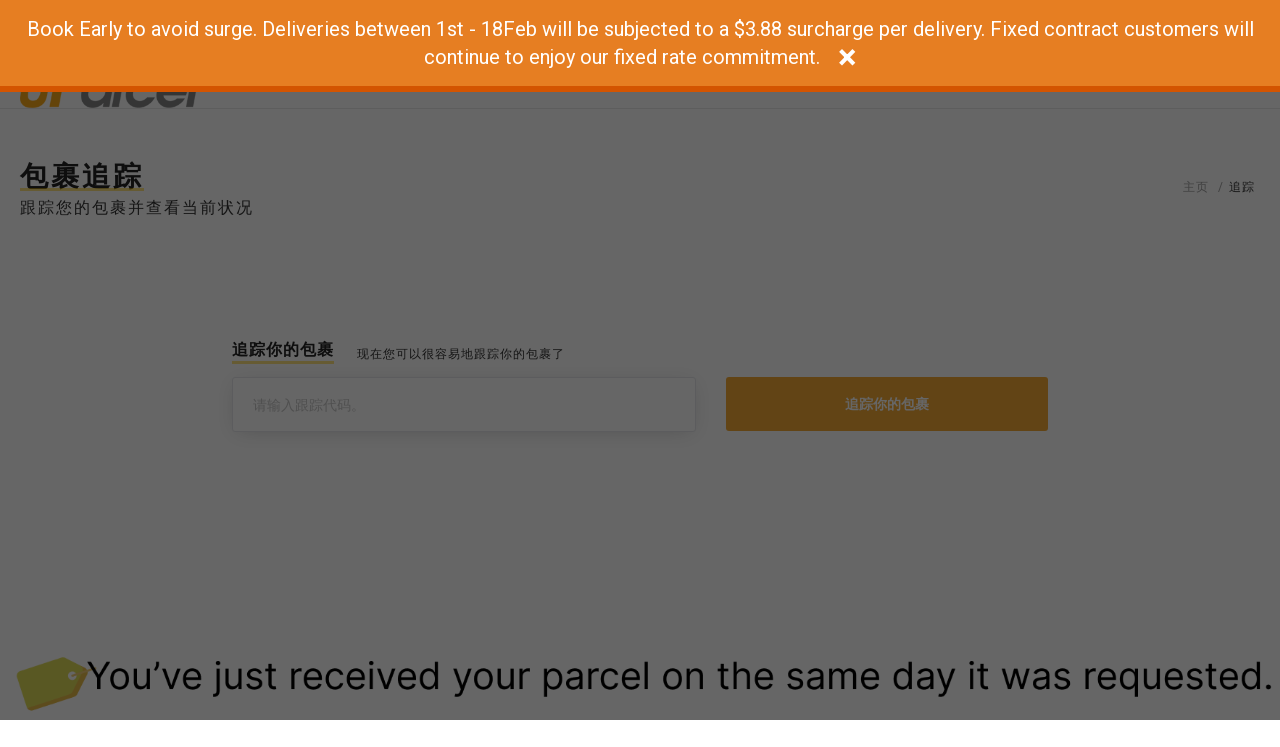

--- FILE ---
content_type: text/html; charset=utf-8
request_url: https://www.uparcel.sg/zh/track
body_size: 21473
content:


<!DOCTYPE html>



<html lang="en">
    <head>
        
<title>使用uParcel网站或我们的免费移动快递应用程序在线跟踪您的包裹/货件的状态</title>

        
<meta name="description" content="我们为您的包裹提供实时快递跟踪服务,从新加坡的任何地方. 您可以通过GPS在您的送货移动应用程序或uParcel网站上找到您的包裹的实时状态。">
<meta name="keywords" content="跟踪您在新加坡的快递员, 新加坡速递追踪, 包裹追踪, 新加坡货件追踪, 新加坡速递服务, 追踪包裹派递的应用程序, 速递追踪应用程序, 包裹跟踪应用程序iphone, 包裹跟踪应用程序 android, GPS送货追踪, 文件交付, 公司派递服务">

        
        <meta property="og:image" content="/static/uparceldelivery/img/logo/up_logo.ae64a211e862.png" />
        
         
        <meta charset="UTF-8">
        <meta name="viewport" content="width=device-width, initial-scale=1.0, maximum-scale=1.0, user-scalable=no">
        <meta http-equiv="Cache-control" content="max-age=31536000">
        <link rel="canonical" href="https://www.uparcel.sg/zh/track" />

        <script src="/static/customerportal/plugins/jquery/jquery.min.d4162c9d7e52.js"></script>
        <script src="https://cdnjs.cloudflare.com/ajax/libs/jquery-validate/1.19.0/jquery.validate.min.js" integrity="sha512-q11YPKX7TkRW0J1N8w1MP7cg05EpUDRx5B/jTnPPQxY4lsIjGd5fMyBKzjCgbXPQ0ArBgFkNj2v0jh1O2SAqSg==" crossorigin="anonymous"></script>
        <script src="https://ajax.googleapis.com/ajax/libs/jqueryui/1.12.0/jquery-ui.min.js" integrity="sha512-zGO3p/zHGECEORxiayBZFvTdX1h6TZXA8MiqEmslNOFsp62E6r4GqnUGSpQU/NH9BFvZVo4cLXRcZEeaJas4bQ==" crossorigin="anonymous"></script>

        <!-- Bootstrap Css -->
        <link rel="stylesheet" href="/static/uparceldelivery/plugins/bootstrap-3.3.6/css/bootstrap.min.90fc8d9aa9b0.css">
        <link href="https://cdnjs.cloudflare.com/ajax/libs/bootstrap-datetimepicker/4.17.45/css/bootstrap-datetimepicker.min.css" rel="stylesheet" integrity="sha512-QvNTBT/galbMa1XIwD3maa/o1eD/wCQ+jD7zFpxprrfHjjy7ZhkSTbXG0CHVukGVL8L5hLxySdP3exX5l28upg==" crossorigin="anonymous">
        <!-- Bootstrap Select Css -->
        <link rel="stylesheet" href="/static/uparceldelivery/plugins/bootstrap-select-1.10.0/dist/css/bootstrap-select.min.8af183de2765.css">
        <!-- Fonts Css -->
        <link rel="stylesheet" href="/static/uparceldelivery/plugins/font-awesome-4.6.1/css/font-awesome.min.0c6c8c33a9a2.css">
        <link rel="stylesheet" href="/static/uparceldelivery/plugins/font-elegant/elegant.830b19bf7af0.css">
        <!-- OwlCarousel2 Slider Css -->
        <link rel="stylesheet" href="/static/uparceldelivery/plugins/owl.carousel.2/assets/owl.carousel.3d78bc8020c0.css">

        <!-- FAV ICON -->
        <link rel="shortcut icon" href="/static/uparceldelivery/img/logo/logo.78ea63e77f5f.ico">

        <!-- Animate Css -->
        <link rel="stylesheet" href="/static/uparceldelivery/css/animate.a8aa7b964cf9.css">

        <!-- Main Css -->
        <link rel="stylesheet" href="/static/uparceldelivery/css/theme.56128d8f141b.css">

        <link rel="stylesheet" href="/static/uparceldelivery/css/custom.52e2bf6cd249.css">
        <link rel="stylesheet" href="/static/uparceldelivery/css/password-styling.b1a13cf76486.css">
        <link rel="stylesheet" href="/static/uparceldelivery/css/loader.1c82c6ceaed6.css">
        <link rel="stylesheet" href="/static/uparceldelivery/css/jQuery.countdownTimer.f45427b3c52b.css">
        <link rel="stylesheet" href="/static/customerportal/css/overhang.min.1c358616ed9f.css">

        <style>
            .top-bar-btn {
                margin-left: 1em;
                float: left; 
                text-align: center; 
                padding: 13px;
                width: 150px;
                height: 45px;              
            }

            @media (max-width:912px) {
                .top-bar-btn {
                    width: 90px;              
                }
            }

            .top-bar-btn:focus,
            .top_btn_bar:hover {
                background-color: #fff
            }

            .grecaptcha-badge {
                visibility: hidden;
            }
            .overhang-close {
                color: rgb(255, 255, 255) !important;
            }

            .disable-click{
                pointer-events:none;
                color: #9f9f9f !important;
            }

            @media (max-width: 720px) {
                .mob-second-ser{
                    display: none;
                }
            }
            @media (max-width: 580px) {
                .banner-services .carousel-caption {
                    top: 10px;
                    padding: 10px 0;
                }

                .banner-services .carousel-indicators li {
                    display: none;
                }

                .list-items li {
                    display: block;
                    margin: 0 5px;
                    position: relative;
                    text-transform: uppercase;
                }

                .top-bar .list-items li+li {
                    margin-left: 0px;
                    padding-left: 5px;
                }

                .top-bar {
                    padding: 4px 0;
                }

                .top-bar .list-items li+li:before {
                    position: initial;
                }
            }
        </style>

        
<!--h1>Welcome to the Uparcel home page</h1>
    <h3>Uparcel is a revolutionary app to deliver your parcels online!</h3-->


        <!--Start of Zopim Live Chat Script-->
        <!-- <script type="text/javascript">
        window.$zopim||(function(d,s){var z=$zopim=function(c){
        z._.push(c)},$=z.s=
        d.createElement(s),e=d.getElementsByTagName(s)[0];z.set=function(o){z.set.
        _.push(o)};z._=[];z.set._=[];$.async=!0;$.setAttribute('charset','utf-8');
        $.src='//v2.zopim.com/?4AAa0wG1y2DTgDlDjaEzARP8ycxB5LFh';z.t=+new Date;$.
        type='text/javascript';e.parentNode.insertBefore($,e)})(document,'script');
        //script to default minimise window
        $zopim(function(){
            $zopim.livechat.window.hide();
        });
        </script> -->
        <!--End of Zopim Live Chat Script-->

        <script type="text/javascript">
            !function(e,t){var a={appId:"2b0249b0c8667b0421fb20b5ee5af9671",popupWidget:!0,automaticChatOpenOnNavigation:!0,preLeadCollection:[{field:"Name",required:!0,placeholder:"enter your name"},{field:"Email",type:"email",required:!0,placeholder:"Enter your email"},{field:"Phone",type:"number",required:!1,element:"input",placeholder:"Enter your phone number"}],onInit:function(e,t){console.log(t);var a={name:t.displayName,email:t.email,contact_number:t.contactNumber};Kommunicate.updateChatContext(a)}},n=document.createElement("script");n.type="text/javascript",n.async=!0,n.src="https://widget.kommunicate.io/v2/kommunicate.app",document.getElementsByTagName("head")[0].appendChild(n),window.kommunicate=t,t._globals=a}(document,window.kommunicate||{});
        /* NOTE : Use web server to view HTML files as real-time update will not work if you directly open the HTML file in the browser. */
        </script>
        <script src="https://www.google.com/recaptcha/api.js?render=6LfSewUjAAAAAB3qC_rCr6WA_4wM_k21xfvCQK-z"></script>

        <meta name="msvalidate.01" content="8194D304BFA2D99B5784C063A88508B1" />
        <!-- Google Tag Manager -->
<script>(function(w,d,s,l,i){w[l]=w[l]||[];w[l].push({'gtm.start':
new Date().getTime(),event:'gtm.js'});var f=d.getElementsByTagName(s)[0],
j=d.createElement(s),dl=l!='dataLayer'?'&l='+l:'';j.async=true;j.src=
'https://www.googletagmanager.com/gtm.js?id='+i+dl;f.parentNode.insertBefore(j,f);
})(window,document,'script','dataLayer','GTM-KQ8BX7D');</script>
<!-- End Google Tag Manager -->
<!-- Global site tag (gtag.js) - Google Analytics -->
<script async src="https://www.googletagmanager.com/gtag/js?id=UA-68324872-1"></script>
<script>
  window.dataLayer = window.dataLayer || [];
  function gtag(){dataLayer.push(arguments);}
  gtag('js', new Date());

  gtag('config', 'UA-68324872-1');
  gtag('config', 'G-ZTZX60E65H');
</script>

<!-- Global site tag (gtag.js) - Google Ads: 727947955 --> 
<script async src="https://www.googletagmanager.com/gtag/js?id=AW-727947955"></script> 
<script> 
	window.dataLayer = window.dataLayer || []; function gtag(){dataLayer.push(arguments);} gtag('js', new Date()); gtag('config', 'AW-727947955'); 
</script>

<script type="application/ld+json">
{"@context":"https://schema.org/","@type":"CreativeWorkSeries","name":"Parcel Delivery","aggregateRating":{"@type":"AggregateRating","ratingValue":"4.9","bestRating":"5","ratingCount":"3128"}}
</script>

<script>
  (function(w,d,t,r,u)
  {
    var f,n,i;
    w[u]=w[u]||[],f=function()
    {
      var o={ti:" 32599623"};
      o.q=w[u],w[u]=new UET(o),w[u].push("pageLoad")
    },
    n=d.createElement(t),n.src=r,n.async=1,n.onload=n.onreadystatechange=function()
    {
      var s=this.readyState;
      s&&s!=="loaded"&&s!=="complete"||(f(),n.onload=n.onreadystatechange=null)
    },
    i=d.getElementsByTagName(t)[0],i.parentNode.insertBefore(n,i)
  })
  (window,document,"script","//bat.bing.com/bat.js","uetq");
</script>
    </head>

    <body id="home">
        <!-- Google Tag Manager (noscript) -->
<noscript><iframe src="https://www.googletagmanager.com/ns.html?id=GTM-KQ8BX7D"
height="0" width="0" style="display:none;visibility:hidden"></iframe></noscript>
<!-- End Google Tag Manager (noscript) -->
        <!-- Main Wrapper -->
        <main class="wrapper">
            <!-- Header -->
            <header class="menu-bar header-main">
                <!-- Header Topbar -->
                <div class="top-bar font2-title1 white-clr">
                    <div class="theme-container container">
                        <div class="row">
                            <div class="col-md-auto col-sm-6">
                                <ul class="list-items header-nav fs-10">
                                    <li><a href="/zh/track">追踪包裹</a></li>
                                    <li class="active"><a data-toggle="modal" href="#login-popup">请求交付</a></li>
                                    
                                    <li><a href="/">English</a> / <a href="/zh/">中文</a></li>
                                </ul>
                            </div>
                            <!-- <div class="col-md-6 col-sm-7 fs-12">
                                &nbsp;
                                <p class="contact-num"> <i class="fa fa-phone"></i> Call us now: <span class="theme-clr">
                                        +880-000-000-000 </span>
                                </p>
                            </div> -->
                            <div style="float: right; overflow: auto; position: absolute; top: 0; right: 0;">
                                <a href="#" id="user-signup" class="top-bar-btn fs-12 theme-clr-bg"> 注册 </a>
                                <a data-toggle="modal" href="#login-popup" class="top-bar-btn fs-12 theme-clr-bg"> 登录 </a>
                            </div>
                        </div>
                    </div>
                    <!-- <a href="#" id="user-signup" class="sign-up fs-12 theme-clr-bg"> 注册 </a>
                    <a data-toggle="modal" href="#login-popup" class="sign-in fs-12 theme-clr-bg"> 登录 </a> -->
                </div>

                <!-- Header Logo & Navigation -->
                <nav class=" font2-title1">
                    <div class="theme-container container">
                        <div class="row">
                            <div class="col-md-2 col-sm-2">
                                <button type="button" class="navbar-toggle collapsed" data-toggle="collapse"
                                    data-target="#navbar" aria-controls="navbar">
                                    <span class="sr-only">Toggle navigation</span>
                                    <span class="icon-bar"></span>
                                    <span class="icon-bar"></span>
                                    <span class="icon-bar"></span>
                                </button>
                                <a class="navbar-logo" href="/zh/">
                                    <img src="/static/uparceldelivery/img/logo/logo.71618c1d8a95.png" alt="logo" class="hidden-xs" />
                                    <img src="/static/uparceldelivery/img/logo/logo.71618c1d8a95.png" alt="logo" class="visible-xs"
                                        style="width: 40%;">
                                </a>
                            </div>
                            <div class="col-md-10 col-sm-10 fs-12">
                                <div id="navbar" class="collapse navbar-collapse no-pad">
                                    <ul class="navbar-nav theme-menu">
                                        
                                        <li class="">
                                            <a href="/zh/services/services">我们的服务</a>
                                            
                                        </li>
                                        <li><a href="/zh/#how">uParcel是如何工作的</a></li>
                                        <li class="active"><a href="/zh/track">跟踪</a></li>
                                        <li><a href="/zh/faq">常见问题</a></li>
                                        
                                        <li class="dropdown">
                                            <!-- Display arrow for smaller devices -->
                                            <a class="hidden-md hidden-lg dropdown-toggle" href="/zh/rates" data-toggle="dropdown">费率 <span class="caret"></span></a>
                                            <a class="hidden-sm hidden-xs dropdown-toggle" href="/zh/rates">费率 </a>
                                            <ul class="dropdown-menu">
                                                <li><a href="/zh/rates">费率</a></li>
                                                <li><a target="_blank" href="https://www.uparcel.sg/blog/uparcel-promo-codes/">促销</a></li>
                                                <li><a href="/zh/blog/uparcel-bulk-discounts/"> <i>添加新的 </i>多次预订折扣</a></li>
                                                <li><a href="/zh/services/warehouse-storage-services">电子商务</a></li>
                                            </ul>
                                        </li>

                                        <li><a href="/zh/contact-us">联系我们</a> </li>
                                        

                                        
                                        <li class="dropdown">
                                            <!-- Display arrow for smaller devices -->
                                            <a class="hidden-md hidden-lg dropdown-toggle" href="/zh/be-an-agent" data-toggle="dropdown">快递员 <span class="caret"></span></a>
                                            <a class="hidden-sm hidden-xs dropdown-toggle" href="/zh/be-an-agent">快递员 </a>
                                            <ul class="dropdown-menu">
                                                <li><a href="/zh/be-an-agent">成为快递员</a></li>
                                                <li><a href="/zh/agents-benefits">快递员的好处</a></li>
                                                <li><a href="/zh/upfleet/partner-fleet">合伙舰队</a></li>
                                                <li><a href="/zh/blog/earn-steady-work-smart-become-a-uparcel-subcontractor/">分包商</a></li>
                                            </ul>
                                        </li>

                                        
                        
                                        <li><a href="/zh/blog/">博文</a></li>
                                    </ul>
                                </div>
                            </div>
                        </div>
                    </div>
                </nav>
            </header>

            

<div class="popupCampaign" style="display:none;" id="ratingPopup">
    <section>
        <div class="btn-close"><i class="fa fa-close" aria-hidden="true"></i></div>
        <div class="rating-content">
            <img src="" alt="Driver" class="driver-image">
            <p class='font2 fs-20'>How Was The Delivery Experience with </p>
            <p class='font2-light fs-19'>Rate your agent here:</p>
            <div class="star-rating">
                <!-- Placeholder for star rating system -->
                <span class="fa fa-star" data-rating="1"></span>
                <span class="fa fa-star" data-rating="2"></span>
                <span class="fa fa-star" data-rating="3"></span>
                <span class="fa fa-star" data-rating="4"></span>
                <span class="fa fa-star" data-rating="5"></span>
            </div>
            <textarea id="remark" class="form-control mb-3 custom-remark" rows="2" placeholder="Leave a remark..."></textarea>
            <button type="button" class="btn btn-primary submit_rating">提交评分</button>
        </div>
    </section>
</div>

<div id="messageModal" class="modal fade" role="dialog">
    <div class="modal-dialog">
        <!-- Modal content-->
        <div class="modal-content">
            <div class="modal-header">
                <h4 class="modal-message" id="messageModalTitle"></h4>
                <button type="button" class="close" data-dismiss="modal">&times;</button>
            </div>
            <div class="modal-body">
                <p id="messageModalBody"></p>
                <p id="fiveStar" style="display:none;" class="font2-light fs-6">
                    在Google上通过追踪ID和代理姓名评价uParcel，让代理获得 $5奖励
                    <a href="http://bit.ly/2MKaRQs" class="rate-link" target="_blank">http://bit.ly/2MKaRQs</a>
                </p>
            </div>
        </div>
    </div>
</div>


<!-- Content Wrapper -->
<article>
    <!-- Breadcrumb -->
    <section class="theme-breadcrumb pad-50">
        <div class="theme-container container ">
            <div class="row">
                <div class="col-sm-8 pull-left">
                    <div class="title-wrap">
                        <h1 class="section-title no-margin"> 包裹追踪 </h1>
                        <p class="fs-16 no-margin"> 跟踪您的包裹并查看当前状况 </p>
                    </div>
                </div>
                <div class="col-sm-4">
                    <ol class="breadcrumb-menubar list-inline">
                        <li><a href="/zh/" class="gray-clr">主页</a></li>
                        <li class="active">追踪</li>
                    </ol>
                </div>
            </div>
        </div>
    </section>
    <!-- /.Breadcrumb -->
    
    <!-- Tracking -->
    <section class="pt-50 pb-120 tracking-wrap">
        <div class="theme-container container ">
            <div class="row pad-10">
                <div class="col-md-8 col-md-offset-2 tracking-form wow fadeInUp" data-wow-offset="50" data-wow-delay=".30s">
                    <h1 class="title-1"> 追踪你的包裹 </h1> 
                    <span class="font2-light fs-12">现在您可以很容易地跟踪你的包裹了</span>
                    <div class="row">
                        <form method="post" role="web-form" class="" action="/zh/track">
                            <input type="hidden" name="csrfmiddlewaretoken" value="IEVlPYK0ZzflyE3o1pCuf25PnNXw4YGZpzPKan3Gmp95TR0g9SSnobLDNJ2TeQIg">
                            <div class="col-md-7 col-sm-7">
                                <div class="form-group">
                                    <input type="text" value="" name="tracking_code" placeholder="请输入跟踪代码。" class="form-control box-shadow">
                                    
                                </div>
                            </div>
                            <div class="col-md-5 col-sm-5">
                                <div class="form-group">
                                    <button type="submit" class="btn-1">追踪你的包裹</button>
                                </div>
                            </div>
                        </form>
                    </div>
                </div>
            </div>
            
        </div>
    </section>

    

    <!-- Marketing Banner -->
    
    <section class="pt-50 pb-120">
        <div class="theme-container container">
            <div class="row pad-10 banner-header">
                <img loading="lazy" alt="marketing banner" class="" src="/static/uparceldelivery/img/tracking/tracking-advert-pre-header.0f766455a97c.png" />
            </div>
            <div class="row pad-10 banner-head">
                <a href="https://www.ushop.market/" target="_blank">
                <img loading="lazy" alt="marketing banner" class="" src="/static/uparceldelivery/img/tracking/tracking-advert-title.36dc5883cb0b.png" />
                </a>
            </div>
            <div class="row pad-10">
                
                <div class="col-md-5 tracking-banner main-m-banner">
                    
                    <a href="https://www.ushop.market/" target="_blank">
                        <img loading="lazy" alt="marketing banner" class="hover-change-img" src="https://uparcel.s3.us-west-2.amazonaws.com/uparcel/marketing_banner/thumbnail/1714534203.909689_Image0png.png" data-mouseleave="https://uparcel.s3.us-west-2.amazonaws.com/uparcel/marketing_banner/thumbnail/1714534203.909689_Image0png.png" data-mouseenter="https://uparcel.s3.us-west-2.amazonaws.com/uparcel/marketing_banner/thumbnail/1714534206.397722_Group0Hoveredpng.png" />
                    </a>
                    
                </div>
                
                
                <div class="col-md-7">
                    
                    <div class="col-md-4 tracking-banner tracking-banner-mob">
                        
                        <a href="https://www.ushop.market/" target="_blank">
                            <img loading="lazy" alt="marketing banner" class="hover-change-img" src="https://uparcel.s3.us-west-2.amazonaws.com/uparcel/marketing_banner/thumbnail/1714534208.550607_Image1png.png" data-mouseleave="https://uparcel.s3.us-west-2.amazonaws.com/uparcel/marketing_banner/thumbnail/1714534208.550607_Image1png.png" data-mouseenter="https://uparcel.s3.us-west-2.amazonaws.com/uparcel/marketing_banner/thumbnail/1714534210.33585_Image1png.png" />
                        </a>
                        
                    </div>
                    
                    <div class="col-md-4 tracking-banner tracking-banner-mob">
                        
                        <a href="https://www.ushop.market/" target="_blank">
                            <img loading="lazy" alt="marketing banner" class="hover-change-img" src="https://uparcel.s3.us-west-2.amazonaws.com/uparcel/marketing_banner/thumbnail/1714534212.102733_Image2png.png" data-mouseleave="https://uparcel.s3.us-west-2.amazonaws.com/uparcel/marketing_banner/thumbnail/1714534212.102733_Image2png.png" data-mouseenter="https://uparcel.s3.us-west-2.amazonaws.com/uparcel/marketing_banner/thumbnail/1714534213.913913_Image2png.png" />
                        </a>
                        
                    </div>
                    
                    <div class="col-md-4 tracking-banner tracking-banner-mob">
                        
                        <a href="https://www.ushop.market/" target="_blank">
                            <img loading="lazy" alt="marketing banner" class="hover-change-img" src="https://uparcel.s3.us-west-2.amazonaws.com/uparcel/marketing_banner/thumbnail/1714534215.774265_Image3png.png" data-mouseleave="https://uparcel.s3.us-west-2.amazonaws.com/uparcel/marketing_banner/thumbnail/1714534215.774265_Image3png.png" data-mouseenter="https://uparcel.s3.us-west-2.amazonaws.com/uparcel/marketing_banner/thumbnail/1714534217.541688_Image3png.png" />
                        </a>
                        
                    </div>
                    
                    <div class="col-md-4 tracking-banner tracking-banner-mob">
                        
                        <a href="https://www.ushop.market/" target="_blank">
                            <img loading="lazy" alt="marketing banner" class="hover-change-img" src="https://uparcel.s3.us-west-2.amazonaws.com/uparcel/marketing_banner/thumbnail/1714534219.147691_Image4png.png" data-mouseleave="https://uparcel.s3.us-west-2.amazonaws.com/uparcel/marketing_banner/thumbnail/1714534219.147691_Image4png.png" data-mouseenter="https://uparcel.s3.us-west-2.amazonaws.com/uparcel/marketing_banner/thumbnail/1714534220.914882_Image4png.png" />
                        </a>
                        
                    </div>
                    
                    <div class="col-md-4 tracking-banner tracking-banner-mob">
                        
                        <a href="https://www.ushop.market/" target="_blank">
                            <img loading="lazy" alt="marketing banner" class="hover-change-img" src="https://uparcel.s3.us-west-2.amazonaws.com/uparcel/marketing_banner/thumbnail/1714534222.669495_Image5png.png" data-mouseleave="https://uparcel.s3.us-west-2.amazonaws.com/uparcel/marketing_banner/thumbnail/1714534222.669495_Image5png.png" data-mouseenter="https://uparcel.s3.us-west-2.amazonaws.com/uparcel/marketing_banner/thumbnail/1714534224.433469_Image5png.png" />
                        </a>
                        
                    </div>
                    
                    <div class="col-md-4 tracking-banner tracking-banner-mob">
                        
                        <a href="https://www.ushop.market/" target="_blank">
                            <img loading="lazy" alt="marketing banner" class="hover-change-img" src="https://uparcel.s3.us-west-2.amazonaws.com/uparcel/marketing_banner/thumbnail/1714534226.077084_Image6png.png" data-mouseleave="https://uparcel.s3.us-west-2.amazonaws.com/uparcel/marketing_banner/thumbnail/1714534226.077084_Image6png.png" data-mouseenter="https://uparcel.s3.us-west-2.amazonaws.com/uparcel/marketing_banner/thumbnail/1714534227.829643_Image6png.png" />
                        </a>
                        
                    </div>
                    
                </div>
                
            </div>
            <div class="row pad-10 banner-footer">
                <a href="https://www.ushop.market/" target="_blank">
                <img loading="lazy" alt="marketing banner" class="" src="/static/uparceldelivery/img/tracking/tracking-advert-footer.e57374f652e8.png" />
                </a>
            </div>
        </div>
    </section>
    
</article>
<!-- /.Content Wrapper -->


            <!-- Footer -->
            <footer>
                <div class="footer-main pad-50 white-clr">
                    <div class="theme-container container">
                        <div class="row">
                            <div class="col-md-2 col-sm-6 footer-widget">
                                <h2 class="title-1 fw-900">快速鏈接</h2>
                                <ul>
                                    <li> <a href="/zh/pages/about-us">關於我們</a> </li>
                                    <li> <a href="/zh/rates">价格</a> </li>
                                    <li> <a href="/zh/services/ads-opportunities">让我们帮你宣传</a> </li>
                                    <!-- <li> <a target="_blank" href="https://uparcel.s3.us-west-2.amazonaws.com/uparcel/user_guide/uParcel-Customer-Web-User-Guide-2022.pdf">客户网站使用指南</a> </li> -->
                                    <!-- <li> <a target="_blank" href="https://uparcel.s3.us-west-2.amazonaws.com/uparcel/user_guide/uParcel_Customer_App_User_Guide_Sept_22.pdf">客户网APP用指南</a> </li> -->
                                    <li> <a href="/zh/pages/customer-tutorial">客户指南</a> </li>
                                    <!-- <li> <a target="_blank" href="https://uparcel.s3.us-west-2.amazonaws.com/uparcel/user_guide/uParcel-Agent-App-User-Guide_April2022.pdf">快递员用指南</a> </li> -->
                                    <li> <a href="/zh/pages/agent-tutorial">快递员指南</a> </li>
                                    <!-- <li> <a target="_blank" href="https://uparcel.s3.us-west-2.amazonaws.com/uparceldelivery/user_guide/Your_Packing_Guide_UParcel_vMar2022.pdf">包装指南</a> </li> -->
                                    <li> <a href="/zh/blog/">博文</a> </li>
                                    <li><a href="/zh/customer-stories/">客户故事</a></li>
                                    <li><a href="/zh/blog/uparcel-affiliate-programme-singapore/">联盟计划</a></li>
                                    <li>&nbsp;</li>
                                    <li><img alt="Progressive Wages" src="/static/uparceldelivery/images/1.76e1c814aead.png" /></li>
                                </ul>
                            </div>
                            <div class="col-md-2 col-sm-6 footer-widget">
                                <h2 class="title-1 fw-900">我们的服务</h2>
                                <ul>
                                    <li><a href="/zh/services/courier-services">快递服务</a></li>
                                    <li><a href="/zh/services/outsource-logistics">外包物流</a></li>
                                    <li><a href="/zh/services/ecommerce-last-mile-fulfillment">电子商务</a></li>
                                    <li><a href="/zh/services/api-solution">API 解决方案</a></li>
                                    <li><a href="/zh/services/same-day-courier-delivery-services">当日送达</a></li>
                                    <li><a href="/zh/services/third-party-logistics-3pl-service">3PL 服务</a></li>
                                    <li><a href="/zh/services/door-to-door-delivery">送货上门</a></li>
                                    <li><a href="/zh/services/express-courier-same-day-delivery-services">快递服务</a></li>
                                    <li><img alt="biz SAFE" src="/static/uparceldelivery/images/2.ae55a1b8053b.png" /></li>
                                </ul>
                            </div>
                            <div class="col-md-2 col-sm-6 footer-widget">
                                <h2 class="title-1 fw-900 mob-second-ser">&nbsp;</h2>
                                <ul>
                                    <li><a href="/zh/services/document-courier-delivery">文件快递</a></li>
                                    <li><a href="/zh/services/warehouse-storage-services">仓储服务</a></li>
                                    <li><a href="/zh/services/van-truck-delivery">面包车和卡车送货</a></li>
                                    <li><a href="/zh/services/food-delivery">送外卖</a></li>
                                    <li><a href="/zh/services/medicine-delivery">送药</a></li>
                                    <li><a href="/zh/services/cake-and-flowers-delivery">送蛋糕送花</a></li>
                                    <li><a href="/zh/services/night-delivery">夜间速递派递</a></li>
                                    <li><a href="/zh/services/additional-services">附加服务</a></li>
                                    <li><img alt="biz SAFE" src="/static/uparceldelivery/images/3.6606772cc1fa.png" /></li>
                                </ul>
                            </div>
                            <div class="col-md-3 col-sm-6 footer-widget">
                                <h2 class="title-1 fw-900">重要链接</h2>
                                <ul>
                                    <li> <a href="/zh/pages/privacy-policy">隐私声明 </a> </li>
                                    <li> <a href="/zh/pages/terms-conditions">使用条款 </a> </li>
                                    <li> <a href="/zh/pages/disclaimer">免责声明 </a> </li>
                                    <li> <a href="/zh/services/api-solution">应用编程接口 </a> </li>
                                    <li> <a href="/zh/career/">职业 </a> </li>
                                    <li>&nbsp;</li>
                                    <li>&nbsp;</li>
                                    <li>&nbsp;</li>
                                    <li><img alt="biz SAFE" src="/static/uparceldelivery/images/4.1906498db1e0.png" /></li>
                                </ul>
                            </div>
                            <div class="col-md-3 col-sm-6 footer-widget">
                                <h2 class="title-1 fw-900">联系我们</h2>
                                
                                <div id="form-error"></div>
                                <form role="contact-form" class="row footer-contact-us" id="web-form" method="post" action="/zh/contact-us">
                                    <input type="hidden" name="csrfmiddlewaretoken" value="IEVlPYK0ZzflyE3o1pCuf25PnNXw4YGZpzPKan3Gmp95TR0g9SSnobLDNJ2TeQIg">
                                    <div class="form-group wow fadeInUp" data-wow-offset="50" data-wow-delay=".30s">
                                        <div class="col-md-12"> <input type="text" name="name" id="name" placeholder="输入名字" class="form-control"> </div>
                                    </div>
                                    <div class="form-group wow fadeInUp" data-wow-offset="50" data-wow-delay=".30s">
                                        <div class="col-md-12"> <input type="text" name="c_email" id="email" pattern="[a-z0-9._%+\-]+@[a-z0-9.\-]+\.[a-z]{2,3}" placeholder="输入电子邮件" class="form-control"> </div>
                                    </div>
                                    <div class="form-group wow fadeInUp" data-wow-offset="50" data-wow-delay=".30s">
                                        <div class="col-md-12"> <input type="text" name="phone" id="phone" placeholder="输入联系电话" class="form-control"> </div>
                                    </div>
                                    <div class="form-group wow fadeInUp" data-wow-offset="50" data-wow-delay=".30s">
                                        <div class="col-md-12"> <textarea class="form-control" name="msg" id="msg" cols="25" rows="3" placeholder="输入信息" style="height: auto;"></textarea> </div>
                                    </div>
                                    <div class="form-group wow fadeInUp" data-wow-offset="50" data-wow-delay=".30s">
                                        <div class="col-md-12" style="font-size: 10px;"><input type="checkbox" name="contact_check" id="contact_check" value="y" /> 我已经阅读并理解本隐私政策。我同意MXHL Pte Ltd的根据本隐私政策收集、使用和披露您的个人数据。我也可以根据上述政策随时撤回我的同意符合政策。 </div>
                                    </div>
                                    <div class="form-group wow fadeInUp" data-wow-offset="50" data-wow-delay=".30s">
                                        <div class="col-md-12 col-xs-12 pull-left">
                                            <button type="button" name="submit" data-request="captcha-ajax-submit" data-target="[role='contact-form']" id="submit_btn" class="btn-1" style="width: 100%"> 发送信息 </button>
                                        </div>
                                    </div>
                                    <p class="alert-light form-group wow fadeInUp col-md-12 col-xs-12 pull-left" data-wow-offset="50" data-wow-delay=".30s"><small>
                                        This site is protected by reCAPTCHA and the Google
                                        <a href="https://policies.google.com/privacy">Privacy Policy</a> and
                                        <a href="https://policies.google.com/terms">Terms of Service</a> apply.
                                    </small></p>
                                </form>
                            </div>
                            <script>
                                var recaptchaSiteKey = "6LfSewUjAAAAAB3qC_rCr6WA_4wM_k21xfvCQK-z";
                            </script>
                        </div>
                    </div>
                </div>

                <div class="footer-bottom">
                    <div class="theme-container container">
                        <div class="row">
                            <div class="col-md-6 col-sm-6">
                                <p> © Copyright 2026, All rights reserved </p>
                            </div>
                            <div class="col-md-6 col-sm-6 text-right">
                                <ul class="social-icons list-inline" style="margin-bottom: auto;">
                                    <li class="" data-wow-offset="50" data-wow-delay=".20s"> <a target="_blank" href="https://www.facebook.com/uparcel" class="fa fa-facebook"></a> </li>
                                    <li class="" data-wow-offset="50" data-wow-delay=".25s"> <a target="_blank" href="https://twitter.com/UparcelExpress" class="fa fa-twitter"></a> </li>
                                    <!-- <li class="" data-wow-offset="50" data-wow-delay=".30s"> <a target="_blank" href="https://plus.google.com/u/0/112092922474560197339/about" class="fa fa-google-plus"></a> </li> -->
                                    <li class="" data-wow-offset="50" data-wow-delay=".35s"> <a target="_blank" href="https://www.linkedin.com/company/uparcel" class="fa fa-linkedin"></a> </li>
                                    <li class="" data-wow-offset="50" data-wow-delay=".35s"> <a target="_blank" href="https://www.instagram.com/uparcel.sg/" class="fa fa-instagram"></a> </li>

                                    <li class="" data-wow-offset="50" data-wow-delay=".25s"> <a style="border: none;" href="javascript:;"> <img alt="#" src="/static/uparceldelivery/img/icons/payment-2.c151f925f173.png" /> </a> </li>
                                    <li class="" data-wow-offset="50" data-wow-delay=".30s"> <a style="border: none;" href="javascript:;"> <img alt="#" src="/static/uparceldelivery/img/icons/payment-3.d47411abf4c3.png" /> </a> </li>
                                </ul>
                            </div>
                        </div>
                    </div>
                </div>
            </footer>
        </main>

        <!-- Top -->
        <div class="to-top theme-clr-bg transition"> <i class="fa fa-angle-up"></i> </div>

        <!-- Popup: Login -->
        <div class="modal fade login-popup" id="login-popup" tabindex="-1" role="dialog" aria-hidden="false">
            <input id="state" type="hidden" value=""/>
            <div class="modal-dialog modal-md">
                <a class="close close-btn" data-dismiss="modal" aria-label="Close"> x </a>

                <div class="modal-content">
                    <div class="login-wrap text-center cust-login">
                        <h2 class="title-3"> 以客户身份登录 </h2>
                        <p> 输入以下以登入 <strong> uParcel </strong></p>

                        <div class="login-form clrbg-before">
                            <p class="text-success" id="login-success" style="display: none;"></p>
                            <form class="login" id="loginform" action="" method="post">
                                <input type="hidden" name="csrfmiddlewaretoken" value="IEVlPYK0ZzflyE3o1pCuf25PnNXw4YGZpzPKan3Gmp95TR0g9SSnobLDNJ2TeQIg">
                                <div class="form-group"><input pattern="^([a-z0-9\+_\-]+)(\.[a-z0-9\+_\-]+)*@([a-z0-9\-]+\.)+[a-z]{2,}$" type="text" placeholder="电子邮件" name="email" class="form-control" required=""></div>
                                <p class="text-danger text-center" id="no-user-error" style="display:none;">
                                    电子邮箱地址或密码无效</p>
                                <div class="form-group togglepassword-right">
                                    <i class="glyphicon glyphicon-eye-open form-control-feedback" id="togglePassword"></i>
                                    <input type="password" placeholder="密码" name="password" class="form-control" required="">
                                </div>
                                <p class="text-danger text-center" id="password-error" style="display:none;"></p>
                                <div class="form-group">
                                    <button class="btn-1 " type="submit"> 现在登录 </button>
                                </div>
                            </form>
                            <div style="text-align: center;">
                                <a href="#" class="gray-clr" id="forgot"> 忘记密码? </a>
                            </div>
                        </div>

                        <div class="signup-text" id="login-no_acct">
                            没有帐户? <a href="#" style="color: #f5ab35" class="green-clr under-line">注册</a> 现在.
                        </div>
                    </div>
                    
                    <div class="login-wrap text-center" id="signup-wrap" style="display:none;">
                        <h2 class="title-3"> 注册为客户 </h2>
                        <p> 输入以下以 <strong> uParcel </strong> 创建账户 </p>
                        <div class="login-form clrbg-before">
                            <form class="signup" id="signupform" action="" method="post">
                                <input type="hidden" name="csrfmiddlewaretoken" value="IEVlPYK0ZzflyE3o1pCuf25PnNXw4YGZpzPKan3Gmp95TR0g9SSnobLDNJ2TeQIg">
                                <div class="form-group"><input type="text" placeholder="名字" name="fullname" class="form-control" style="height: 35px;"></div>
                                <div class="form-group"><input type="text" placeholder="电子邮件" name="email" class="form-control" style="height: 35px;"></div>
                                <div class="form-group"><input type="tel" placeholder="电话号码" name="contact" class="form-control" style="height: 35px;" maxlength="8"></div>
                                <div class="form-group togglepassword-right">
                                    <i class="glyphicon_register glyphicon-eye-open form-control-feedback" id="togglePassword"></i>
                                    <input type="password" placeholder="密码" name="pass" class="pr-password form-control pass" style="height: 35px;">
                                    <p class="error text-center" id="failed-passreq-error" style="display: none;">
                                    密码不符合要求</p>
                                </div>
                                <div class="form-group"><input type="password" placeholder="忘记密码" name="confirm" class="form-control" style="height: 35px;">
                                </div>

                                <div class="form-group">
                                    <select class="form-control" name="find_from" id="cust_find_from" style="height: 38px;">
                                        <option value="">您是如何知道我们的?</option>
                                        
                                        <option value="Friends Referral">Friends Referral</option>
                                        
                                        <option value="Google">Google</option>
                                        
                                        <option value="Bing">Bing</option>
                                        
                                        <option value="Whatsapp">Whatsapp</option>
                                        
                                        <option value="Facebook">Facebook</option>
                                        
                                        <option value="Instagram">Instagram</option>
                                        
                                        <option value="Telegram">Telegram</option>
                                        
                                        <option value="TikTok">TikTok</option>
                                        
                                        <option value="Others">Others</option>
                                        
                                    </select>

                                    <span style="display: none;" id="cust-find-other">
                                        <textarea class="form-control" name="text_other" id="text_other" placeholder="输入您是怎么知道uParcel的。"></textarea>
                                    </span>
                                    <p class="error text-center" id="no-text_other-error" style="display: none;">
                                    请选您是如何知道我们的</p>
                                </div>

                                <div class="form-group"><input type="text" placeholder="推荐码（谁推荐了你？）" name="referred_by" class="form-control" style="height: 35px;"></div>

                                <div class="form-group checkbox">
                                    <label>
                                        <input type="checkbox" id="termscond" name="termscond[]" value="accept" />
                                        <span class="cr"><i class="cr-icon fa fa-check"></i></span>
                                        我同意条款和条件
                                    </label>
                                </div>
                                
                                <div class="form-group checkbox">
                                    <label>
                                        <input type="checkbox" id="data_protect" name="data_protect[]" value="accept" />
                                        <span class="cr"><i class="cr-icon fa fa-check"></i></span>
                                        我已经阅读 <a style="font-weight: bold;" href="https://uparcel.s3.us-west-2.amazonaws.com/uparceldelivery/user_guide/Data_Protection_Notice_for_Sender.pdf" target="_blank">并同意数据保护通知</a>
                                    </label>
                                </div>
                                <div class="form-group checkbox">
                                    <label>
                                        <input type="checkbox" id="receive_promo" name="receive_promo[]" value="accept" />
                                        <span class="cr"><i class="cr-icon fa fa-check"></i></span>
                                        我想通过电子邮件接收促销信息。 
                                    </label>
                                </div>
                                <p class="error text-center" id="no-termscond-error" style="display: none;">
                                    请同意条款和条件，数据保护通知 </p>
                                <div class="form-group" id="g-recaptcha-v2" style="display: none;">
                                    <div class="g-recaptcha" data-sitekey="" data-callback="onRecaptchaSuccess" data-expired-callback="onRecaptchaExpired"></div>
                                </div>
                                <div class="form-group">
                                    <p class="alert-light form-group col-sm-12 col-xs-12"><small>
                                    This site is protected by reCAPTCHA and the Google
                                    <a href="https://policies.google.com/privacy">Privacy Policy</a> and
                                    <a href="https://policies.google.com/terms">Terms of Service</a> apply.
                                    </small></p>
                                </div>
                                <div class="form-group">
                                    <input type="hidden" id="g-recaptcha-response" name="captcha_token">
                                    <input type="hidden" id="g-recaptcha-response-v2" name="captcha_token_v2">
                                    <button class="btn-1 " id="cust-signup" type="submit"> 现在注册 </button>
                                </div>
                                <p class="error text-center" id="errors-signup" style="display: none;">
                            </form>
                            <a href="#" class="gray-clr" id="signin-clr"> 回去登录 </a>
                        </div>
                    </div>
                    <div class="create-accnt" id="signup-agents" style="display:none;">
                        <h2 class="title-2 white-clr"> 快递员请用APP登录 </h2>
                    </div>
                    <div class="login-wrap text-center" id="otp-wrap" style="display:none;">
                        <h2 class="title-3"> 确认 </h2>
                        <p> 请输入通过短信发送给您的OTP </p>
                        <div class="login-form clrbg-before">
                            <p class="text-success" id="confirm-success" style="display: none;"></p>
                            <p class="error text-center" id="token-expire" style="display: none;"></p>
                            <form class="otp" id="otpform" action="" method="post">
                                <input type="hidden" name="csrfmiddlewaretoken" value="IEVlPYK0ZzflyE3o1pCuf25PnNXw4YGZpzPKan3Gmp95TR0g9SSnobLDNJ2TeQIg">
                                <div class="form-group"><input type="text" placeholder="OTP" name="otp" id="otp" class="form-control"></div>
                                <div class="form-group">
                                    <button class="btn-1 " type="submit"> 提交 </button>
                                </div>
                                <input type="hidden" name="usertype_id" value="1" class="form-control">
                            </form>
                            <p class="error text-center" id="token-error" style="display: none;">
                                未提供令牌！ 请重新登录</p>
                            <h4 class="title-2"> <a id="signup-resend-otp" href="#" class="resend-otp disable-click"> 重新发送OTP </a> </h4>
                            <h4 class="title-2"> <a id="signup-resend-call" href="#" class="resend-otp-call disable-click"> 通过电话接收 OTP </a> </h4>
                            <h4 class="title-2">请在 <span id="confirm_otp_div"></span>秒后重试.</h4>
                            <h4 class="title-2"> <a href="#" class="gray-clr" id="signin-clr"> 回去登录 </a> </h4>
                        </div>
                    </div>
                    <script>
                        $(function(){
                            $("#confirm_otp_div").countdowntimer({
                                seconds: 30,
                                size: "sm",
                                fontColor: '#000000',
                                backgroundColor: '#FFFFFF',
                                borderColor: '#FFFFFF',
                                displayFormat: 'S',
                                timeUp: counterComplete
                            });
                        });
                    </script>
                    <div class="login-wrap text-center" id="forget-wrap" style="display:none;">
                        <h2 class="title-3"> 忘记密码 </h2>
                        <p> 请输入邮件 </p>
                        <div class="login-form clrbg-before">
                            <p class="text-success" id="changepw-success" style="display: none;"></p>
                            <div class="form-group">
                                <input type="radio" id="via_email" name="forgot_by" value="via_email" checked>
                                <label class="forgot-radio" for="via_email" id="via_email_label">Reset by Email</label>
                            </div>
                            <div class="form-group">
                                <input type="radio" id="via_mobile_phone" name="forgot_by" value="via_mobile_phone">
                                <label class="forgot-radio" for="via_mobile_phone" id="via_mobile_label">Reset by Mobile OTP</label>
                            </div>
                            <form class="forgotPass" id="forgotpwform" action="" method="post">
                                <input type="hidden" name="csrfmiddlewaretoken" value="IEVlPYK0ZzflyE3o1pCuf25PnNXw4YGZpzPKan3Gmp95TR0g9SSnobLDNJ2TeQIg">
                                <div class="form-group"><input type="text" placeholder="电子邮件" name="email"
                                        class="form-control"></div>
                                <div class="form-group">
                                    <button class="btn-1 " type="submit"> 提交 </button>
                                </div>
                                <p class="error text-center" id="errors-forgot_pass" style="display: none;"></p>
                            </form>
                            <form class="forgotOTPass" id="forgototp-form" style="display: none;" action="" method="post">
                                <input type="hidden" name="csrfmiddlewaretoken" value="IEVlPYK0ZzflyE3o1pCuf25PnNXw4YGZpzPKan3Gmp95TR0g9SSnobLDNJ2TeQIg">
                                <div class="form-group">
                                    <input type="text" placeholder="手机" name="mobile_phone" class="form-control">
                                </div>
                                <div class="form-group">
                                    <button class="btn-1" type="submit" > 提交 </button>
                                </div>
                                <input type="hidden" name="usertype_id" value="1" class="form-control">
                                <p class="error text-center" id="errors-forgot_otp" style="display: none;"></p>
                            </form>
                            <a href="#" class="gray-clr" id="signin-clr"> 回去登录 </a>
                        </div>
                    </div>
                    <!-- Reset Password with OTP -->
                    <div class="login-wrap text-center" id="reset-otp-wrap" style="display:none;">
                        <h2 class="title-3"> 重置密码 </h2>
                        <p> 请输入通过短信发送给您的OTP </p>
                        <div class="login-form clrbg-before">
                            <p class="text-success" id="reset-success" style="display: none;"></p>
                            <form class="reset-otp" id="otpresetform" action="" method="post">
                                <input type="hidden" name="csrfmiddlewaretoken" value="IEVlPYK0ZzflyE3o1pCuf25PnNXw4YGZpzPKan3Gmp95TR0g9SSnobLDNJ2TeQIg">
                                <div class="form-group">
                                    <input type="text" placeholder="OTP" name="reset_otp" id="reset_otp" class="form-control">
                                </div>
                                <div class="form-group togglepassword-right">
                                    <i class="glyphicon glyphicon-eye-open form-control-feedback" id="togglePassword"></i>
                                    <input type="password" placeholder="新密码" name="new_password" id="new_password" class="pr-password-reset form-control new_password" required="">
                                    <p class="error text-center" id="failed-passreq-reset-error" style="display: none;">
                                    密码不符合要求</p>
                                </div>
                                <div class="form-group togglepassword-right">
                                    <i class="glyphicon glyphicon-eye-open form-control-feedback" id="togglePasswordConfirm"></i>
                                    <input type="password" placeholder="忘记密码" name="confirm_new_password" id="confirm_new_password" class="form-control" required="">
                                </div>
                                <div class="form-group">
                                    <button id="reset-otp-btn" class="btn-1" type="submit"> 提交 </button>
                                </div>
                                <input type="hidden" name="usertype_id" value="1" class="form-control">
                                <input type="hidden" name="resend_token" value="" id="resend_token">
                                <p class="error text-center" id="errors-reset_otp" style="display: none;"></p>
                            </form>
                            <p class="error text-center" id="reset-token-error" style="display: none;">
                                未提供令牌！请重试忘记密码操作</p>
                            <h4 class="title-2"><a id="token-resend-otp" href="#" class="resend-otp disable-click"> 通过手机号重新发送OTP</a></h4>
                            <h4 class="title-2">请在 <span id="reset_div"></span>秒后重试.</h4>
                            <h4 class="title-2"> <a href="#" class="gray-clr" id="signin-clr"> 回去登录 </a> </h4>
                        </div>
                    </div>
                    <script>
                        $(function(){
                            $("#reset_div").countdowntimer({
                                seconds: 30,
                                size: "sm",
                                fontColor: '#000000',
                                backgroundColor: '#FFFFFF',
                                borderColor: '#FFFFFF',
                                displayFormat: 'S',
                                timeUp: counterComplete
                            });
                        });
                    </script>
                </div>
            </div>
        </div>

        <!-- Agent Signup form -->
        <!-- Popup: Login -->
        <div class="modal fade agent-login-popup" id="agent-login-popup" tabindex="-1" role="dialog" aria-hidden="false">
            <div class="modal-dialog modal-md">
                <a class="close close-btn" data-dismiss="modal" aria-label="Close"> x </a>

                <div class="modal-content">
                    <div class="login-wrap">
                        <div id="form-error"></div>
                        <div id="api-response"></div>
                    </div>

                    <div id="agent-login-wrap" style="display:none;">
                        <div class="login-wrap">
                            <h2 class="title-3">快递员登录 </h2>
                            <p>输入以下以登入 <strong> uParcel </strong> </p>

                            <div class="login-form clrbg-before">
                                <p class="text-success" id="login-success" style="display: none;"></p>
                                <form role="agent-login" class="login" id="agentloginform" action="/zh/agent-login/" method="post">
                                    <input type="hidden" name="csrfmiddlewaretoken" value="IEVlPYK0ZzflyE3o1pCuf25PnNXw4YGZpzPKan3Gmp95TR0g9SSnobLDNJ2TeQIg">
                                    <div class="form-group"><input type="text" placeholder="电子邮件" name="email" class="form-control"></div>
                                    <div class="form-group togglepassword-right">
                                        <input type="password" placeholder="密码" name="password" class="form-control">
                                        <i class="glyphicon glyphicon-eye-open form-control-feedback" id="togglePassword"></i>
                                    </div>
                                    <div class="form-group">
                                        <button data-request="ajax-submit" data-target="[role='agent-login']" class="btn-1 " type="button" id="agent-submit"> 现在登录 </button>
                                    </div>
                                </form>
                                <div style="text-align: center;">
                                    <a href="#" class="gray-clr" id="agent-forgot"> 忘记密码? </a>
                                </div>
                            </div>

                            <div class="signup-text" id="login-no_acct">
                                没有帐户? <a href="#" style="color: #f5ab35" class="under-line" id="agent-signup-form">注册</a> 现在.
                            </div>
                        </div>
                    </div>
                    
                    <div class="login-wrap" id="agent-signup-wrap">
                        <h2 class="title-3">新快递员注册 </h2>
                        <p>输入以下以 <strong> uParcel </strong> 创建账户 </p>
                        <div class="login-form clrbg-before">
                            <form role="agent-signup" class="signup" id="" action="/zh/api/signup/" method="post">
                                <input type="hidden" name="csrfmiddlewaretoken" value="IEVlPYK0ZzflyE3o1pCuf25PnNXw4YGZpzPKan3Gmp95TR0g9SSnobLDNJ2TeQIg">
                                <div class="form-group"><input type="text" placeholder="名字" name="name" class="form-control" style="height: 35px;"></div>
                                <div class="form-group"><input type="text" placeholder="电子邮件" name="email" class="form-control" style="height: 35px;"></div>
                                <div class="form-group"><input type="tel" placeholder="电话号码" name="contact_number" class="form-control" style="height: 35px;"></div>
                                <div class="form-group togglepassword-right">
                                    <input type="password" placeholder="密码" name="password" class="pr-password-agent form-control pass" style="height: 35px;">
                                    <i class="glyphicon_register glyphicon-eye-open form-control-feedback" id="togglePassword"></i>
                                    <p class="error text-center" id="failed-passreq-agent-error" style="display: none;">
                                    密码不符合要求</p>
                                </div>
                                <div class="form-group"><input type="password" placeholder="忘记密码" name="confirm_password" class="form-control" style="height: 35px;"></div>
                                <div class="form-group">
                                    <select class="form-control" name="find_from" id="agent_find_from" style="height: 38px;">
                                        <option value="">您是如何知道我们的?</option>
                                        
                                        <option value="Friends Referral">Friends Referral</option>
                                        
                                        <option value="Google">Google</option>
                                        
                                        <option value="Bing">Bing</option>
                                        
                                        <option value="Whatsapp">Whatsapp</option>
                                        
                                        <option value="Facebook">Facebook</option>
                                        
                                        <option value="Instagram">Instagram</option>
                                        
                                        <option value="Telegram">Telegram</option>
                                        
                                        <option value="TikTok">TikTok</option>
                                        
                                        <option value="Others">Others</option>
                                        
                                    </select>

                                    <span style="display: none;" id="agent-find-other">
                                        <textarea class="form-control" name="text_other" id="agent_text_other" placeholder="输入您是怎么知道uParcel的。"></textarea>
                                    </span>
                                </div>
                                <!-- <div class="form-group"><input type="text" placeholder="NRIC ID" name="nric_id" class="form-control" style="height: 35px;"></div> -->
                                <div class="form-group checkbox">
                                    <label>
                                        <input type="checkbox" required="required" name="agent_termscond" value="accept" />
                                        <span class="cr"><i class="cr-icon fa fa-check"></i></span>
                                        我同意条款和条件
                                    </label>
                                </div>
                                <div class="form-group checkbox">
                                    <label>
                                        <input type="checkbox" required="required" name="agent_data_protect" value="accept" />
                                        <span class="cr"><i class="cr-icon fa fa-check"></i></span>
                                        我已经阅读 <a style="font-weight: bold;" href="https://uparcel.s3.us-west-2.amazonaws.com/uparceldelivery/user_guide/Data_Protection_Notice_for_Agent.pdf" target="_blank">并同意数据保护通知</a>
                                    </label>
                                </div>
                                <div class="form-group">
                                    <button data-request="ajax-submit" id="agent-signup" data-target="[role='agent-signup']" class="btn-1" type="button"> 现在注册 </button>
                                </div>
                                <input type="hidden" name="is_web" id="is_web" value="1" />
                                <input type="hidden" name="usertype" id="usertype" value="2" />
                            </form>
                            <a href="#" class="gray-clr" id="agent-signin-clr"> 回去登录 </a>
                        </div>
                    </div>
                    
                    <div class="login-wrap" id="agent-forget-wrap" style="display:none;">
                        <h2 class="title-3"> 忘记密码 </h2>
                        <p>请输入邮件 </p>
                        <div class="login-form clrbg-before">
                            <form role="agent-forgot-password" class="forgotPass" id="" action="/zh/api/forgotpassword/" method="post">
                                <input type="hidden" name="csrfmiddlewaretoken" value="IEVlPYK0ZzflyE3o1pCuf25PnNXw4YGZpzPKan3Gmp95TR0g9SSnobLDNJ2TeQIg">
                                <div class="form-group">
                                    <input type="hidden" name="usertype_id" value="2" class="form-control">
                                    <input type="text" placeholder="电子邮件" name="email" class="form-control">
                                </div>
                                <div class="form-group">
                                    <button data-request="ajax-submit" data-target="[role='agent-forgot-password']" class="btn-1 " type="button"> 提交 </button>
                                </div>
                            </form>
                            <a href="#" class="gray-clr" id="agent-signin-clr"> 回去登录 </a>
                        </div>
                    </div>
                </div>
            </div>
        </div>
        <!-- Agent Signup form -->


        <!-- Merchant Signup form -->
        <!-- Popup: Login -->
        <div class="modal fade merchant-login-popup" id="merchant-login-popup" tabindex="-1" role="dialog" aria-hidden="false">
            <div class="modal-dialog modal-md">
                <a class="close close-btn" data-dismiss="modal" aria-label="Close"> x </a>

                <div class="modal-content">
                    <div class="login-wrap">
                        <div id="merchant-form-error"></div>
                        <div id="merchant-api-response"></div>
                    </div>

                    <div id="merchant-login-wrap">
                        <div class="login-wrap">
                            <h2 class="title-3"> 登录 </h2>
                            <p>商户登录 <strong> Uparcel </strong> 获取所有详细信息 </p>

                            <div class="login-form clrbg-before">
                                <p class="text-success" id="login-success" style="display: none;"></p>
                                <form role="merchant-login" class="login" id="" action="/zh/merchant-login/" method="post">
                                    <input type="hidden" name="csrfmiddlewaretoken" value="IEVlPYK0ZzflyE3o1pCuf25PnNXw4YGZpzPKan3Gmp95TR0g9SSnobLDNJ2TeQIg">
                                    <div class="form-group"><input type="text" placeholder="电子邮件" name="email" class="form-control"></div>
                                    <div class="form-group togglepassword-right">
                                        <input type="password" placeholder="密码" name="password" class="form-control">
                                        <i class="glyphicon glyphicon-eye-open form-control-feedback" id="togglePassword"></i>
                                    </div>
                                    <div class="form-group">
                                        <button data-request="ajax-submit" data-target="[role='merchant-login']" class="btn-1 " type="button"> 现在登录 </button>
                                    </div>
                                </form>
                                <div style="text-align: center;">
                                    <a href="#" class="gray-clr" id="merchant-forgot"> 忘记密码? </a>
                                </div>
                            </div>

                            <div class="signup-text" id="login-no_acct">
                                没有帐户? <a href="#" style="color: #f5ab35" class="under-line" id="merchant-signup-form">注册</a> 现在.
                            </div>
                        </div>
                    </div>
                    
                    <div class="login-wrap" id="merchant-signup-wrap" style="display:none;">
                        <h2 class="title-3"> Register </h2>
                        <p>Merchant Register to <strong> Uparcel </strong> for getting all details </p>
                        <div class="login-form clrbg-before">
                            <form role="merchant-signup" class="signup" id="" action="/zh/api/signup/" method="post">
                                <input type="hidden" name="csrfmiddlewaretoken" value="IEVlPYK0ZzflyE3o1pCuf25PnNXw4YGZpzPKan3Gmp95TR0g9SSnobLDNJ2TeQIg">
                                <div class="form-group"><input type="text" placeholder="名字" name="name" class="form-control" style="height: 35px;"></div>
                                <div class="form-group"><input type="text" placeholder="电子邮件" name="email" class="form-control" style="height: 35px;"></div>
                                <div class="form-group"><input type="tel" placeholder="电话号码" name="contact_number" class="form-control" style="height: 35px;"></div>
                                <div class="form-group togglepassword-right">
                                    <input type="password" placeholder="密码" name="password" class="form-control pass" style="height: 35px;">
                                </div>
                                <div class="form-group"><input type="password" placeholder="忘记密码" name="confirm_password" class="form-control" style="height: 35px;"></div>
                                <div class="form-group checkbox">
                                    <label>
                                        <input type="checkbox" required="required" name="agent_termscond" value="accept" />
                                        <span class="cr"><i class="cr-icon fa fa-check"></i></span>
                                        I Agree with the Terms and Conditions
                                    </label>
                                </div>
                                <div class="form-group">
                                    <button data-request="ajax-submit" data-target="[role='merchant-signup']" class="btn-1" type="button"> Register now </button>
                                </div>
                                <input type="hidden" name="is_web" id="is_web" value="1" />
                                <input type="hidden" name="usertype" id="usertype" value="3" />
                            </form>
                            <a href="#" class="gray-clr" id="merchant-signin-clr"> Back to Login </a>
                        </div>
                    </div>
                    
                    <div class="login-wrap" id="merchant-forget-wrap" style="display:none;">
                        <h2 class="title-3"> Forgot Password </h2>
                        <p>Merchant Please Enter Email </p>
                        <div class="login-form clrbg-before">
                            <form role="merchant-forgot-password" class="forgotPass" id="" action="/zh/api/forgotpassword/" method="post">
                                <input type="hidden" name="csrfmiddlewaretoken" value="IEVlPYK0ZzflyE3o1pCuf25PnNXw4YGZpzPKan3Gmp95TR0g9SSnobLDNJ2TeQIg">
                                <div class="form-group">
                                    <input type="hidden" name="usertype_id" value="3" class="form-control">
                                    <input type="text" placeholder="电子邮件" name="email" class="form-control">
                                </div>
                                <div class="form-group">
                                    <button data-request="ajax-submit" data-target="[role='merchant-forgot-password']" class="btn-1 " type="button"> Submit </button>
                                </div>
                            </form>
                            <a href="#" class="gray-clr" id="merchant-signin-clr"> Back to Login </a>
                        </div>
                    </div>
                </div>
            </div>
        </div>
        <!-- merchant Signup form -->

        <!-- Search Popup -->
        <div class="search-popup">
            <div>
                <div class="popup-box-inner">
                    <form>
                        <input class="search-query" type="text" placeholder="Search and hit enter" />
                    </form>
                </div>
            </div>
            <a href="javascript:void(0)" class="close-search"><i class="fa fa-close"></i></a>
        </div>
        <!-- / Search Popup -->

        
<style>
    @media (max-width: 912px) {
        .main-m-banner{
            min-height: 0px !important;
        }
        .tracking-banner-mob{
            width: 50%; max-width: 50%; float: left !important;
        }
    }
    @media (max-width: 820px) {
        .main-m-banner{
            min-height: 0px !important;
        }
        .tracking-banner-mob{
            width: 50%; max-width: 50%; float: left !important;
        }
    }
    @media (max-width: 768px) {
        .main-m-banner{
            min-height: 0px !important;
        }
        .tracking-banner-mob{
            width: 50%; max-width: 50%; float: left !important;
        }
        .timeline .date-info {
            background: black;
            color: white;
            left: 79%;
            /* setting zindex to 99, so that popupCampaign stays above the date-info */
            z-index: 99;
            border-radius: 10px;
        }
        .popupCampaign > section {
            width: 80%;
        }
    }
    .main-m-banner{
        min-height: 629px;
    }
    .hover-change-img{
        padding-bottom: 2px;
    }
    .tracking-banner{
        padding: 0px;
        border: 1px solid #ccc;
        /*text-align: center;
        vertical-align: center;*/
        display: flex;
          flex-direction: column;
          justify-content: center;  /* Centering y-axis */
          align-items :center; /* Centering x-axis */
    }
    #loginform .error,
    #signupform .error,
    #otpform .error,
    p#token-error,
    p#token-expire,
    #forgotpwform .error {
        color: red;
        margin-top: 5px;
    }

    .popupCampaign {
        position: fixed;
        width: 100%;
        background: rgba(0,0,0,0.5);
        height: 100%;
        top: 0;
        z-index: 100;
        padding: 20px; /* Added padding to ensure space around the popup */
        box-sizing: border-box; /* Ensures the padding is included in the width and height */
    }
    .popupCampaign > section {
        position: relative; /* Ensure the close button is positioned relative to this section */
        left: auto;
        right: auto;
        width: 350px;
        height: auto;
        background: #fff; /* Background color for the section */
        padding: 20px; /* Padding for better content spacing */
        border-radius: 10px; /* Rounded corners */
        margin: 0 auto; /* Center the section */
        box-shadow: 0px 0px 10px rgba(0, 0, 0, 0.5); /* Shadow for better visibility */
        box-sizing: border-box; /* Include padding in width */
        top: 10px;
    }
    .popupCampaign > section img {
        border-radius: 10px;
    }
    .popupCampaign > section > .btn-close {
        background: orange;
        color: white;
        font-size: 20px;
        padding: 2px 8px;
        display: inline-block;
        border-radius: 100%;
        transition: all ease .4s;
        cursor: pointer;
        right: 5px;
        top: 5px;
        position: absolute;
        z-index: 5;
        -webkit-box-shadow: 4px 2px 5px 0px rgba(0,0,0,0.2);
        -moz-box-shadow: 4px 2px 5px 0px rgba(0,0,0,0.2);
        box-shadow: 4px 2px 5px 0px rgba(0,0,0,0.2);
    }
    .popupCampaign > section > .btn-close:hover {
        background-color: #000;
    }
    
    .rating-content {
        background: #f9f9f9; /* Added background color for the rating content */
        padding: 20px; /* Added padding for better content spacing */
        border-radius: 10px; /* Added border-radius for rounded corners */
        text-align: center; /* Center align the content */
    }
    
    .rate-link {
        text-decoration: underline; /* Underline the link to make it look like a hyperlink */
        color: #007bff; /* Add color to make it stand out */
        cursor: pointer; /* Add cursor pointer */
    }
    
    .rate-link:hover {
        color: #0056b3; /* Change color on hover for better visibility */
    }

    .rate-agent {
        text-align: center; /* Align the section to the left */
        margin-bottom: 10px; /* Add some margin to the bottom for spacing */
        margin-top: 10px; /* Add some margin to the top for spacing */
    }

    .driver-image {
        width: 130px; /* Set a smaller width */
        height: 130px; /* Set a smaller height */
        border-radius: 50%; /* Make the image round */
        object-fit: cover; /* Ensure the image covers the area without distortion */
        margin: 0 auto 20px auto; /* Center the image and add margin to the bottom */
    }

    .star-rating {
        margin-top: 5px; /* Add margin to the top of the star rating */
        margin-bottom: 5px;
    }
    .star-rating .fa {
        font-size: 30px;
        color: #ccc;
        cursor: pointer;
        padding: 2px;
    }
    .star-rating .fa.checked {
        color: orange;
    }

    .star-rating .fa.half::before {
        color: orange;
        position: absolute;
        left: 0;
        width: 50%;
        overflow: hidden;
    }

    .star-rating .fa.fa-star-half-o {
        color: orange;
    }

    .font2-light .fs-19 {
        margin-top: 5px;
        margin-bottom: 5px;
    }

    .font2 .fs-20 {
        margin-bottom: 5px;
        line-height: 1.5;
    }

    .submit_rating {
        margin-top: 5px; /* Add margin to the top of the submit button */
        padding: 10px 20px; /* Add padding to the button */
        background-color: #007bff; /* Button background color */
        border: none; /* Remove border */
        border-radius: 5px; /* Add border radius */
        color: white; /* Button text color */
        cursor: pointer; /* Add pointer cursor */
    }

    .submit_rating:hover {
        background-color: #0056b3; /* Darker blue on hover */
    }
    .modal-header {
        display: flex;
        justify-content: center; /* Center the header content */
        align-items: center;
        background-color: #6c757d; /* Change background color to grey */
        color: white;
        padding: 10px;
        border-bottom: 1px solid #dee2e6;
        position: relative; /* Ensure the close button can be positioned relative to this */
    }
    
    .modal-body {
        text-align: center; /* Center the body content */
        padding: 15px;
        font-size: 18px; /* Adjust font size for better readability */
    }
    
    .close {
        color: white;
        font-size: 20px;
        cursor: pointer;
        position: absolute; /* Position the close button */
        right: 15px; /* Adjust position */
        top: 10px; /* Adjust position */
    }
    
    .close:hover {
        color: #000;
    }

    #fiveStar {
        margin-top: 10px; /* Add margin to the top of the paragraph */
    }
    
    .custom-remark {
        border-radius: 8px;
        border: 1px solid #ced4da;
        padding: 10px;
        font-size: 14px;
        resize: none;
        margin-bottom:5px;
    }
    
    .custom-remark:focus {
        border-color: #80bdff;
        box-shadow: 0 0 5px rgba(0, 123, 255, 0.25);
    }

    .form-control .mb-3 .custom-remark {
        width: 95%;
        margin-left: auto;
        margin-right: auto;
    }

    .title-2 .wow .fadeInRight {
        /* white-space: nowrap; */
        width: auto;
    }
    

</style>


        <!-- Main Jquery JS -->
        <script src="/static/uparceldelivery/js/jquery-2.2.4.min.2f6b11a7e914.js" type="text/javascript"></script>
        <script src="/static/uparceldelivery/js/jquery.passwordStrengthMeter.1d6bf4e8b8a8.js" type="text/javascript"></script>
        <script src="/static/uparceldelivery/js/password-masking.17f8e69106ae.js" type="text/javascript"></script>
        <script src="https://cdnjs.cloudflare.com/ajax/libs/jquery-validate/1.19.0/jquery.validate.min.js" integrity="sha512-q11YPKX7TkRW0J1N8w1MP7cg05EpUDRx5B/jTnPPQxY4lsIjGd5fMyBKzjCgbXPQ0ArBgFkNj2v0jh1O2SAqSg==" crossorigin="anonymous"></script>
        <script src="https://cdnjs.cloudflare.com/ajax/libs/dompurify/2.2.9/purify.min.js"></script>

        <!-- Bootstrap tether Core JavaScript -->
        <script src="/static/customerportal/plugins/bootstrap/js/popper.min.6383a57baa14.js"></script>
        <script src="/static/customerportal/js/moment.aeb7908241d9.js"></script>
        <script src="https://cdnjs.cloudflare.com/ajax/libs/bootstrap-datetimepicker/4.17.45/js/bootstrap-datetimepicker.min.js" integrity="sha512-MrZ84tDUzMHBUvR8YHPTL+bb5tbBZjNrft4tnFXbUUCZZAOAX6jqc6VSZYeStfUM2MNDFvxeQ2sLqSFTwbEgxw==" crossorigin="anonymous"></script>

        <!-- Bootstrap JS -->
        <script src="/static/uparceldelivery/plugins/bootstrap-3.3.6/js/bootstrap.min.c5b5b2fa19bd.js" type="text/javascript"></script>
        <!-- Bootstrap Select JS -->
        <script src="/static/uparceldelivery/plugins/bootstrap-select-1.10.0/dist/js/bootstrap-select.min.b8fc3af6a572.js" type="text/javascript"></script>
        <!-- OwlCarousel2 Slider JS -->
        <script src="/static/uparceldelivery/plugins/owl.carousel.2/owl.carousel.min.ffaa3c82ad2c.js" type="text/javascript"></script>
        <!-- Sticky Header -->
        <script src="/static/uparceldelivery/js/jquery.sticky.58c97a150207.js"></script>
        <!-- Wow JS -->
        <script src="/static/uparceldelivery/plugins/WOW-master/dist/wow.min.ca842c56b08a.js" type="text/javascript"></script>

        <script src="/static/uparceldelivery/js/backend.min.f227094a5774.js" type="text/javascript"></script>
        <script src="/static/uparceldelivery/js/jQuery.countdownTimer.bea58c1fc979.js" type="text/javascript"></script>
        <script src="/static/uparceldelivery/js/custom-web.min.46748a90ad2d.js" type="text/javascript"></script>
        <script src="/static/customerportal/js/overhang.min.214683c02dc7.js" type="text/javascript"></script>
        <script src="https://code.jquery.com/ui/1.12.1/jquery-ui.min.js" integrity="sha512-4DaiBX8rsgOoBSNLceQ/IixDF+uUDV0hJrQX/MJ9RwJZCDqbEp0EjIQodGxszPtTpwlenJznR2jkgDWqj4Hs+A==" crossorigin="anonymous"></script>

        <!-- Data binder -->
        <script src="/static/uparceldelivery/plugins/data.binder.js/data.binder.ac201f2171bd.js" type="text/javascript"></script>
        <!-- Slider JS -->
        
        <script type="text/javascript">
        $(document).ready(function(){
            var isshow = sessionStorage.getItem('isshow');

            var from_date = '2026-01-06';
            var to_date = '2026-02-18';

            var today = new Date();
            var year = today.getFullYear();
            var month = today.getMonth() + 1; // Note: Months are zero-based, so add 1
            var day = today.getDate();

            // Format month and day as two digits if needed
            if (month < 10) {
                month = '0' + month;
            }
            if (day < 10) {
                day = '0' + day;
            }
            var today = year + '-' + month + '-' + day;
            var currentDate = new Date(today);
            currentDate.setHours(0,0,0,0);

            if (!from_date || !to_date) {
                var startDate = currentDate;
                var endDate = currentDate;
            }

            if (from_date) {
                var startDate = new Date(from_date);
                startDate.setHours(0,0,0,0);
            }
            if(to_date) {
                var endDate = new Date(to_date);
                endDate.setHours(0,0,0,0);
            }

            if (currentDate >= startDate && currentDate <= endDate) {
                if (isshow== null) {
                    sessionStorage.setItem('isshow', 1);

                    $("body").overhang({
                        type: "warn",
                        message: "Book Early to avoid surge. Deliveries between 1st - 18Feb will be subjected to a $3.88 surcharge per delivery. Fixed contract customers will continue to enjoy our fixed rate commitment.  ",
                        overlay: true,
                        duration: 10,
                        closeConfirm: true
                    });
                }
            }
        });
        </script>
        
        <script>
            const urlParams = new URLSearchParams(window.location.search);
            const action = urlParams.get('action');
            const referralCode = urlParams.get('referralCode');

            if (action === 'sign_up') {
                $('#login-popup').modal('show');
                $('.login-wrap').hide();
                $('#signup-wrap').show();
                $('#signup-agents').show();

                // Populate referral code if present
                if (referralCode) {
                    $('input[name="referred_by"]').val(referralCode);
                }
            }

            var passwordRequirement_passed;
            var passwordRequirement_passed_agent;
            var passwordRequirement_passed_reset;
            $(document).on('click','#register-btn',function(){
                // be-an-agent <Register Now> btn: Not in Use
                $('.login-wrap').show();
                $('#agent-forget-wrap').hide();
                $('#agent-login-wrap').hide();
                $('#agent-otp-wrap').hide();
                $('#signup-wrap').hide();
                $('#forget-wrap').hide();
                $('#otp-wrap').hide();
            });
            $(document).on('click','#user-signup',function(){
                $('#login-popup').modal('show');
                $('.login-wrap').hide();
                $('#signup-wrap').show();
                $('#signup-agents').show();
            });
            $(document).on('click','.forgot-radio',function(e){
                e.preventDefault();
                if(!$(this).prev('input[type=radio]').is(':checked')) {
                    $(this).prev('input[type=radio]').prop('checked', true);
                }
                if ($(this).prev('input[type=radio]').val() == 'via_mobile_phone') {
                    $('#forgototp-form').show();
                    $('#forgotpwform').hide();
                }
                else {
                    $('#forgototp-form').hide();
                    $('#forgotpwform').show();
                }
            });
            $(document).ready(function(){
                document.querySelector(".pr-password").addEventListener('input', function (e) {
                    $('.pr-password').passwordRequirements({}, function (action) {
                       if (action.is_passed !== null) {
                           passwordRequirement_passed = action.is_passed;
                       }
                    });
                });

                document.querySelector(".pr-password-agent").addEventListener('input', function (e) {
                    $('.pr-password-agent').passwordRequirements({user:"agent"}, function (action) {
                       if (action.is_passed !== null) {
                           passwordRequirement_passed_agent = action.is_passed;
                       }
                    });
                });

                document.querySelector(".pr-password-reset").addEventListener('input', function (e) {
                    $('.pr-password-reset').passwordRequirements({user:"reset"}, function (action) {
                       if (action.is_passed !== null) {
                           passwordRequirement_passed_reset = action.is_passed;
                       }
                    });
                });

                $('#login-popup').on('hidden.bs.modal', function () {
                    $('.cust-login').show();
                    $('#signup-wrap').hide();
                    $('#signup-agents').hide();
                    $('#otp-wrap').hide();
                    $('#forget-wrap').hide();
                    $('#reset-otp-wrap').hide();
                });

                

                
                
                $(document).on('click','#cust-signup',function(e){
                    var cust_find_from = $('#cust_find_from').val();
                    var text_other = $('#text_other').val().trim();
                    if (cust_find_from == 'Others' && text_other.length == 0){
                        $('#no-text_other-error').show();
                    }
                    else{
                        $('#no-text_other-error').hide();
                    }
                    if (passwordRequirement_passed === false) {
                        $('#failed-passreq-error').css("display", "block");
                        e.preventDefault();
                    }else if (passwordRequirement_passed === true) {
                        $('#failed-passreq-error').css("display", "None");
                    }
                });

                $(document).on('click','#reset-otp-btn',function(e){
                    if (passwordRequirement_passed_reset === false) {
                        $('#failed-passreq-reset-error').css("display", "block");
                        e.preventDefault();
                    }else if (passwordRequirement_passed_reset === true) {
                        $('#failed-passreq-reset-error').css("display", "None");
                    }
                });

                $(document).on('click','#agent-signup',function(e){
                    if (passwordRequirement_passed_agent === false) {
                        $('#failed-passreq-agent-error').css("display", "block");
                        e.preventDefault();
                    }else if (passwordRequirement_passed_agent === true) {
                        $('#failed-passreq-agent-error').css("display", "None");
                    }
                });

                $(document).on('change','#cust_find_from',function(){
                    var cust_find_from = $('#cust_find_from').val();
                    if (cust_find_from == 'Others'){
                        $('#cust-find-other').show();
                    }
                    else{
                        $('#cust-find-other').hide();
                    }
                });

                // Agent
                $(document).on('change','#agent_find_from',function(){
                    var agent_find_from = $('#agent_find_from').val();
                    if (agent_find_from == 'Others'){
                        $('#agent-find-other').show();
                    }
                    else{
                        $('#agent-find-other').hide();
                    }
                });
            });

            function checkSubmit(mobilePhoneText) {
                if (mobilePhoneText !== '') {
                    $("#forget-wrap").hide();
                    $("#reset-otp-wrap").show();
                    jQuery("#reset_div").countdowntimer("stop", "stop");
                    jQuery("#reset_div").countdowntimer("stop", "start");
                }
            }

            function onRecaptchaSuccess(token) {
                // Insert the reCAPTCHA token into the hidden input field
                document.getElementById("g-recaptcha-response-v2").value = token;
                $(".signup").ajaxSend();
            }

            function onRecaptchaExpired() {
                swal("Error", "reCAPTCHA session has expired. Please complete the CAPTCHA again.", "error");
                grecaptcha.reset();
            }

            function loadV2Recaptcha(){
                var captchadiv = $("#g-recaptcha-v2");
                captchadiv.css('display', 'inline-block');

                $("<script>", {
                    src: "https://www.google.com/recaptcha/api.js",
                    defer: true,
                    async: true
                }).appendTo(captchadiv);
            }

            jQuery.fn.inputFilter=function(e){return this.on("input keydown keyup mousedown mouseup select contextmenu drop",function(){e(this.value)?(this.oldValue=this.value,this.oldSelectionStart=this.selectionStart,this.oldSelectionEnd=this.selectionEnd):this.hasOwnProperty("oldValue")&&(this.value=this.oldValue,this.setSelectionRange(this.oldSelectionStart,this.oldSelectionEnd))})},$(document).ready(function(){$(".owl-carousel").owlCarousel({responsiveClass:!0,responsive:{0:{items:1},600:{items:1},1e3:{items:1,loop:!1}}}),jQuery.validator.addMethod("emailExt",function(e,o,r){return e.match(/^([a-z0-9\+_\-]+)(\.[a-z0-9\+_\-]+)*@([a-z0-9\-]+\.)+[a-z]{2,}$/i)},"Please enter Valid Email"),jQuery.validator.addMethod("phoneExt",function(e,o,r){return e.match(/^[+(0-9)0-9-0-9]+$/)},"Please enter Valid Contact Number"),$("#loginform").validate({rules:{email:{required:!0,emailExt:!0},password:"required"},messages:{email:{required:"Please enter Email"},password:"Please enter Password"},highlight:function(e){$(e).parent().addClass("error")},unhighlight:function(e){$(e).parent().removeClass("error")}}),$("#signupform").validate({ignore:[],rules:{find_from:"required",fullname:"required",email:{required:!0,emailExt:!0},contact:{required:!0,phoneExt:!0,minlength:8,maxlength:8},pass:{required:!0,minlength:8},confirm:{required:!0,equalTo:".pass"}},messages:{find_from:"Please select",fullname:"Please enter Name",email:{required:"Please enter Email"},contact:{required:"Please enter Contact Number",minlength:"Please enter valid Contact Number of minimum 8 digits",maxlength:"Please enter valid Contact Number of maximum 8 digits"},pass:{required:"Please enter Password",minlength:"Password should be a minimum of 8 characters"},confirm:{required:"Please Confirm Password",equalTo:"Password and Confirm Password did not match"}},highlight:function(e){$(e).parent().addClass("error")},unhighlight:function(e){$(e).parent().removeClass("error")}}),$("#otpform").validate({ignore:"",rules:{otp:"required",signup_token:"required"},messages:{otp:"Please enter OTP",signup_token:"Token not provided"},highlight:function(e){$(e).parent().addClass("error")},unhighlight:function(e){$(e).parent().removeClass("error")}}),$("#forgotpwform").validate({rules:{email:{required:!0,emailExt:!0}},messages:{email:{required:"Please enter Email"}},highlight:function(e){$(e).parent().addClass("error")},unhighlight:function(e){$(e).parent().removeClass("error")}}),$("#forgototp-form").validate({rules:{mobile_phone:{required:!0,phoneExt:!0,minlength:8,maxlength:8}},messages:{mobile_phone:{required:"Please enter Contact Number",minlength:"Please enter valid Contact Number of minimum 8 digits",maxlength:"Please enter valid Contact Number of maximum 8 digits"}},highlight:function(e){$(e).parent().addClass("error")},unhighlight:function(e){$(e).parent().removeClass("error")}}),$("#otpresetform").validate({rules:{reset_otp:"required",new_password:{required:!0,minlength:8},confirm_new_password:{required:!0,equalTo:".new_password"}},messages:{reset_otp:"Please enter OTP",new_password:{required:"Please enter New Password",minlength:"Password should be a minimum of 8 characters"},confirm_new_password:{required:"Please Confirm New Password",equalTo:"Password and Confirm Password did not match"}},highlight:function(e){$(e).parent().addClass("error")},unhighlight:function(e){$(e).parent().removeClass("error")}}),"Open"===$("#login-popup input#state").val()&&$("#login-popup").modal("show"),$("a#signin-clr").click(function(e){e.preventDefault(),$(".login-wrap").show(),$("#signup-wrap").hide(),$("#signup-agents").hide(),$("#otp-wrap").hide(),$("#forget-wrap").hide(),$("#reset-otp-wrap").hide(),$("#loginform .form-group").removeClass("error"),$("#loginform label.error").remove(),$("#loginform p.text-danger").remove()}),$(".green-clr").click(function(e){e.preventDefault(),$(".login-wrap").hide(),$("#signup-wrap").show(),$("#signup-agents").show(),$("#signupform .form-group").removeClass("error"),$("#signupform label.error").remove(),$("#signupform p.error").css("display","none")}),$("#forgot").click(function(e){e.preventDefault(),$(".login-wrap").hide(),$("#forget-wrap").show(),$("#forgotpwform .form-group").removeClass("error"),$("#forgotpwform label.error").remove(),$("#forgotpwform p.error").css("display","none"),$("p#changepw-success").css("display","none")}),$("#termscond,#data_protect").click(function(){$(this).is(":checked")&&$("#no-termscond-error").css("display","none")}),$("input#otp").inputFilter(function(e){return/^\d*$/.test(e)}),$("#signup-resend-otp").click(function(e){$(".resend-otp").addClass("disable-click"),$(".resend-otp-call").addClass("disable-click"),jQuery("#confirm_otp_div").countdowntimer("stop","stop"),jQuery("#confirm_otp_div").countdowntimer("stop","start"),console.log("resend clicked");var o=$("input[name=signup_token]");o.val()?(e.preventDefault(),console.log("token not empty"),console.log($("input[name=signup_token]").val()),$.ajax({url:"/zh/resend_otp/",type:"POST",data:$("#otpform *").not("#otp").serialize(),success:function(e){var o,r,t=jQuery.parseJSON(e);var n=$("input[name=signup_token]");if(n.length){n.val(t.token)}else{n=document.createElement("input");n.setAttribute("type","hidden");n.setAttribute("name","signup_token");n.setAttribute("value",t.token)}console.log(t),"Failed"===t.resend?(console.log("Resend OTP Failed!"),t.hasOwnProperty("error")&&((o=$("#token-expire")).text(t.error),o.css("display","block"))):((r=$("#confirm-success")).text(t.message),r.css("display","block"))},error:function(e){console.log("error"),console.log(e)}})):(e.preventDefault(),console.log("token empty"),0===$("label#signup_token-error").length&&$("#token-error").css("display","block"),o.remove())}),$("#signup-resend-call").click(function(e){$(".resend-otp").addClass("disable-click"),$(".resend-otp-call").addClass("disable-click"),jQuery("#confirm_otp_div").countdowntimer("stop","stop"),jQuery("#confirm_otp_div").countdowntimer("stop","start"),console.log("resend otp call clicked");var o,r=$("input[name=user_email]");r.val()?(e.preventDefault(),$.ajax({url:"/zh/api/opt-via-call/",type:"POST",data:$("#otpform *").not("#otp").serialize()+"&email="+r.val(),success:function(e){var o,r,t=e;var n=$("input[name=signup_token]");if(n.length){n.val(t.token)}else{n=document.createElement("input");n.setAttribute("type","hidden");n.setAttribute("name","signup_token");n.setAttribute("value",t.token)}console.log(t),"Fail"===t.result?((o=$("#token-expire")).text(t.message),o.css("display","block")):"resend_otp_call_success"===t.data.message_code&&((r=$("#confirm-success")).text(t.message),r.css("display","block"))},error:function(e){console.log("error"),console.log(e)}})):(e.preventDefault(),console.log("email empty"),(o=$("#token-expire")).text("Please enter email"),o.css("display","block"),r.remove())}),$("#token-resend-otp").click(function(e){$(".resend-otp").addClass("disable-click"),jQuery("#reset_div").countdowntimer("stop","stop"),jQuery("#reset_div").countdowntimer("stop","start");var r=$("input[name=resend_token]");r.val()?(e.preventDefault(),$.ajax({headers:{"X-CSRFToken":"IEVlPYK0ZzflyE3o1pCuf25PnNXw4YGZpzPKan3Gmp95TR0g9SSnobLDNJ2TeQIg"},url:"/zh/resend_otp/",type:"POST",data:{signup_token:r.val()},success:function(e){var r,t,o=jQuery.parseJSON(e);var n=$("input[name=signup_token]");if(n.length){n.val(t.token)}else{n=document.createElement("input");n.setAttribute("type","hidden");n.setAttribute("name","signup_token");n.setAttribute("value",t.token)}console.log(o),"Failed"===o.resend?(console.log("Resend OTP Failed!"),o.hasOwnProperty("error")&&((r=$("#errors-reset_otp")).text(o.error),r.css("display","block"))):((t=$("#reset-success")).text(o.message),t.css("display","block"))},error:function(e){console.log("error"),console.log(e)}})):(e.preventDefault(),console.log("token empty"),$("#reset-token-error").css("display","block"),r.remove())}),$(".login").submit(function(e){if(console.log("login"),$("#loginform p.text-danger").css("display","none"),$("#loginform").valid()){var o,r,t=$(this).attr("id"),s=$(this).find("button[type=submit]");s.prop("disabled",!0),e.preventDefault(),console.log("login valid");const url_params=new URLSearchParams(window.location.search);const service_url=url_params.get("service");console.log(service_url);$.ajax({url:"/zh/login/?service="+service_url,type:"POST",data:$(this).serialize(),success:function(e){var n=jQuery.parseJSON(e);console.log(n),"Failed"===n.login?(console.log("Invalid Login!"),"nouser"===n.error?$("#no-user-error").css("display","block"):n.hasOwnProperty("user_status")&&"inactive"===n.user_status?((o=$("#password-error")).text(n.error),o.css("display","block"),setTimeout(function(){$(".login-wrap").hide(),$("#login-no_acct").hide(),$("#otp-wrap").show(),jQuery("#confirm_otp_div").countdowntimer("stop","stop"),jQuery("#confirm_otp_div").countdowntimer("stop","start"),$("#otpform .form-group").removeClass("error"),$("#otpform label.error").remove(),$("#otpform p.error").css("display","none"),$(".otp input[name=signup_token]").remove(),$(".otp input[name=user_email]").remove();var e=document.createElement("input");e.setAttribute("type","hidden"),e.setAttribute("name","signup_token"),e.setAttribute("value",n.token);var o=document.createElement("input");o.setAttribute("type","hidden"),o.setAttribute("name","user_email"),o.setAttribute("value",n.user_email),$(".otp").append(e),$(".otp").append(o)},1e3)):((o=$("#password-error")).text(n.error),o.css("display","block"))):(document.getElementById(t).reset(),(r=$("#login-success")).text(n.message),r.css("display","block"),setTimeout(function(){$("#login-popup").modal("hide"),window.location.href=n.redirect},1e3)),s.prop("disabled",!1)},error:function(e){console.log("error"),console.log(e)}})}else e.preventDefault(),console.log("login not valid")}),$(".signup").submit(function(e){if($("#errors-signup").css("display","none"),$("#signupform").valid())if($("#termscond").is(":checked")&&$("#data_protect").is(":checked")){var o,r=$(this).attr("id"),t=$(this).find("button[type=submit]");t.prop("disabled",!0),e.preventDefault(),console.log("signup valid");grecaptcha.ready(function(){grecaptcha.execute("6LfSewUjAAAAAB3qC_rCr6WA_4wM_k21xfvCQK-z",{action:""}).then(function(token){document.getElementById("g-recaptcha-response").value=token;$.ajax({url:"/zh/sign-up-old/",type:"POST",data:$("#signupform").serialize(),success:function(e){var s=jQuery.parseJSON(e);if(console.log(s),"Failed"===s.signup) loadV2Recaptcha(), console.log("Failed Signup!"),s.hasOwnProperty("error")&&((o=$("#errors-signup")).text(s.error),o.css("display","block"));else if("Pending"===s.signup){document.getElementById(r).reset(),$("#signup-wrap").hide(),$("#signup-agents").hide(),$("#otp-wrap").show(),jQuery("#confirm_otp_div").countdowntimer("stop","stop"),jQuery("#confirm_otp_div").countdowntimer("stop","start"),$("#otpform .form-group").removeClass("error"),$("#otpform label.error").remove(),$("#otpform p.error").css("display","none");var n=document.createElement("input");n.setAttribute("type","hidden"),n.setAttribute("name","signup_token"),n.setAttribute("value",s.token);var i=document.createElement("input");i.setAttribute("type","hidden"),i.setAttribute("name","user_email"),i.setAttribute("value",s.user_email),$(".otp").append(n),$(".otp").append(i)}t.prop("disabled",!1)},error:function(e){console.log("error"),console.log(e)}})})})}else e.preventDefault(),$("#no-termscond-error").css("display","block");else e.preventDefault(),console.log("signup not valid"),$("#data_protect").is(":checked")||$("#no-termscond-error").css("display","block"),$("#termscond").is(":checked")||$("#no-termscond-error").css("display","block")}),$(".otp").submit(function(e){if($("#otpform").valid()&&$("input[name=signup_token]").length){var o,r;console.log("otp valid");var t=$(this).attr("id"),s=$(this).find("button[type=submit]");s.prop("disabled",!0),e.preventDefault();var n=$(this).serialize(),i=$("input[name=signup_token]");$.ajax({url:"/zh/activate/",type:"POST",data:n,success:function(e){var n=jQuery.parseJSON(e);if(console.log(n),"Pending"===n.signup)console.log("Signup not Complete!"),n.hasOwnProperty("error")&&((o=$("#token-expire")).text(n.error),o.css("display","block"));else if("Expire"===n.signup)if((o=$("#token-expire")).text(n.message),o.css("display","block"),$("input[name=signup_token]").length)$("input[name=signup_token]").val(n.token);else{var l=document.createElement("input");l.setAttribute("type","hidden"),l.setAttribute("name","signup_token"),l.setAttribute("value",n.token),$(".otp").append(l)}else document.getElementById(t).reset(),(r=$("#confirm-success")).text(n.message),r.css("display","block"),i.remove(),setTimeout(function(){$("#login-popup").modal("hide"),window.location.href=n.redirect},1e3);s.prop("disabled",!1)},error:function(e){console.log("error"),console.log(e)}})}else e.preventDefault(),console.log("otp not valid"),$("input[name=signup_token]").length||$("#token-error").css("display","block")}),$(".forgotPass").submit(function(e){if($("#forgotpwform").valid()){console.log("forgot form valid");var o,r,t=$(this).attr("id"),s=$(this).find("button[type=submit]");s.prop("disabled",!0),e.preventDefault(),$.ajax({url:"/zh/forgot_pass/",type:"POST",data:$(this).serialize(),success:function(e){var n=jQuery.parseJSON(e);console.log(n),"Failed"===n.change?(console.log("Change Password Failed!"),n.hasOwnProperty("user_status")&&"inactive"===n.user_status?((o=$("#errors-forgot_pass")).text(n.error),o.css("display","block"),setTimeout(function(){$("#forget-wrap").hide(),$("#otp-wrap").show(),$("#otpform .form-group").removeClass("error"),$("#otpform label.error").remove(),$("#otpform p.error").css("display","none")},1e3)):n.hasOwnProperty("error")&&((o=$("#errors-forgot_pass")).text(n.error),o.css("display","block"))):"Pending"===n.change&&(document.getElementById(t).reset(),(r=$("#changepw-success")).text(n.message),r.css("display","block")),s.prop("disabled",!1)},error:function(e){console.log("error"),console.log(e)}})}else e.preventDefault(),console.log("forgot form not valid")}),$(".forgotOTPass").submit(function(e){if($("#forgototp-form").valid()){var r,t,o=$(this).attr("id"),s=$(this).find("button[type=submit]");s.prop("disabled",!0),e.preventDefault(),$.ajax({url:"/zh/forgot_pass_otp/",type:"POST",data:$(this).serialize(),success:function(e){var i=jQuery.parseJSON(e);console.log(i),"Failed"===i.change?(console.log("Change Password Failed!"),i.hasOwnProperty("user_status")&&"inactive"===i.user_status?((r=$("#errors-forgot_otp")).text(i.error),r.css("display","block"),setTimeout(function(){$("#forget-wrap").hide(),$("#otp-wrap").show(),$("#otpform .form-group").removeClass("error"),$("#otpform label.error").remove(),$("#otpform p.error").css("display","none")},1e3)):i.hasOwnProperty("error")&&((r=$("#errors-forgot_otp")).text(i.error),r.css("display","block"))):"Pending"===i.change&&(document.getElementById(o).reset(),(t=$("#changepw-success")).text(i.message),t.css("display","block"),$("#otpresetform #resend_token").val(i.token),i.allow_resend_OTP&&checkSubmit(i.token)),s.prop("disabled",!1)},error:function(e){console.log("error"),console.log(e)}})}else e.preventDefault(),console.log("forgot OTP form not valid")}),$(".reset-otp").submit(function(e){if($("#otpresetform").valid()){var r,t,o=$(this).attr("id"),s=$(this).find("button[type=submit]");s.prop("disabled",!0),e.preventDefault(),$.ajax({url:"/zh/verify_otp/",type:"POST",data:$(this).serialize(),success:function(e){var i=jQuery.parseJSON(e);console.log(i),"Failed"===i.otp_reset?(console.log("Reset Password Failed!"),i.hasOwnProperty("error")&&((r=$("#errors-reset_otp")).text(i.error),r.css("display","block"))):(document.getElementById(o).reset(),(t=$("#reset-success")).text(i.message),t.css("display","block"),$("#forget-wrap").hide(),$(".cust-login").show(),setTimeout(function(){window.location.href=i.redirect},2e3)),s.prop("disabled",!1)},error:function(e){console.log("error"),console.log(e)}})}else e.preventDefault(),console.log("reset OTP form not valid")})});
            function counterComplete() {
                $('.resend-otp').removeClass('disable-click');
                $('.resend-otp-call').removeClass('disable-click');
            }
        </script>
        
<script type="text/javascript">
    $("document").ready(function(){ 
        $(".hover-change-img").mouseenter(function(){
            var img = $(this).data('mouseenter');
            $(this).attr('src',img);      
        });     
        $(".hover-change-img").mouseleave(function(){
            var img = $(this).data('mouseleave');
            $(this).attr('src',img);      
        }); 

        $("#rateDriverLink").on("click", function() {
            $("#ratingPopup").fadeIn();
        });

        $(".btn-close").on("click", function() {
            $("#ratingPopup").fadeOut();
        });

        var finalRating = 0;
        var rating = 0;

        function calculateRating(offsetX, stars, starRatingOffset) {
            var starFound = false;
            stars.each(function(index, star) {
                var starOffset = $(star).offset().left - starRatingOffset.left;
                var starWidth = $(star).width();

                if (offsetX >= starOffset && offsetX < starOffset + starWidth) {
                    rating = $(star).data('rating');
                    // Check if mouse is in the first half or second half of the star
                    if (offsetX < starOffset + starWidth / 2) {
                        rating -= 0.5;
                    }
                    starFound = true;
                    return false; // Break the loop
                }
            });

            return rating;
        }
        
        // Monitor mouse movement over the star rating
        $(".star-rating").on("mousemove", function(e) {
            var starRatingOffset = $(this).offset();
            var offsetX = e.pageX - starRatingOffset.left;
            var stars = $(this).find('.fa');
            var rating = calculateRating(offsetX, stars, starRatingOffset);

            updateStars(rating);
        });

        // Handle click event on the stars
        $(".star-rating").on("click", function(e) {
            var starRatingOffset = $(this).offset();
            var stars = $(this).find('.fa');
            finalRating = calculateRating(e, stars, starRatingOffset);

            updateStars(finalRating);

            // if finalRating is 5, show the link to review
            if (finalRating === 5) {
                $("#fiveStar").show();
            } else {
                $("#fiveStar").hide();
            }
        });

        $(".submit_rating").on("click", function() {
            var submitRating = rating;
            var tracking_code = ""; // Make sure tracking_code is available in your context
            var remark = sanitizeInput($("#remark").val());

            // if remark is empty or contains only whitespace, set it to string NIL
            if (!remark.trim()) {
                remark = "NIL";
            }
    
            $.ajax({
                type: "POST",
                url: "/zh/submit_rating/", // Replace with the URL of your view
                data: {
                    'rating': submitRating,
                    'tracking_code': tracking_code,
                    'csrfmiddlewaretoken': 'IEVlPYK0ZzflyE3o1pCuf25PnNXw4YGZpzPKan3Gmp95TR0g9SSnobLDNJ2TeQIg', // Ensure CSRF token is included
                    'remark': remark
                },
                success: function(response) {
                    if (response.status === 'success') {
                        if (submitRating === 5) {
                            $("#fiveStar").show();
                            showMessageModal("Success", "Agent Rating Submitted Successfully!", true);
                        } else {
                            $("#fiveStar").hide();
                            showMessageModal("Success", "Agent Rating Submitted Successfully!");
                            $("#ratingPopup").fadeOut();
                        }
                    } else {
                        showMessageModal('Error', response.message);
                    }
                },
                error: function(xhr, errmsg, err) {
                    showMessageModal("Error:" + errmsg);
                }
            });
        });

        // Sanitize input using DOMPurify
        function sanitizeInput(input) {
            var safe = DOMPurify.sanitize(input);
            return safe;
        }

        function updateStars(rating) {
            $(".star-rating .fa").each(function() {
                var currentRating = $(this).data("rating");

                // Remove previous classes
                $(this).removeClass("fa-star fa-star-half-o checked");

                if (currentRating <= rating) {
                    // Full star
                    $(this).addClass("fa fa-star checked");
                } else if (currentRating === Math.ceil(rating) && rating % 1 !== 0) {
                    // Half star
                    $(this).addClass("fa fa-star-half-o checked");
                } else {
                    // Empty star
                    $(this).addClass("fa fa-star");
                }

                if (!$(this).hasClass('fa fa-star')) {
                    $(this).addClass('fa fa-star');
                }
            });
        }

        function showMessageModal(title, message, keepOpen) {
            $("#messageModalTitle").text(title);
            $("#messageModalBody").html(message);
            $("#messageModal").modal('show');
            if (!keepOpen) {
                setTimeout(function() {
                    $("#messageModal").modal('hide');
                }, 3000);
            }
        }

    });
</script>


        <!-- Theme JS -->
        <script src="/static/uparceldelivery/js/theme.min.054e4fe4b182.js" type="text/javascript"></script>
        
        

        <div id="popup" class="popup">
            <div class="loading">
                <div class="logo-wrapper"></div>
                <div class="spinning"></div>
            </div>
            <div class="popup_align"></div>
        </div>
        <!-- Start of EngageBay Embed Code -->
<script type="text/javascript" >
var EhAPI = EhAPI || {}; EhAPI.after_load = function(){ EhAPI.set_account('9760533kk49d48t1hm3gebmmst', 'uparcelyp'); EhAPI.execute('rules');};(function(d,s,f) { var sc=document.createElement(s);sc.type='text/javascript'; sc.async=true;sc.src=f;var m=document.getElementsByTagName(s)[0]; m.parentNode.insertBefore(sc,m); })(document, 'script', '//d2p078bqz5urf7.cloudfront.net/jsapi/ehform.js');
</script>
<!-- End of EngageBay Embed Code -->
    </body>
</html>

--- FILE ---
content_type: text/html; charset=utf-8
request_url: https://www.google.com/recaptcha/api2/anchor?ar=1&k=6LfSewUjAAAAAB3qC_rCr6WA_4wM_k21xfvCQK-z&co=aHR0cHM6Ly93d3cudXBhcmNlbC5zZzo0NDM.&hl=en&v=9TiwnJFHeuIw_s0wSd3fiKfN&size=invisible&anchor-ms=20000&execute-ms=30000&cb=fjroky4siwn7
body_size: 49337
content:
<!DOCTYPE HTML><html dir="ltr" lang="en"><head><meta http-equiv="Content-Type" content="text/html; charset=UTF-8">
<meta http-equiv="X-UA-Compatible" content="IE=edge">
<title>reCAPTCHA</title>
<style type="text/css">
/* cyrillic-ext */
@font-face {
  font-family: 'Roboto';
  font-style: normal;
  font-weight: 400;
  font-stretch: 100%;
  src: url(//fonts.gstatic.com/s/roboto/v48/KFO7CnqEu92Fr1ME7kSn66aGLdTylUAMa3GUBHMdazTgWw.woff2) format('woff2');
  unicode-range: U+0460-052F, U+1C80-1C8A, U+20B4, U+2DE0-2DFF, U+A640-A69F, U+FE2E-FE2F;
}
/* cyrillic */
@font-face {
  font-family: 'Roboto';
  font-style: normal;
  font-weight: 400;
  font-stretch: 100%;
  src: url(//fonts.gstatic.com/s/roboto/v48/KFO7CnqEu92Fr1ME7kSn66aGLdTylUAMa3iUBHMdazTgWw.woff2) format('woff2');
  unicode-range: U+0301, U+0400-045F, U+0490-0491, U+04B0-04B1, U+2116;
}
/* greek-ext */
@font-face {
  font-family: 'Roboto';
  font-style: normal;
  font-weight: 400;
  font-stretch: 100%;
  src: url(//fonts.gstatic.com/s/roboto/v48/KFO7CnqEu92Fr1ME7kSn66aGLdTylUAMa3CUBHMdazTgWw.woff2) format('woff2');
  unicode-range: U+1F00-1FFF;
}
/* greek */
@font-face {
  font-family: 'Roboto';
  font-style: normal;
  font-weight: 400;
  font-stretch: 100%;
  src: url(//fonts.gstatic.com/s/roboto/v48/KFO7CnqEu92Fr1ME7kSn66aGLdTylUAMa3-UBHMdazTgWw.woff2) format('woff2');
  unicode-range: U+0370-0377, U+037A-037F, U+0384-038A, U+038C, U+038E-03A1, U+03A3-03FF;
}
/* math */
@font-face {
  font-family: 'Roboto';
  font-style: normal;
  font-weight: 400;
  font-stretch: 100%;
  src: url(//fonts.gstatic.com/s/roboto/v48/KFO7CnqEu92Fr1ME7kSn66aGLdTylUAMawCUBHMdazTgWw.woff2) format('woff2');
  unicode-range: U+0302-0303, U+0305, U+0307-0308, U+0310, U+0312, U+0315, U+031A, U+0326-0327, U+032C, U+032F-0330, U+0332-0333, U+0338, U+033A, U+0346, U+034D, U+0391-03A1, U+03A3-03A9, U+03B1-03C9, U+03D1, U+03D5-03D6, U+03F0-03F1, U+03F4-03F5, U+2016-2017, U+2034-2038, U+203C, U+2040, U+2043, U+2047, U+2050, U+2057, U+205F, U+2070-2071, U+2074-208E, U+2090-209C, U+20D0-20DC, U+20E1, U+20E5-20EF, U+2100-2112, U+2114-2115, U+2117-2121, U+2123-214F, U+2190, U+2192, U+2194-21AE, U+21B0-21E5, U+21F1-21F2, U+21F4-2211, U+2213-2214, U+2216-22FF, U+2308-230B, U+2310, U+2319, U+231C-2321, U+2336-237A, U+237C, U+2395, U+239B-23B7, U+23D0, U+23DC-23E1, U+2474-2475, U+25AF, U+25B3, U+25B7, U+25BD, U+25C1, U+25CA, U+25CC, U+25FB, U+266D-266F, U+27C0-27FF, U+2900-2AFF, U+2B0E-2B11, U+2B30-2B4C, U+2BFE, U+3030, U+FF5B, U+FF5D, U+1D400-1D7FF, U+1EE00-1EEFF;
}
/* symbols */
@font-face {
  font-family: 'Roboto';
  font-style: normal;
  font-weight: 400;
  font-stretch: 100%;
  src: url(//fonts.gstatic.com/s/roboto/v48/KFO7CnqEu92Fr1ME7kSn66aGLdTylUAMaxKUBHMdazTgWw.woff2) format('woff2');
  unicode-range: U+0001-000C, U+000E-001F, U+007F-009F, U+20DD-20E0, U+20E2-20E4, U+2150-218F, U+2190, U+2192, U+2194-2199, U+21AF, U+21E6-21F0, U+21F3, U+2218-2219, U+2299, U+22C4-22C6, U+2300-243F, U+2440-244A, U+2460-24FF, U+25A0-27BF, U+2800-28FF, U+2921-2922, U+2981, U+29BF, U+29EB, U+2B00-2BFF, U+4DC0-4DFF, U+FFF9-FFFB, U+10140-1018E, U+10190-1019C, U+101A0, U+101D0-101FD, U+102E0-102FB, U+10E60-10E7E, U+1D2C0-1D2D3, U+1D2E0-1D37F, U+1F000-1F0FF, U+1F100-1F1AD, U+1F1E6-1F1FF, U+1F30D-1F30F, U+1F315, U+1F31C, U+1F31E, U+1F320-1F32C, U+1F336, U+1F378, U+1F37D, U+1F382, U+1F393-1F39F, U+1F3A7-1F3A8, U+1F3AC-1F3AF, U+1F3C2, U+1F3C4-1F3C6, U+1F3CA-1F3CE, U+1F3D4-1F3E0, U+1F3ED, U+1F3F1-1F3F3, U+1F3F5-1F3F7, U+1F408, U+1F415, U+1F41F, U+1F426, U+1F43F, U+1F441-1F442, U+1F444, U+1F446-1F449, U+1F44C-1F44E, U+1F453, U+1F46A, U+1F47D, U+1F4A3, U+1F4B0, U+1F4B3, U+1F4B9, U+1F4BB, U+1F4BF, U+1F4C8-1F4CB, U+1F4D6, U+1F4DA, U+1F4DF, U+1F4E3-1F4E6, U+1F4EA-1F4ED, U+1F4F7, U+1F4F9-1F4FB, U+1F4FD-1F4FE, U+1F503, U+1F507-1F50B, U+1F50D, U+1F512-1F513, U+1F53E-1F54A, U+1F54F-1F5FA, U+1F610, U+1F650-1F67F, U+1F687, U+1F68D, U+1F691, U+1F694, U+1F698, U+1F6AD, U+1F6B2, U+1F6B9-1F6BA, U+1F6BC, U+1F6C6-1F6CF, U+1F6D3-1F6D7, U+1F6E0-1F6EA, U+1F6F0-1F6F3, U+1F6F7-1F6FC, U+1F700-1F7FF, U+1F800-1F80B, U+1F810-1F847, U+1F850-1F859, U+1F860-1F887, U+1F890-1F8AD, U+1F8B0-1F8BB, U+1F8C0-1F8C1, U+1F900-1F90B, U+1F93B, U+1F946, U+1F984, U+1F996, U+1F9E9, U+1FA00-1FA6F, U+1FA70-1FA7C, U+1FA80-1FA89, U+1FA8F-1FAC6, U+1FACE-1FADC, U+1FADF-1FAE9, U+1FAF0-1FAF8, U+1FB00-1FBFF;
}
/* vietnamese */
@font-face {
  font-family: 'Roboto';
  font-style: normal;
  font-weight: 400;
  font-stretch: 100%;
  src: url(//fonts.gstatic.com/s/roboto/v48/KFO7CnqEu92Fr1ME7kSn66aGLdTylUAMa3OUBHMdazTgWw.woff2) format('woff2');
  unicode-range: U+0102-0103, U+0110-0111, U+0128-0129, U+0168-0169, U+01A0-01A1, U+01AF-01B0, U+0300-0301, U+0303-0304, U+0308-0309, U+0323, U+0329, U+1EA0-1EF9, U+20AB;
}
/* latin-ext */
@font-face {
  font-family: 'Roboto';
  font-style: normal;
  font-weight: 400;
  font-stretch: 100%;
  src: url(//fonts.gstatic.com/s/roboto/v48/KFO7CnqEu92Fr1ME7kSn66aGLdTylUAMa3KUBHMdazTgWw.woff2) format('woff2');
  unicode-range: U+0100-02BA, U+02BD-02C5, U+02C7-02CC, U+02CE-02D7, U+02DD-02FF, U+0304, U+0308, U+0329, U+1D00-1DBF, U+1E00-1E9F, U+1EF2-1EFF, U+2020, U+20A0-20AB, U+20AD-20C0, U+2113, U+2C60-2C7F, U+A720-A7FF;
}
/* latin */
@font-face {
  font-family: 'Roboto';
  font-style: normal;
  font-weight: 400;
  font-stretch: 100%;
  src: url(//fonts.gstatic.com/s/roboto/v48/KFO7CnqEu92Fr1ME7kSn66aGLdTylUAMa3yUBHMdazQ.woff2) format('woff2');
  unicode-range: U+0000-00FF, U+0131, U+0152-0153, U+02BB-02BC, U+02C6, U+02DA, U+02DC, U+0304, U+0308, U+0329, U+2000-206F, U+20AC, U+2122, U+2191, U+2193, U+2212, U+2215, U+FEFF, U+FFFD;
}
/* cyrillic-ext */
@font-face {
  font-family: 'Roboto';
  font-style: normal;
  font-weight: 500;
  font-stretch: 100%;
  src: url(//fonts.gstatic.com/s/roboto/v48/KFO7CnqEu92Fr1ME7kSn66aGLdTylUAMa3GUBHMdazTgWw.woff2) format('woff2');
  unicode-range: U+0460-052F, U+1C80-1C8A, U+20B4, U+2DE0-2DFF, U+A640-A69F, U+FE2E-FE2F;
}
/* cyrillic */
@font-face {
  font-family: 'Roboto';
  font-style: normal;
  font-weight: 500;
  font-stretch: 100%;
  src: url(//fonts.gstatic.com/s/roboto/v48/KFO7CnqEu92Fr1ME7kSn66aGLdTylUAMa3iUBHMdazTgWw.woff2) format('woff2');
  unicode-range: U+0301, U+0400-045F, U+0490-0491, U+04B0-04B1, U+2116;
}
/* greek-ext */
@font-face {
  font-family: 'Roboto';
  font-style: normal;
  font-weight: 500;
  font-stretch: 100%;
  src: url(//fonts.gstatic.com/s/roboto/v48/KFO7CnqEu92Fr1ME7kSn66aGLdTylUAMa3CUBHMdazTgWw.woff2) format('woff2');
  unicode-range: U+1F00-1FFF;
}
/* greek */
@font-face {
  font-family: 'Roboto';
  font-style: normal;
  font-weight: 500;
  font-stretch: 100%;
  src: url(//fonts.gstatic.com/s/roboto/v48/KFO7CnqEu92Fr1ME7kSn66aGLdTylUAMa3-UBHMdazTgWw.woff2) format('woff2');
  unicode-range: U+0370-0377, U+037A-037F, U+0384-038A, U+038C, U+038E-03A1, U+03A3-03FF;
}
/* math */
@font-face {
  font-family: 'Roboto';
  font-style: normal;
  font-weight: 500;
  font-stretch: 100%;
  src: url(//fonts.gstatic.com/s/roboto/v48/KFO7CnqEu92Fr1ME7kSn66aGLdTylUAMawCUBHMdazTgWw.woff2) format('woff2');
  unicode-range: U+0302-0303, U+0305, U+0307-0308, U+0310, U+0312, U+0315, U+031A, U+0326-0327, U+032C, U+032F-0330, U+0332-0333, U+0338, U+033A, U+0346, U+034D, U+0391-03A1, U+03A3-03A9, U+03B1-03C9, U+03D1, U+03D5-03D6, U+03F0-03F1, U+03F4-03F5, U+2016-2017, U+2034-2038, U+203C, U+2040, U+2043, U+2047, U+2050, U+2057, U+205F, U+2070-2071, U+2074-208E, U+2090-209C, U+20D0-20DC, U+20E1, U+20E5-20EF, U+2100-2112, U+2114-2115, U+2117-2121, U+2123-214F, U+2190, U+2192, U+2194-21AE, U+21B0-21E5, U+21F1-21F2, U+21F4-2211, U+2213-2214, U+2216-22FF, U+2308-230B, U+2310, U+2319, U+231C-2321, U+2336-237A, U+237C, U+2395, U+239B-23B7, U+23D0, U+23DC-23E1, U+2474-2475, U+25AF, U+25B3, U+25B7, U+25BD, U+25C1, U+25CA, U+25CC, U+25FB, U+266D-266F, U+27C0-27FF, U+2900-2AFF, U+2B0E-2B11, U+2B30-2B4C, U+2BFE, U+3030, U+FF5B, U+FF5D, U+1D400-1D7FF, U+1EE00-1EEFF;
}
/* symbols */
@font-face {
  font-family: 'Roboto';
  font-style: normal;
  font-weight: 500;
  font-stretch: 100%;
  src: url(//fonts.gstatic.com/s/roboto/v48/KFO7CnqEu92Fr1ME7kSn66aGLdTylUAMaxKUBHMdazTgWw.woff2) format('woff2');
  unicode-range: U+0001-000C, U+000E-001F, U+007F-009F, U+20DD-20E0, U+20E2-20E4, U+2150-218F, U+2190, U+2192, U+2194-2199, U+21AF, U+21E6-21F0, U+21F3, U+2218-2219, U+2299, U+22C4-22C6, U+2300-243F, U+2440-244A, U+2460-24FF, U+25A0-27BF, U+2800-28FF, U+2921-2922, U+2981, U+29BF, U+29EB, U+2B00-2BFF, U+4DC0-4DFF, U+FFF9-FFFB, U+10140-1018E, U+10190-1019C, U+101A0, U+101D0-101FD, U+102E0-102FB, U+10E60-10E7E, U+1D2C0-1D2D3, U+1D2E0-1D37F, U+1F000-1F0FF, U+1F100-1F1AD, U+1F1E6-1F1FF, U+1F30D-1F30F, U+1F315, U+1F31C, U+1F31E, U+1F320-1F32C, U+1F336, U+1F378, U+1F37D, U+1F382, U+1F393-1F39F, U+1F3A7-1F3A8, U+1F3AC-1F3AF, U+1F3C2, U+1F3C4-1F3C6, U+1F3CA-1F3CE, U+1F3D4-1F3E0, U+1F3ED, U+1F3F1-1F3F3, U+1F3F5-1F3F7, U+1F408, U+1F415, U+1F41F, U+1F426, U+1F43F, U+1F441-1F442, U+1F444, U+1F446-1F449, U+1F44C-1F44E, U+1F453, U+1F46A, U+1F47D, U+1F4A3, U+1F4B0, U+1F4B3, U+1F4B9, U+1F4BB, U+1F4BF, U+1F4C8-1F4CB, U+1F4D6, U+1F4DA, U+1F4DF, U+1F4E3-1F4E6, U+1F4EA-1F4ED, U+1F4F7, U+1F4F9-1F4FB, U+1F4FD-1F4FE, U+1F503, U+1F507-1F50B, U+1F50D, U+1F512-1F513, U+1F53E-1F54A, U+1F54F-1F5FA, U+1F610, U+1F650-1F67F, U+1F687, U+1F68D, U+1F691, U+1F694, U+1F698, U+1F6AD, U+1F6B2, U+1F6B9-1F6BA, U+1F6BC, U+1F6C6-1F6CF, U+1F6D3-1F6D7, U+1F6E0-1F6EA, U+1F6F0-1F6F3, U+1F6F7-1F6FC, U+1F700-1F7FF, U+1F800-1F80B, U+1F810-1F847, U+1F850-1F859, U+1F860-1F887, U+1F890-1F8AD, U+1F8B0-1F8BB, U+1F8C0-1F8C1, U+1F900-1F90B, U+1F93B, U+1F946, U+1F984, U+1F996, U+1F9E9, U+1FA00-1FA6F, U+1FA70-1FA7C, U+1FA80-1FA89, U+1FA8F-1FAC6, U+1FACE-1FADC, U+1FADF-1FAE9, U+1FAF0-1FAF8, U+1FB00-1FBFF;
}
/* vietnamese */
@font-face {
  font-family: 'Roboto';
  font-style: normal;
  font-weight: 500;
  font-stretch: 100%;
  src: url(//fonts.gstatic.com/s/roboto/v48/KFO7CnqEu92Fr1ME7kSn66aGLdTylUAMa3OUBHMdazTgWw.woff2) format('woff2');
  unicode-range: U+0102-0103, U+0110-0111, U+0128-0129, U+0168-0169, U+01A0-01A1, U+01AF-01B0, U+0300-0301, U+0303-0304, U+0308-0309, U+0323, U+0329, U+1EA0-1EF9, U+20AB;
}
/* latin-ext */
@font-face {
  font-family: 'Roboto';
  font-style: normal;
  font-weight: 500;
  font-stretch: 100%;
  src: url(//fonts.gstatic.com/s/roboto/v48/KFO7CnqEu92Fr1ME7kSn66aGLdTylUAMa3KUBHMdazTgWw.woff2) format('woff2');
  unicode-range: U+0100-02BA, U+02BD-02C5, U+02C7-02CC, U+02CE-02D7, U+02DD-02FF, U+0304, U+0308, U+0329, U+1D00-1DBF, U+1E00-1E9F, U+1EF2-1EFF, U+2020, U+20A0-20AB, U+20AD-20C0, U+2113, U+2C60-2C7F, U+A720-A7FF;
}
/* latin */
@font-face {
  font-family: 'Roboto';
  font-style: normal;
  font-weight: 500;
  font-stretch: 100%;
  src: url(//fonts.gstatic.com/s/roboto/v48/KFO7CnqEu92Fr1ME7kSn66aGLdTylUAMa3yUBHMdazQ.woff2) format('woff2');
  unicode-range: U+0000-00FF, U+0131, U+0152-0153, U+02BB-02BC, U+02C6, U+02DA, U+02DC, U+0304, U+0308, U+0329, U+2000-206F, U+20AC, U+2122, U+2191, U+2193, U+2212, U+2215, U+FEFF, U+FFFD;
}
/* cyrillic-ext */
@font-face {
  font-family: 'Roboto';
  font-style: normal;
  font-weight: 900;
  font-stretch: 100%;
  src: url(//fonts.gstatic.com/s/roboto/v48/KFO7CnqEu92Fr1ME7kSn66aGLdTylUAMa3GUBHMdazTgWw.woff2) format('woff2');
  unicode-range: U+0460-052F, U+1C80-1C8A, U+20B4, U+2DE0-2DFF, U+A640-A69F, U+FE2E-FE2F;
}
/* cyrillic */
@font-face {
  font-family: 'Roboto';
  font-style: normal;
  font-weight: 900;
  font-stretch: 100%;
  src: url(//fonts.gstatic.com/s/roboto/v48/KFO7CnqEu92Fr1ME7kSn66aGLdTylUAMa3iUBHMdazTgWw.woff2) format('woff2');
  unicode-range: U+0301, U+0400-045F, U+0490-0491, U+04B0-04B1, U+2116;
}
/* greek-ext */
@font-face {
  font-family: 'Roboto';
  font-style: normal;
  font-weight: 900;
  font-stretch: 100%;
  src: url(//fonts.gstatic.com/s/roboto/v48/KFO7CnqEu92Fr1ME7kSn66aGLdTylUAMa3CUBHMdazTgWw.woff2) format('woff2');
  unicode-range: U+1F00-1FFF;
}
/* greek */
@font-face {
  font-family: 'Roboto';
  font-style: normal;
  font-weight: 900;
  font-stretch: 100%;
  src: url(//fonts.gstatic.com/s/roboto/v48/KFO7CnqEu92Fr1ME7kSn66aGLdTylUAMa3-UBHMdazTgWw.woff2) format('woff2');
  unicode-range: U+0370-0377, U+037A-037F, U+0384-038A, U+038C, U+038E-03A1, U+03A3-03FF;
}
/* math */
@font-face {
  font-family: 'Roboto';
  font-style: normal;
  font-weight: 900;
  font-stretch: 100%;
  src: url(//fonts.gstatic.com/s/roboto/v48/KFO7CnqEu92Fr1ME7kSn66aGLdTylUAMawCUBHMdazTgWw.woff2) format('woff2');
  unicode-range: U+0302-0303, U+0305, U+0307-0308, U+0310, U+0312, U+0315, U+031A, U+0326-0327, U+032C, U+032F-0330, U+0332-0333, U+0338, U+033A, U+0346, U+034D, U+0391-03A1, U+03A3-03A9, U+03B1-03C9, U+03D1, U+03D5-03D6, U+03F0-03F1, U+03F4-03F5, U+2016-2017, U+2034-2038, U+203C, U+2040, U+2043, U+2047, U+2050, U+2057, U+205F, U+2070-2071, U+2074-208E, U+2090-209C, U+20D0-20DC, U+20E1, U+20E5-20EF, U+2100-2112, U+2114-2115, U+2117-2121, U+2123-214F, U+2190, U+2192, U+2194-21AE, U+21B0-21E5, U+21F1-21F2, U+21F4-2211, U+2213-2214, U+2216-22FF, U+2308-230B, U+2310, U+2319, U+231C-2321, U+2336-237A, U+237C, U+2395, U+239B-23B7, U+23D0, U+23DC-23E1, U+2474-2475, U+25AF, U+25B3, U+25B7, U+25BD, U+25C1, U+25CA, U+25CC, U+25FB, U+266D-266F, U+27C0-27FF, U+2900-2AFF, U+2B0E-2B11, U+2B30-2B4C, U+2BFE, U+3030, U+FF5B, U+FF5D, U+1D400-1D7FF, U+1EE00-1EEFF;
}
/* symbols */
@font-face {
  font-family: 'Roboto';
  font-style: normal;
  font-weight: 900;
  font-stretch: 100%;
  src: url(//fonts.gstatic.com/s/roboto/v48/KFO7CnqEu92Fr1ME7kSn66aGLdTylUAMaxKUBHMdazTgWw.woff2) format('woff2');
  unicode-range: U+0001-000C, U+000E-001F, U+007F-009F, U+20DD-20E0, U+20E2-20E4, U+2150-218F, U+2190, U+2192, U+2194-2199, U+21AF, U+21E6-21F0, U+21F3, U+2218-2219, U+2299, U+22C4-22C6, U+2300-243F, U+2440-244A, U+2460-24FF, U+25A0-27BF, U+2800-28FF, U+2921-2922, U+2981, U+29BF, U+29EB, U+2B00-2BFF, U+4DC0-4DFF, U+FFF9-FFFB, U+10140-1018E, U+10190-1019C, U+101A0, U+101D0-101FD, U+102E0-102FB, U+10E60-10E7E, U+1D2C0-1D2D3, U+1D2E0-1D37F, U+1F000-1F0FF, U+1F100-1F1AD, U+1F1E6-1F1FF, U+1F30D-1F30F, U+1F315, U+1F31C, U+1F31E, U+1F320-1F32C, U+1F336, U+1F378, U+1F37D, U+1F382, U+1F393-1F39F, U+1F3A7-1F3A8, U+1F3AC-1F3AF, U+1F3C2, U+1F3C4-1F3C6, U+1F3CA-1F3CE, U+1F3D4-1F3E0, U+1F3ED, U+1F3F1-1F3F3, U+1F3F5-1F3F7, U+1F408, U+1F415, U+1F41F, U+1F426, U+1F43F, U+1F441-1F442, U+1F444, U+1F446-1F449, U+1F44C-1F44E, U+1F453, U+1F46A, U+1F47D, U+1F4A3, U+1F4B0, U+1F4B3, U+1F4B9, U+1F4BB, U+1F4BF, U+1F4C8-1F4CB, U+1F4D6, U+1F4DA, U+1F4DF, U+1F4E3-1F4E6, U+1F4EA-1F4ED, U+1F4F7, U+1F4F9-1F4FB, U+1F4FD-1F4FE, U+1F503, U+1F507-1F50B, U+1F50D, U+1F512-1F513, U+1F53E-1F54A, U+1F54F-1F5FA, U+1F610, U+1F650-1F67F, U+1F687, U+1F68D, U+1F691, U+1F694, U+1F698, U+1F6AD, U+1F6B2, U+1F6B9-1F6BA, U+1F6BC, U+1F6C6-1F6CF, U+1F6D3-1F6D7, U+1F6E0-1F6EA, U+1F6F0-1F6F3, U+1F6F7-1F6FC, U+1F700-1F7FF, U+1F800-1F80B, U+1F810-1F847, U+1F850-1F859, U+1F860-1F887, U+1F890-1F8AD, U+1F8B0-1F8BB, U+1F8C0-1F8C1, U+1F900-1F90B, U+1F93B, U+1F946, U+1F984, U+1F996, U+1F9E9, U+1FA00-1FA6F, U+1FA70-1FA7C, U+1FA80-1FA89, U+1FA8F-1FAC6, U+1FACE-1FADC, U+1FADF-1FAE9, U+1FAF0-1FAF8, U+1FB00-1FBFF;
}
/* vietnamese */
@font-face {
  font-family: 'Roboto';
  font-style: normal;
  font-weight: 900;
  font-stretch: 100%;
  src: url(//fonts.gstatic.com/s/roboto/v48/KFO7CnqEu92Fr1ME7kSn66aGLdTylUAMa3OUBHMdazTgWw.woff2) format('woff2');
  unicode-range: U+0102-0103, U+0110-0111, U+0128-0129, U+0168-0169, U+01A0-01A1, U+01AF-01B0, U+0300-0301, U+0303-0304, U+0308-0309, U+0323, U+0329, U+1EA0-1EF9, U+20AB;
}
/* latin-ext */
@font-face {
  font-family: 'Roboto';
  font-style: normal;
  font-weight: 900;
  font-stretch: 100%;
  src: url(//fonts.gstatic.com/s/roboto/v48/KFO7CnqEu92Fr1ME7kSn66aGLdTylUAMa3KUBHMdazTgWw.woff2) format('woff2');
  unicode-range: U+0100-02BA, U+02BD-02C5, U+02C7-02CC, U+02CE-02D7, U+02DD-02FF, U+0304, U+0308, U+0329, U+1D00-1DBF, U+1E00-1E9F, U+1EF2-1EFF, U+2020, U+20A0-20AB, U+20AD-20C0, U+2113, U+2C60-2C7F, U+A720-A7FF;
}
/* latin */
@font-face {
  font-family: 'Roboto';
  font-style: normal;
  font-weight: 900;
  font-stretch: 100%;
  src: url(//fonts.gstatic.com/s/roboto/v48/KFO7CnqEu92Fr1ME7kSn66aGLdTylUAMa3yUBHMdazQ.woff2) format('woff2');
  unicode-range: U+0000-00FF, U+0131, U+0152-0153, U+02BB-02BC, U+02C6, U+02DA, U+02DC, U+0304, U+0308, U+0329, U+2000-206F, U+20AC, U+2122, U+2191, U+2193, U+2212, U+2215, U+FEFF, U+FFFD;
}

</style>
<link rel="stylesheet" type="text/css" href="https://www.gstatic.com/recaptcha/releases/9TiwnJFHeuIw_s0wSd3fiKfN/styles__ltr.css">
<script nonce="3kekROUZevP3OD8hEEeBvA" type="text/javascript">window['__recaptcha_api'] = 'https://www.google.com/recaptcha/api2/';</script>
<script type="text/javascript" src="https://www.gstatic.com/recaptcha/releases/9TiwnJFHeuIw_s0wSd3fiKfN/recaptcha__en.js" nonce="3kekROUZevP3OD8hEEeBvA">
      
    </script></head>
<body><div id="rc-anchor-alert" class="rc-anchor-alert"></div>
<input type="hidden" id="recaptcha-token" value="[base64]">
<script type="text/javascript" nonce="3kekROUZevP3OD8hEEeBvA">
      recaptcha.anchor.Main.init("[\x22ainput\x22,[\x22bgdata\x22,\x22\x22,\[base64]/[base64]/[base64]/[base64]/cjw8ejpyPj4+eil9Y2F0Y2gobCl7dGhyb3cgbDt9fSxIPWZ1bmN0aW9uKHcsdCx6KXtpZih3PT0xOTR8fHc9PTIwOCl0LnZbd10/dC52W3ddLmNvbmNhdCh6KTp0LnZbd109b2Yoeix0KTtlbHNle2lmKHQuYkImJnchPTMxNylyZXR1cm47dz09NjZ8fHc9PTEyMnx8dz09NDcwfHx3PT00NHx8dz09NDE2fHx3PT0zOTd8fHc9PTQyMXx8dz09Njh8fHc9PTcwfHx3PT0xODQ/[base64]/[base64]/[base64]/bmV3IGRbVl0oSlswXSk6cD09Mj9uZXcgZFtWXShKWzBdLEpbMV0pOnA9PTM/bmV3IGRbVl0oSlswXSxKWzFdLEpbMl0pOnA9PTQ/[base64]/[base64]/[base64]/[base64]\x22,\[base64]\\u003d\x22,\x22HyrCmWlqeMK0fMO6CCjCvMOew5FTD3HDsFomdsKZw7HDisKqNcO4N8OfI8Kuw6XCmV/DoBzDhMKUaMKpwrJ4woPDkTNMbUDDkRXCoF5ubkttwrvDvkLCrMOrLyfCkMKWcMKFXMKcb3vChcKuwpDDqcKmKBbClGzDkX8Kw43CqcK3w4LClMKzwphsTQrCvcKiwrhUJ8OSw6/Dqx3DvsOowqbDj1Z+QcO8wpEzP8KmwpDCvktdCF/DnXIgw7fDvMKXw4wPYwjCigFCw7nCo300HF7Dtl5pU8OiwoNfEcOWZiptw5vCj8KCw6PDjcOtw4PDvXzDrMOlwqjCnG/[base64]/DiXvCnMKewp/CvBQUwoNHCcKSF8K0CMKWLcOHQzvDvMOXwpY0DirDswldw7PCkCRew41baHRew64jw7tWw67CkMKlSMK0WDwjw6o1J8K0wp7ClsOQUXjCukM6w6Yzw7/DlcOfEHrDn8O8fn7DhMK2wrLCpsOJw6DCvcKJUsOUJn7Dq8KNAcKxwo4mSDnDl8OwwpsbeMKpwonDqxgXSsOsasKgwrHCocK/Dy/ClcK0AsKqw5HDgBTCkDvDocOOHQoIwrvDuMO0Zj0bw6VBwrEpKsO+wrJGAsKfwoPDoxDClxAzLsKUw7/Cox5Zw7/[base64]/CqVLCrMKaw7TCssO5KsOGwozDoMK3CifChsKQFcODwq4pFx00CMOPw5xYDcOuwoPCsT7Dl8KefwrDinzDnsKCEcKyw7PDssKyw4Ujw6Ebw6MUw5wRwpXDv0dWw7/DpsOLcWtiw7wvwo1Bw40pw4M6L8K6wrbCjh5AFsKwMMOLw4HDvcKFJwPCnWvCmcOKFMKrZlbCicOLwo7DusO+U2bDu3s+wqQ/w4DCmEVcwqEyWw/DqsKRHMOawqLCsyQjwpUzOzTCrDjCpAMPE8KnBjbDqRTDtWHDlsKnXsKIVUTDvMOiPwgwacKHUUbCgsKXS8OJRsOIwodARCfDjMKvLsOCIcORwq/[base64]/DoMKywofCscO7wr1fwq/DhsKXHx3ClknCrX9ADcO9AcOSMXN4N1LDnlMZwr0FwprDgX46w54aw71cKCvDu8KUwoPDvMOgb8K5HsKPaWLCvmbCrn/ClsK5NFbCtsKwKhwqwrHChmzCu8KFwrvDoDrDkHMPwoB2csOoVk8xwqgkFiXCgcKrw6daw6gwVwfDm3NKwrUowrjDhGXDjsKYw4d3BgTDnwDCi8KJJsKiw5dow4waIcKxw5PCvnLCvjTDlcO3asOaFEnDmxt1J8OSOi0Fw4fCssO3XR/DrsKLw7BAWDXDhsKzw7jDtcKgw4VPQkXCoBbCoMKFPiJSP8KZAcK2w6zCm8K2PndzwoELw67CjsONU8KSZsKkwooCTh3DlUhIbMKBw6FVw63DrcOPc8K8wqrDig1AeD/[base64]/Dt0jCiEvCpcKIwo7DnWfCqMKnwp3Dn8KBUFpwC8KBw4jCrsOrVkXChnnCosKRYFfCt8KbC8Oiw6TDjCbDvMKpw7fDpjwjw5wBw4TCpsOewp/CkzZ9XjzDvkjDhcKDAMKyEiBvGCYZXMK8wq1VwpPCmlMkw6FuwrBMGWF9w5cOFSnCjUrDozJbwrFtw7jCrsKNa8KdJiAiwpTCmMOmOTpawogCw5J0UQfDncOww7Mva8O8wqzDpTxzF8OLwp7DqmNrwo5UV8OPZn3CpGLCvcOnw7xlw53Ch8KIwo/CvcK0WmDDrsK7wpIvGsOsw6HDvXoQwrMYER4Kwq9yw5zDqsOOQAoTw4low5vDo8KUN8KRw7pEw6EaIcKEwqINwrvDgjNNDiBHwqVow6HCqcKxwoXCo01dwo9Pw6jDjWfDg8OjwrMwQsOrExDCtUMiWkrDjcOnC8KUw4lMfGbCpxE8bsOpw4jDpsKbw7/CosKxwrPCjsOYDCrCkMKmX8Kfw7XCqzZPK8Oew6zCoMKJwo7ClH7Co8OdOTlWS8OmG8KIQQhUUsOaEh/CvcKtJBo9w44lRGdTwq3Cp8Okw6zDgsODXzFvwqApwo0kw4bDt3IhwoIiwofCosOzZsKEw5fCrHLDhcKtbz8sJ8KSw53CoSc6eyvCh0zDoyBkwq/DtsKnZSrDhBAQDMOUwq7Cr3zDgcOmw4FhwpBFNBklJWNjworCgcKPw6xwHmHDhDrDkcOtw7XDki7DsMKrAiDDk8KHH8KkWsKSwqnCpwnCj8K/w6rCmT3Dr8O2w6zDncOfw5ttw7sQasOrFRPCqsKzwqXCpUTCk8Osw6PDsgcdYMOgw7zCjg7CqGXCucOsM0fCth7CjMKKWWPCuAdtT8Krw5fCmAohLz7CqcKqwqcQcmRvw5jCigDDklooJ3NTw6XClS0WRltjPzzCs0MBw53Do0rChA/Dk8Kmwp/DuXQnwrdFb8Oxw6vDncKdwqXDoW83w5p1w5fCnsK8HF8FwonCr8OvwoPCn1zCl8O9PBhYwqFkCyk+w4DDnjc9w71Cwo1cB8KzXV9kwr4QdsKHw5Y3csO3wq3Cv8O/[base64]/V8Oawpg6X13DhsK1HGDCqMOebcKQRsOUPcOteFLCucK4wpnCgcKJwoHCvBRswrM6w5tHwrctY8KWwr4nKm/CscObR0/DuUAbD18nZgXCocKqw4TCpMKnwobCqlTDijBoPjDCnWV1FMK1w4PDksOcwpbDgMOyBMOAbA/Dm8Kbw7Iew5JrJMKvUMOhZcOhwr0BKhBWL8KiYMOgwrfCuGNSYlDDmsOANjBxQ8KzUcO3FhRLI8OZwoZ3w6VbNRPCiXE3wrPDtSljVBtvw5LDvsKqwrghDGbDhMO5w7M/VBNyw6sXw4N2K8KJcBXCnMOUw5nCjgcjK8O6wq0+wr4Ce8KROsOtwrViIGMnEsO4wrzCri7Dkgw+w5Bxw7rDu8OBw71KRxTDokFawpEMwrvCq8O7PRkAw67Cu3UnWyQww5PCncKEccOnwpXDhsOMwqjCrMKQwrQowrN/Hzl/RcOIwq3DniETw4nCt8KTf8KqwpnDjcKOw5bCscOGw6LDmcO2wq3Cjw/CjzDCk8Khw5xiUMOVw4V3NGDDgjsyOQjCp8KcecK8ccOjw77DohhCdsKRLTXDqMOvVMOyw7E0w55ww7AkDcK9wqYMccOfe2hCwpFuwqbDny/ClBwSL3PCgTrDhzJLw6AgwqfCjGA8w5jDrcKdwosmJ17CsWvDiMOiC13DicOXwowTNsKEwrrDqCQxw5EpwqXDicOpw7cOw65lKE7CmBAtw41Ywp7Dh8OfGEnDn3Q8Al7CtMO0wpotw7vCrxnDm8Oyw7jCoMKEOH4ywoxbwrsCRcOjVcKcw6XCjMOBwr3ClMO4w6cucG/CqFNVKj5uw6EnP8Kfw7gIwp5ywoPCo8KPSsOHLgrCtELDnFzCmsO/[base64]/DosK1w4QyBQjDji3Cp3c5E25+wr5uEMOew5HDkcKcw5/ChMOiwoLDqcOnKcK3w70nHcKtPR8aYm/[base64]/Dsi7DlHTCrGfCkEkmSsO1KMKff8O9d3zDg8OVwo1Ew77DvcOmwo7CosOcwr7CrsOGwrTDtsOew4YzUw1tZlPDvcKbPkYrwogcwr5xwobCh0DDu8OTDEXDshfCvV/CgXdDQwPDrSRnWDEiwpsFw7snazHDusO1w7fDqMOgExJ1w75fO8K2w7kQwpleWMKjw5jChyIXw4JNw7LDuyltw5hAwrLDtBLDsEvCtsObwrzCn8KUFcOxwoLDu0kJwp0VwqhhwrVtacOIw5pUDU1zEA/DnGfCssO7w43ChR3DpcKxMwLDj8KSw7/Co8Oiw5rCnMK5wqA8woEWwoV/bSdOw70rwpwmwo7DkAPCgn9EAhFRwpnCi28ow7PCuMO0w6PDuwRia8K4w5Qtw77CrMOvO8O3NAzCigPCtHHCvDgqw5hgwpHDuiZZV8OqdMKAd8Kbw70JOmFKKBPDnsOHeE8Nwq3Cn2LCuDXCjcO2a8O3w5QDwqtEw48Hw4fCkS/[base64]/Co8K2w4ARwpoFwpErC8O/wq0iw4ldw73CjWV6GsO2w6Mew7F/w6rCikBvanDCucKvZBNPwo/CtsOGwr/ChVHDsMKeMz0+Pk8MwoMiwpvDh0HCgCxSwpRXCmvCh8OMNMObV8K7w6PDscKxwrbDgTDDmnpKw4rCgMK9w7hSZ8Osa0DCl8O/DAPCvzQNw69Iwop1WhXDoiplw6TDrsOpwoQxw441w7vDtWBvA8K2w4Y4wpl8w7Y/UALCvEDCsAVkw6DCiMKAw4/CiFg8wr9FOh/Diz/Dh8KgesOpwoHDshnCv8OMwrl0wqMfwrhEI3fCqnUDKcOfwpstRG3Do8K8wodew5MiHsKLRcK+eS9rwqhow4Vhw7wVw7tTw5YjwozDkcKNK8OEdcO0wqNlTMOzV8KXwrQuwrvCvMORw4HCsF3DvMK7elIgbcKowr/DpcOEc8O8worCkjkIw48Iw4tmwrzDuHXDrcOUdsOqdMKFaMOfL8KdE8Okw5fCgnbDtsKxw57CuW/ClhXCpj3CvjHDocOCwqMpC8OHOMKwfcKKw64kwrxLw4RWwptZw74xw5kyWS0fLcKSwphMw4fCpR5tFBBTwrLCoFImwrZnw5oow6bCnsOGw6zDjChtw7xMe8KLAcKlVsKkbsO/QlPCuVFlUDAPwqLCpMOYJMOAcy3ClMO2Q8OIwrEqwr/CoyrCo8OdwqzDqSPCvMKfw6HDiU7DqzXCg8OowoHCnMKENMOIScKnw5pAZ8KLwodRwrPCn8KwasKVwoDDn1J0wrvDihkLw7dYwqTCih0mwo7DqMOOw79bMcKubsO+XxDCmg1XC1EoHsOEJ8K9w7VbMk7DjE/[base64]/[base64]/[base64]/CqcKSScKqwrogG8O4Y8Obw7dLXcK6wqM5QMK0w60kSCrDv8OrYsORw4sLwpRBFcOnwo/DucOAw4bCmcOYfEYvZHoewrcKdArCs39swpvCmyU5K37DlcKaQi0FJCrDgcOuw4dFw6XDo0bDtU7DswfDo8OCfm8KHnUGaHwIN8O6w6VrKBx9TcOeacOuN8Orw7kcdUYUXglWw4PCscO/[base64]/DscOMwpHDmsO/w4FzVcOEZcK3wqdAOTI+VcKZwpgGw5BwTnMAWGlKdcOTwo4TdRMcZH3CpsOhfsO5woXDjVrDgcKTXhzCmU7CkVR7TsO1w70vw7TCpcK+wqBnw6N1w6obBH44I2MIC1/[base64]/DuMOLwpcbwpzDmMOqT8OUw6bCmMOww6bDucOcw7bCjcOlb8Ocw4nDjWZLPG/[base64]/wo0+fcOww44dUkUWFsO8XU3DrEHDpMOjwp16wphwwp7Cu23CljIsa0gaKMOhw6jClcO3wrh6QVpVwosWOizDonURK3ghw48Gw6cfCsKOHMK2N0DCncOhccOHKMOqeVDDpXxsFTYTwqJOwo4kNH8CZVMCw4nCn8O7FsO2w6bDoMOUVMKpwpjCmxADeMOmwpQzwql/TkDCiiDDksKpw5nCrMKGwrzCoHZ8w63DlVlbw546ZElgYsK5VsOWZ8Ovwq/CtcOxwqfChMKKHUshw7JfAcOswqnCoFIYacOJe8OLXcO9wo/[base64]/Dmm5FwpTDtG/DocKIVUbCocOywqh3VsKkEGE5PsKkw6BLw7/[base64]/asOtFsKNw7nCqVbCmiTCpcKAecOtwqbCl0rCgGnChEbCjw9CFMK8wqDCiSsLw6JSw6PCgUJVA2oEIzoCwp7DkyHDmMOVdhPCpcOcYCd4wqY/[base64]/DpsKsMQnCnWzCrWzCgsKCw6YfZ8OvS25KJRNEHE4xwoPCpC4bwrHDp2XDrMOlwqQfw5bDqX8SJ1jDl0w6MW/Dvygpw7IvBy/CmcOIwrDCuRx3w6R5w5zDosKOwp/Cg27Cs8Ouwo5bwqDCucONPsKfJjkKw50tPcKWY8KZZhlabMKcwr7CqjPDplcJw5FlMMOYw57CnsOHwr9YbMOMworCmkTCiS8xYzNEw7hDUD7Ds8KJw4cTOjZjI34HwpYXw74OIsO3BWpew6Ehw71/[base64]/[base64]/RyMWw6xRwoXCt8KOw5PDr8OjfBoPUMOPwqzDoG/Cv8OFGcKcwp7DhsKkw4DCoQjCpcK8wq5jfsOyKABQOcK/BAbCi318DsOlE8O8w6g5YcO7woDCkgYuOwYlw70DwqzDucOHwrrClsK+cCNGesKPw6F5wpLCiV46d8KDwpvCvcOQHip6L8Oiw4QHw5LCu8K7FGrDrWrCu8K4w4lUw7zDksKGX8OLAgDDq8O1TEzCjMKGw6/CusKDw6l4w7DCtMK/YMO3Z8K6aUXDo8ORTcKwwpBDWCUdw5vCgcKHf2hgHsKGwrwSwqLDvMOBDMKhwrY9w5Y6SnNnw6FLw5ZeIRF6w7Ivw43DgMKkwpjCm8OAUEbDqgTDssOMw5YDwpZUwoEgwpoYw6RxwoTDsMO6PsK9bcOrQHMnwoLCn8KOw7bCuMK7wp9/w4TCm8OYTTh2FMKzD8O+NxUowrfDnsONCsOoVTwLwrbCrmLCvXFHJsKtTQFMwpjCi8Kzw4rDg1lbw4Yvwp7DnkLCmBnDtsOEwqHCkyNIEcOiwqrCr1PChjIrwrxfwq/DscK/F340wp0ewrTDssKdw5l8ImDDrcO+AcOlC8K+AnkWZyYMIMOtw581L1zCoMKATcOcZsKcw7zCqsO0wrJvG8OICsKANU4RV8KvV8KyIMKOw5AJOcO5wqLDisORXkvClmzDqMKzScKCwoQSwrXCi8Ogw5jDvsOpA3jCucK7R0/Ch8O1w57Cr8KLHUHCh8KpWcKPwp4BwoDCu8KVYRrCgntUaMK7wovCpCTCm2FGZ1bDqMOVY1XDoX3DmsO1NnQnSU7DkyTCu8KobS7Dm1/DhMOwdsO/[base64]/[base64]/[base64]/wprDm8OwdsOYwojDmcOhwrPDo0ssw7/[base64]/Cj3HCm8KRdGNlUcOkAcK8w71OAsOQwqQuens7w70Uwok8w5nDlQbDrsKpD3clw5YOw7IYw5kyw6ZeC8OwSsK9F8OmwoA4w4wywrfDvDx/wox7w7zCrSHCjGQ4awh8w6NLKMKGwpjCmMK5wrXDjsKGwrEJwr9sw4xow4gyw5TCkHbCt8K4DsOhTFlgXcKuwqV9Z8ODNQh6XsOQYyPCoxMswotPSMKEbkrClxHCgMKCTsOJw43DvlbDtA/Drl4lDsOowpXDnGFwG0TCjsKPa8KHwqUgwrZMw7/CgcOTC2ZFUGFSJ8OVU8KYesOAccOQamNvIDdJwpclOMOZUMK3PMKjwpPDicO6wqIPw7rChE0Pwpw2w5rCs8OaZsKRTxsywp/Co0QDZH9/YQpjw4ZjccO1w63CnSHCnnnCh1piAcKZK8K3w4vDucKbYRrDpMK6XUvDg8O+PMOjVCZ1F8OgwpTDi8KJwrfDvXbDtcORTsOVw57DjcOqUcKkR8O1w61MDkUgw6LCohvCu8KcS2TDqXTCjD0qw4jDhW4Se8Kgw4/Cq3fCn01Ww5kfw7DCj2XCvzTDs3TDlMKmIMKqw4diSsOeHAvDocOyw4/Cq1QLMsORwo/[base64]/[base64]/CqMOPVHrDsMKQw77CusKSw71VwoMhVxc7w7/[base64]/M8Krwq02wqbDo2zDg8O0w5HCtnROw6RLw6rDh8KhI0EDBMOgHcKgasOvw4t5w7MkHyfDhW87UMKxwqQQwpDDsxvChg/Dtj/ClMO+wqHCq8OUQzk2d8ODw47Dr8K3w5HCusOZC2PCl0/DgMOwe8KIwoV+wr7DgsOawoFEwrNieCgBw6zCksOJL8ODw4Ncw5LDiHrCiiXCp8Omw7LDuMOYUMK0wocewo/CncO/wohfwr/DpxnDoRLDj1oXwrLComHCsiRqRcKsQsOZw69Tw4rChMOtQMKnV3JzaMORw4DDncOJw6vDncKuw73ChMO0JsKuWx3ClmbCj8ORwq/CvcO3w7rCrsKLAcOcw5kzdkl0MkLDisOCL8OTwpAjwqUMw7XDncONw5oIwrnCmsKdXsKbwoZNwrQzE8Kjdh/Coy3CgEBMwq7CjsKbDjnCqWIKPE7CgsKWKMO/woRew7HDgMKvKm56FcOEJGlCTsKmc1vDvWZLw7jCqWVCwp/CkTPCk3oCw74vwq7DoMOewq/CiQN4dsOAR8OJdCBZfBbDgQrCqsKqwpjDugBkw5PDjsOuIsKALcOTRMKdwrLCsTrDl8Ofwp5Kw4Fvw4nCqyvCpmFoOcOuw7XCncKCwpczRsOrwqXDs8OALRXCvh/Dt3/DhHMIfQ3Do8OgwpQRBE/DgHNbZVkDwqtKwqjCizh2MMOTw65+J8KMImRww6YIe8OKw4YuwpoLJWxiEcOpwptGJ1vDtMK/V8Knwrg4WMOlwqMeLXHCiXnDjADDrFDCgHBmw6RySsObwolnw5kzThjCicOdGsOPw5PCignCjyBkw7bCsl7DiFDCp8Klw43CrjIyfnDDs8KSwph+wpMiF8KcLXrChcKAwq/[base64]/Cs8ONwq/DgGzDrAEHw4FAw7zDj8KJCcKNfsORasObw6l8wqxOwq0Fwrg2w5nDk07CisKgwqrDtMKGw6vDnMO3w6B6JDHDrVRxw7UIJMObwrNrRMO4ZGB3wrgTwod/wqbDg2LDjQvDgwPCoGoCVQNwMcK8TBHChcOHwq98NMONDcOCw4bCt0XCm8OWTsO2w50Jw4YjHg4ww4xKwqVtOMO3YcK1TUt9w5/Dt8OXworCjMOkD8Oyw6LDpsOkXMKvDUzDvjHDvzrCvHbDlsOLwrvDrsO7w5DCigRuPTM3UMOlw6zDrilHwpcKRw7DtCfDn8OWwqzCkjbDll3Cq8Kmw7XDm8Kdw7fDuiYCc8OCUsKqPxPDk0HDgGbDisOuah/CnyJLwox9w5/CnsKxJhd4wpUhw4/[base64]/DssOlMMOOw5PCpMKVFsO4OcOiwooMw7bCsVJawph8wohCOMOww6TCm8ONYl3CucOuwodEAcOiwrTCpsKzEcOBwoRhd3bDr0Ymw7DCrSPCiMO3GsKabhZHw7vDmTs1wpI8TsK2ABDDsMO4w4R+wqjCg8K+CcKhw4s+JMKXecO/w6IXwp5cw6nDssO/wowJw5HCg8KBwofDgsKGFcOPw6tTTFFpbcKkSmHCp2LCuBDDrMK/emMgwqV8w600w7PCkTNKw6vCvMKWwqotAcOTwpTDqwMgwol5RlvDn00pw6diDjVVXxfDgSBgN14Uw5ZKw6tRw57CjcOmw67DhWbDmxdEw67Ct0YSVgDCqcOyXDAgw51gaA3CusO8wqjDolzDl8KAw7JBw7XDscOqNMK3w6M2w6/DjMOTXsKbBcKYw4nCmQzCi8OsV8Kqw5IUw4AtY8OWw7sOwr4lw4LDkxLDqEbDogNGSsKMUMK8BMK/w54qaUkmJsKaawfDsw5sGMKHwplcGDoZwr7DtinDk8KrR8OqwqXDj3HDtcOiw5jCuEcvw7PCom7Cs8O5w5o2YsKWKcO3w5DCijtSVsKjwr4zUcOYw692wq9aPVZWwqjCo8OwwpELDsOPw5jCq3cYY8OHwrZwI8K6wq8JO8O/woTCvnTCnsOEEsOQJ1nCqjg8w5rCmWvCq04tw7kgaAxndyYNw59HeThYw4nCmz1kPsOAHsKyCgZ0LR/DpcKUwptvwoXCu0I+wq/[base64]/w4LCqMO8Rk3Dqyd2PMKTWcKawq7CqF4/[base64]/[base64]/CoQtvRcKSdsOjX1JSZcOkwqU5wpQWQnHDt8O5SCYJNcK2wqPChiVvw69tGX86G03CsmbCrsKqw4nDrcK0LwjDlsO1wpbDjMK1Lgt9NUnCmcOgQ33Cti8/[base64]/[base64]/[base64]/Dt8KPe8KdwpTCg0bDsMOOZsKed0zClhXDq8O0Jw3CmzrDvsKXdsKKKlEne1ZQeWTCj8KQw40hwqt7Nj5kw6LCo8K1w4bDtsKpw5rCgjY7ecOOOjTChyNvw7rCssOyZMOCwr/DoS7Dj8KEwqtlPMK4wqfDsMO+eCgUScK7w6/Cp1sdYlpIw5XDjcKWw5UvfzDCqMKqw6bDo8KFwqjCujEgw5dtw6nDgTTDkcOlMm1QfExBw4lcV8Kdw75YWXTDh8K8wonDilAPE8KCBcKZw6cCw4d0G8K/[base64]/CjT8twqXDhR/CusKww7PDjcKtDElnwq1Jw5sdEMKxAcOUworCpFpjw7zDkD9Ww5jDlnTCpUUFwq4DecO/YMKywoQUcA3Dmh4WLsOLG3bCqsKrw6B7w4pcw4IowqXDpsK3w4XDggbCgE0cGsOGeiVpbRLCoFBvwqzDmADCg8OLQikvwo5iAFFNwoLCisKsMBLCmHcEf8OUB8KWJMKvbsO+wrF2wp7CrSMVH2nDn1/[base64]/DlcOMeMOXZ3rCoRPDsiTCjcKLV3HDn8Oza8O/w51ESRQDawnDgcO9YyDDp0o5IWtcDnrClELDpMKEHcOkecKtUnrDvDLDkT7DrFRKwocuRMKUQcOowrHDlGctU1DCj8KMNjd1w5Nvw6AEw4wlBAY9wrY7H1XCpg/Cj25Wwr7Cl8K0woFbw5HDk8O8Qlo/U8KDVMOGwqFKZcOnw51EIXE9w7DCpy0nYcKDd8OkPsOBwoJRWMKAwo7Duj4MIAwIV8OIBcKbw5VeMw3DnA8uNcOJwq7DjEfDnRsiwp3CkVrDj8Kfw6zDpE1uTlgIMcO6w7pOCMOVwoHCqMKUwr/Djg4CwohwcnlVFcOQw5PCunAsdcKbwr7Ck0VfHXvDjDcUW8OaNsKqTAfDrMOLRcKFwr8AwrLDkjXDsixWZD9fb1vDqMOsD2HDpcKjHsKzAGMUF8Knw4RXbMKswrZIw43Clj7CrcK/aT7ChQTCoAXDmsKgw6UoesK3wrDCrMORH8KCwozDpsKUwqtZwq/[base64]/DsX7CmcOww7LCkcKSGB/CrcOeZcKXwqDDsBHDhsK6HcK1MUZdKB4xUsKbw7bCkXXDo8KFF8Oyw6/CoBbDo8OIwogxwpk4wqRLFMKccTnDjMKNw6fCg8Orw4oaw6oMGDXCkVEjFcOHwrDCuUbDqMOma8KhcsKDw40lw4HDjxnCj1B+H8O1ccO/BRRpPsOjIsO+w4cbb8OxR33DkcODw5LDu8KQY0rDoEwFSMKPNEDDtcODw5IKw49jLW9dYsK7YcKXw4XCocOpw4vCg8O5w5/CoVHDh8KFw4Z2MDvCuk/CtMKlXMKXw6LDlFpkw63DoxgQwq7DuXjDtRI8ccOHwo4Mw4QOw4fCtcOTw7fCp210ZH3DicK7VBoRcsKcwrQ9VX/DjMOjwo/CogJQw6A8eF4rwp0Ew6TCisKPwqtcwpnCgcO2wqlSwo49w6RsI1nDsiJNP1ttw5QmClNpX8K9wqnDl1NSVE1iwp/CnMKBJzIJHkUfw6rDnsKfwrXClMO0wqxMw57DlMOEwpl4e8KIwpvDhsOFwqnCknZNw5/[base64]/[base64]/[base64]/woHDt8OAGCEeKy9mw5YkwoRUV8KwVsKAw5JzB8KSwoEZw5hdw5XDoWo7wqZWw4c/ZikewqzCsnl6ScO9w6RWw689w4B5UMOxw4fDnMK+w74yT8OqMlTClifDssOXwoHDqFLDuGzDicKJw5rCuCXDuH/DqwvDqsKNw5zCpcOAEMKjw7knecOKeMK8XsOOfMKJw6Y8wrwdw6rDpMKKwplHM8KQw6LDohVeZsKtw5tGwpRtw7d6w7BwYsKmJMOWL8OeARIAaDtwUn/DsSLDs8KFEMOlwoMWYyQVPcOfw7DDmATDnURhGsK9w7/Cv8OMw5/DlcKvLMOjw5/DgyDCucKiwo7Dj2kpCsOUwo9EwrQWwo9swoMqwpp2wolyIlNNG8KPA8Kyw5JXIMKNwrbDs8K8w4XCocKmEcKWJBnDu8K6XidSDcOEZhzDg8KKfsOZPBR6FMOuCHkXwpTCvyViesKew6Now5LCmMKXwrrCl8KNw4bDsT3CvQbDi8KVK3UCQQN/wqHCm0rDvXnChRXCq8KZw5ISwq41w65zAU5IT0PChVYLw7AVw6BVw7HDowfDpSrDm8KWGnpQw57DhsKbw7/[base64]/DvGMqw6nDgQAbwqkEw4fCpGktwrMwbMKrJMKMwqnDqT4ew5/[base64]/DvMKjAj0AYCLDlyrDisKTWXEpIsKkJMO1w6bDj8KNFcKGwrUaP8KdwqBGS8O0w7nDlB5Zw5/DrMKEbMO8w70Qw5B7w4/[base64]/DvQ3ChSp/[base64]/[base64]/AcKfMBbCrsOHwrPCj8OFwqpmLXw+Fn8wX0htbsOkwpgKFgHCh8O9KsOow4I9J1LCkCvCmEfCgcK3wonChAVtfkMcw6hnLQXDlARkw5h+EcK1wq3DsRfCocOxw4lEwrvCkcKLS8KsJWHCncO9w4/Dp8OiScOaw5/CsMO+w5Ujwqlhwq1owoHCjsOPw6YZwonDrsKGw5PCkj99GMO2JcO5QGzDh2oNw5LCpl8rw6zDoiJgwoQ7w4PCsgbDr31VDsKywpJ5McKyLsK/A8KXwpw3w5vCvDrCpsOBQ2g/TBvDj3rDtjh2wo0jesOtGT8nZcOewqTCpFlewrk1wqbCkBlXwqDDs24OYxzChsOOwr8KWcOUw67DnMOAw7J/ClTCrE9CAjYtCcOmMUFzcX/CiMOgZjwrYHNvw7XClcOqwpvCiMOafXE0PcKTwrQGwr8Cw6HDu8KFPlLDlTBxGcOpWD/Ch8OdCgbDucO2IMKswr5MwrfDsCjDtgjCsQ3Cl3jCtX3DmcKwGBMmw55ww7IgNsKeTcKuCCJYHBHCgjPDoQzDl2rDjDTDjsKNwqFuw6TCuMK7LQrDhW7CrMKGZwDDjkrDq8KJw7pAD8K9AhIgw5HCoTrDjE3DjsOzBMOFwq/DqCQpQXrCuwzDvnnCqAI/fyzCvcOYwphVw6zDk8KscTPCrDVSFlLDi8KOwrbDqFfDmsOxQRPDgcOmGnwLw6lsw5XDs8K4PkXCisOLLhING8KHYhbChRjDuMK3HljCsXcaV8KNwq/CqMKkaMOAw6PCjRxRwp8ywrktMS7CkcO7C8KOwqoXEHF5LRNEJsKlKDtZTgvDvyJxNghgwqzCnT/[base64]/DvxF5woXDncO6BRnDvsKFFChGIMKaw5XCscKjwrXCpBvCs8KQJVTDm8KRwpkgw7zCmB/CrsKdCMOJw6NlPUkSw5bCkxJOMBfDkhJmEzwfw4g/w4fDp8OBw5MuGhM9Fwc3wpbDmE7CtkYJD8KVKATDpsO2KiDDtBnDssK+bANlWcOXw5zCk1QPwqvCvcO9SsOiw4HCmcOaw6JuwqnDp8KNUhLCsRlXw6zDqMKYw4sEVF/DrMOaYMOEwq8THMKPw7zCk8KWwp3CsMOLQsKYwr/DqsK9fDMWSgJpJWwKw7MHYjZQLi4CH8K4L8OgRGfDicOcKmQ+w7/DlTLCsMKzE8OuDMOjwpPCuGUlSxd3w5dQEMKrwo4KA8O4wobDs1bDrncDwq3DkT5Zw4hpJiJFw6bCmsKyH1fDsMKZOcOSbcKXXcOlw7zCt1bDv8KRIMK9B2rDpX/[base64]/[base64]/wrnChlprT8Oww6HDrcO+GsKyfk5HKHQRcnPCisObbMOfLsOYw4V0QsOKD8O3acKqE8KOwpTCngzDmUVXRgjDtcOCUjXDncOgw5rCjMOAWyrDncKpSy5DeELDoGpfwq/[base64]/CjsOUw4QWwo8ZXMO2w5vClxDCncO9wqXDvcOSwrhGw64LBjvDlCZmwo8/w4xsAB7Chi4sX8ODSxIsWiTDg8OUwrDCuXzClMOWw7xdOcO0IsK/woMyw7LDmMKPf8KJw71PwpcZw48ZQ3vDowRpwrcKw7cfwpXDtsOqAcOywoPCjBYsw7EhQsOyH2bCoVdWw6MoJks3w4bCq1wNVcKmccKITMKpF8KAeUDCtQLDhcOAGsKqGQrCslLDgcKcPcOEw5RYd8KTVcKuw7nCu8OfwpAKRsOrwqTDohPCocOlwr/DjMOjH0tzEQjDlWrDhyMJA8KmMyHDjcOyw5Q/OloDwrTCgMKAfzfCnFJ+w7bDkDRndsKuV8ONw5NUwqR8Yi9FwrDCjirCisKbKXYobQdEDkPCtsO7dyHDnC/[base64]/ClcO3BT1RM8KcHcKCw7MycCrCisOxLsOJRGrCkwTChcOOw6zConsiwqE+wqwDwobDmADCtMKZLBMjwp8BwqLDlcOGwoXCjMOowpNdwq7Di8Kjw7TDg8KzwobDgxHCkWZJBi0hwoHDm8OEw78ycVw0fjLDm2c0JMKqw78Sw7bDhMKcw7XCusKhw5Adw4lcFsO/w55Bw5FoI8Ozw47Ch3nCiMO8w7LDqMODT8KAc8OOwrBxHcOSVsKSbCbCl8Kww47CuWvDrcK7wqUswpLCusK9wpfCt0VUwqzDssOEH8OBXcOwJsOrDsOww7RRw4fChMOHwp/[base64]/Cm3IfwqLDrcKfwrHClmHDu8Omw6rDs8OZw6VAwq9EGMKPwpzDuMK8IMOZGsOfwpnCmsOgH33CpxbDtmvCtMODw5ogW2ZaXMOZw70Fc8KswrbCgsKbeQjDl8KISMKLwoDCnsKgYMKYaR4mVRfCicOKfcO4bUZswo7CjyclY8OGTQAVwo7DpcOVFk/[base64]/DscOfa8Owe8KbworCt8OGwpvDmzoxw4jCqsKGbMKFdcKQIcKhOGnCtlHDjMOHSsO/HGhewpt5w6PDvGrDrkhMNsK6Dj3CiUIsw7k0J1fCuhTCq1/DkmnDusOtwqnDp8OhwpLCjBrDv0vClMODwqNSHMKmw702wrTCs3dLw59cWm3Co1HDpMK1w7oyNlfDszPDucOEEm/DkH1DcX8mw5Q1FcKiwr7Ck8KuR8OZQzJaPDYFwoBmw4DCl8Odd3BOVcKYw6Uzw58DWHc0FVDCq8KTSQUsWgTChMOHw4TDmRHCgMOUdAJvQwvCt8OVDwTCosOUw77Duj7DgxZ/VsO5w4Bbw7LDhRN7wrXDh0kyNMOGw7Emw6hEw6x+SsKwY8KGJsOZZMK0wr8hwr8sw4cdXsOiYMOaIcOnw7vCuMK+wrfDrxhOw4PDsEg2BsONesKZfMK8CMOrDxctVcOTw67DiMOiwpHDgMKvYHUUV8KPRSJawr/DvMKcwqrCgsKgIsKLFh50UQkvUz9SUcOgb8KUwoLDgMKwwo0gw6/[base64]/CoUNTw6LCqizDmhPDucKpw5kYL04uWsKzw7PDn8KQYMOxw5NPwoM1w4VFFMKxwptgwolBwqkaH8O1CzVEUcKuw5g+wqDDrcOEw6Qfw4vDhFHDvx/[base64]/w73Dp8OCwrXDs1bDpMKIBcOXKcOmwqTCqMKBwrvCkcKLw4fDk8Kdw4B/PS0YwqLCi0DCiwVYScKLfMK/[base64]/CkcOGw4dcw4kfw7rDoxvChCtNdmrCisOXw7zDg8KdP8O/wrzDt0LDosKtS8OGAywqw5vCk8KNOWcsbMK5eTYFwrMZwqUbwpIQV8O+G0vCrsKgw6cLScK+bBZ+w654wpLCoQRJI8O+ERfCqMKCOgTCssOPEEZlwr9Iw6kNfcK5wqnDuMOOJMO/VQsDw7jCgsO9wq4UDMKlw4gCwoXDrSBcecOedAnDo8OvbCjCllXCslTCj8OswrnCgcKdKT/CqMOfOBUHwr8jAxxXw78GD0fCnRnDoBYwM8Owd8K6w7fCj03Dj8KPw7HDjnXCsmnCrWTDpsK/[base64]/[base64]\x22],null,[\x22conf\x22,null,\x226LfSewUjAAAAAB3qC_rCr6WA_4wM_k21xfvCQK-z\x22,0,null,null,null,1,[21,125,63,73,95,87,41,43,42,83,102,105,109,121],[-3059940,946],0,null,null,null,null,0,null,0,null,700,1,null,0,\x22CvYBEg8I8ajhFRgAOgZUOU5CNWISDwjmjuIVGAA6BlFCb29IYxIPCPeI5jcYADoGb2lsZURkEg8I8M3jFRgBOgZmSVZJaGISDwjiyqA3GAE6BmdMTkNIYxIPCN6/tzcYADoGZWF6dTZkEg8I2NKBMhgAOgZBcTc3dmYSDgi45ZQyGAE6BVFCT0QwEg8I0tuVNxgAOgZmZmFXQWUSDwiV2JQyGAA6BlBxNjBuZBIPCMXziDcYADoGYVhvaWFjEg8IjcqGMhgBOgZPd040dGYSDgiK/Yg3GAA6BU1mSUk0GhkIAxIVHRTwl+M3Dv++pQYZxJ0JGZzijAIZ\x22,0,0,null,null,1,null,0,0],\x22https://www.uparcel.sg:443\x22,null,[3,1,1],null,null,null,1,3600,[\x22https://www.google.com/intl/en/policies/privacy/\x22,\x22https://www.google.com/intl/en/policies/terms/\x22],\x22LnvIsFxAWMIate3tqZCN8n27K8WJISDViZ0wJ7En8+8\\u003d\x22,1,0,null,1,1768506989490,0,0,[152,251,182,224],null,[140,236,147,31,91],\x22RC-UitUd94ycMc6rg\x22,null,null,null,null,null,\x220dAFcWeA7M6lRme3xAWHvkbxFES8zHmUqxtYonPcLlNgYDNM5uddCAKMJj-11HKveOSLQsoI6FYoShNqAV_ms9n3g-zSJ73ijmjQ\x22,1768589789385]");
    </script></body></html>

--- FILE ---
content_type: text/css
request_url: https://www.uparcel.sg/static/uparceldelivery/css/theme.56128d8f141b.css
body_size: 9084
content:
@import url(https://fonts.googleapis.com/css?family=Roboto:100italic,300,300italic,400,400italic,500,500italic,700,700italic,900,900italic);
@import url(https://fonts.googleapis.com/css?family=Poppins:400,600,300,500,700);

#preloader {
    height: 100%;
    width: 100%;
    position: fixed;
    z-index: 9999;
    top: 0;
    background-color: #000
}

.small2 {
    position: absolute;
    height: 100px;
    width: 100px;
    background-color: transparent;
    top: 50vh;
    left: 50%;
    -webkit-transform: translate(-50%, -50%);
    transform: translate(-50%, -50%)
}

.small1 {
    position: absolute;
    height: 100px;
    width: 100px;
    top: 50vh;
    left: 50%;
    -webkit-transform-origin: center;
    transform-origin: center;
    -webkit-transform: translate(-50%, -50%) rotate(45deg);
    transform: translate(-50%, -50%) rotate(45deg);
    background-color: transparent
}

.bigcon {
    position: absolute;
    height: 95px;
    width: 95px;
    top: 50vh;
    left: 50%;
    -webkit-transform-origin: center;
    transform-origin: center;
    -webkit-transform: translate(-50%, -50%) rotate(-45deg);
    transform: translate(-50%, -50%) rotate(-45deg);
    background-color: transparent;
    -webkit-animation: bigcon 2s infinite linear;
    animation: bigcon 2s infinite linear;
    -webkit-animation-delay: .25s;
    animation-delay: .25s
}

.ball {
    border-radius: 50%;
    position: absolute
}

.small {
    width: 25px;
    height: 25px;
    -webkit-animation: small 2s infinite ease;
    animation: small 2s infinite ease;
    box-shadow: 0 2px rgba(0, 0, 0, .3)
}

.small:nth-child(1) {
    top: 0;
    left: 0
}

.small:nth-child(2) {
    top: 0;
    right: 0
}

.small:nth-child(3) {
    right: 0;
    bottom: 0
}

.small:nth-child(4) {
    bottom: 0;
    left: 0
}

.big {
    width: 20px;
    height: 20px;
    border-radius: 15px;
    z-index: 1;
    -webkit-animation: bigball 1s infinite linear;
    animation: bigball 1s infinite linear
}

.smallball1 {
    -webkit-animation-delay: -1.75s;
    animation-delay: -1.75s
}

.smallball6 {
    -webkit-animation-delay: -1.5s;
    animation-delay: -1.5s
}

.smallball2 {
    -webkit-animation-delay: -1.25s;
    animation-delay: -1.25s
}

.smallball7 {
    -webkit-animation-delay: -1s;
    animation-delay: -1s
}

.smallball3 {
    -webkit-animation-delay: -.75s;
    animation-delay: -.75s
}

.smallball8 {
    -webkit-animation-delay: -.5s;
    animation-delay: -.5s
}

.smallball4 {
    -webkit-animation-delay: -.25s;
    animation-delay: -.25s
}

.smallball5 {
    -webkit-animation-delay: 0s;
    animation-delay: 0s
}

@-webkit-keyframes bigcon {
    0% {
        -webkit-transform-origin: center;
        transform-origin: center;
        -webkit-transform: translate(-50%, -50%) rotate(45deg);
        transform: translate(-50%, -50%) rotate(45deg)
    }

    100% {
        -webkit-transform-origin: center;
        transform-origin: center;
        -webkit-transform: translate(-50%, -50%) rotate(405deg);
        transform: translate(-50%, -50%) rotate(405deg)
    }
}

@keyframes bigcon {
    0% {
        -webkit-transform-origin: center;
        transform-origin: center;
        -webkit-transform: translate(-50%, -50%) rotate(45deg);
        transform: translate(-50%, -50%) rotate(45deg)
    }

    100% {
        -webkit-transform-origin: center;
        transform-origin: center;
        -webkit-transform: translate(-50%, -50%) rotate(405deg);
        transform: translate(-50%, -50%) rotate(405deg)
    }
}

body {
    font-family: Roboto, sans-serif;
    font-weight: 400;
    background: #fff;
    -webkit-font-kerning: auto;
    -webkit-font-smoothing: antialiased;
    -webkit-backface-visibility: visible !important;
    overflow-x: hidden;
    transition: all .4s ease-out 0s;
    -webkit-transition: all .4s ease-out 0s
}

.theme-container {
    padding-left: 0;
    padding-right: 0
}

.boxed .wrapper {
    background-color: #fff;
    margin: 0 auto;
    max-width: 1200px;
    box-shadow: 0 5px 53px -7px rgba(0, 0, 0, .2);
    overflow: hidden;
    position: relative
}

body.off-canvas-body {
    margin-left: 301px
}

.effect {
    animation-duration: 2s;
    animation-delay: 2s;
    animation-iteration-count: 1;
    -webkit-animation-duration: 2s;
    -webkit-animation-delay: 2s;
    -webkit-animation-iteration-count: 1
}

.no-pad {
    padding-left: 0;
    padding-right: 0
}

.no-margin {
    margin: 0
}

img {
    max-width: 100%
}

.light-bg {
    background-color: #f2f2f2
}

.white-bg {
    background-color: #fff
}

.black-bg {
    background-color: #222
}

.rel-div {
    position: relative
}

.clrbg-before {
    position: relative
}

.clrbg-before:before {
    content: ""
}

.mask-overlay:before,
.theme-clr-mask,
.white-mask {
    content: "";
    bottom: 0;
    left: 0;
    position: absolute;
    right: 0;
    top: 0;
    z-index: 0;
    background-color: rgba(0, 0, 0, .7)
}

.mask-overlay {
    position: relative
}

.white-mask {
    background: rgba(255, 255, 255, .5) none repeat scroll 0 0
}

.title-wrap {
    display: inline-block;
    width: 100%;
    vertical-align: middle;
    position: relative
}

.title-wrap>p {
    letter-spacing: 2px
}

.font2-title1,
.post-title,
.section-title,
.title-1,
.title-2,
.title-3,
.widget-title {
    color: #222;
    text-transform: uppercase;
    letter-spacing: 1px
}

.section-title {
    font-size: 28px
}

.title-1 {
    font-size: 16px
}

.title-2,
.widget-title-2 {
    font-size: 14px
}

.title-3 {
    font-size: 20px
}

.post-title,
.product-title,
.widget-title {
    font-size: 18px
}

.bg-text {
    color: #f6f6f6;
    font-size: 114px;
    position: absolute;
    text-transform: uppercase;
    top: 8%;
    left: -2%
}

.bg-text.right {
    left: auto;
    right: 2%
}

.bg-text.center {
    text-align: center;
    left: 0;
    right: 0;
    margin: auto
}

.white-clr,
.white-clr .section-title,
.white-clr .title-1,
.white-clr .title-2,
.white-clr .title-3,
.white-clr a,
.white-clr p {
    color: #fff
}

.black-clr,
.black-clr a {
    color: #222
}

.light-black {
    color: #333
}

.gray-clr {
    color: #9f9f9f
}

.green-clr {
    color: #33be61
}

.red-clr {
    color: red
}

.blue-clr,
a.blue-clr {
    color: #09c
}

.main-clr {
    color: #acacac
}

.block-inline {
    display: inline-block;
    width: 100%;
    vertical-align: middle
}

.divider-small {
    border-color: #000;
    border-style: dashed;
    width: 190px
}

.fullwidth-divider {
    border-color: #ccc
}

.list-items li {
    display: inline-block;
    margin: 0 5px;
    position: relative;
    text-transform: uppercase
}

.list-items {
    margin-bottom: 0;
    margin-left: -5px
}

.black-arrow i,
.white-arrow i {
    padding: 0 15px;
    display: inline-block;
    vertical-align: middle;
    line-height: normal;
    transition: transform .3s ease 0s;
    -webkit-transition: transform .3s ease 0s;
    transform: translateX(0);
    -webkit-transform: translateX(0)
}

.black-arrow:hover i,
.white-arrow:hover i {
    transform: translateX(10px);
    -webkit-transform: translateX(10px)
}

.black-arrow,
a.black-arrow {
    color: #000 !important
}

.white-arrow,
a.white-arrow {
    color: #fff !important
}

.owl-carousel .owl-item img {
    margin-left: auto;
    margin-right: auto;
    width: auto
}

.pad-120 {
    padding-bottom: 120px;
    padding-top: 120px
}

.pb-120 {
    padding-bottom: 120px
}

.pt-120 {
    padding-top: 120px
}

.pad-100 {
    padding-bottom: 100px;
    padding-top: 100px
}

.pt-100 {
    padding-top: 100px
}

.pb-100 {
    padding-bottom: 100px
}

.pad-80 {
    padding-bottom: 80px;
    padding-top: 80px
}

.pb-80 {
    padding-bottom: 80px
}

.pt-80 {
    padding-top: 80px
}

.pad-10 {
    padding-bottom: 10px;
    padding-top: 10px
}

.pt-10 {
    padding-top: 10px
}

.pb-10 {
    padding-bottom: 10px
}

.pad-30 {
    padding-bottom: 30px;
    padding-top: 30px
}

.pad-50 {
    padding-bottom: 50px;
    padding-top: 50px
}

.pb-50 {
    padding-bottom: 50px
}

.pt-50 {
    padding-top: 50px
}

.pt-40 {
    padding-top: 40px
}

.btn,
a {
    color: #222;
    text-decoration: none;
    transition: all .4s ease-in-out;
    -webkit-transition: all .4s ease-in-out;
    -ms-transition: all .4s ease-in-out;
    -o-transition: all .4s ease-in-out
}

.btn:active,
.btn:focus,
.btn:hover,
a:focus,
a:hover {
    text-decoration: none;
    outline: 0
}

.under-line {
    text-decoration: underline
}

p {
    margin-bottom: 15px;
    line-height: 1.8
}

ol,
ul {
    padding-left: 0;
    list-style: none;
    margin-bottom: 20px
}

ol ol,
ol ul,
ul ol,
ul ul {
    padding-left: 20px
}

h2,
h3,
h4,
h5,
h6 {
    margin-top: 10px;
    margin-bottom: 10px
}

.transition,
.transition:after,
.transition:before {
    transition: all .4s ease-in-out;
    -webkit-transition: all .4s ease-in-out;
    -ms-transition: all .4s ease-in-out;
    -o-transition: all .4s ease-in-out
}

.btn-1 {
    text-align: center;
    border: medium none;
    height: 50px;
    line-height: 30px;
    padding: 10px;
    font-size: 14px;
    border-radius: 3px;
    color: #fff;
    text-transform: uppercase;
    transition: all .4s ease-in-out;
    -webkit-transition: all .4s ease-in-out;
    -ms-transition: all .4s ease-in-out;
    -o-transition: all .4s ease-in-out
}

.btn-1:focus,
.btn-1:hover {
    background-color: #222
}

.btn-1.dark:focus,
.btn-1.dark:hover {
    background-color: #c7c7c7
}

.btn-round {
    border-radius: 30px;
    text-align: center;
    border: 2px solid #222;
    height: 50px;
    line-height: 30px;
    padding: 10px;
    font-size: 14px;
    color: #222;
    text-transform: uppercase;
    letter-spacing: 1px;
    min-width: 200px;
    transition: all .4s ease-in-out;
    -webkit-transition: all .4s ease-in-out;
    -ms-transition: all .4s ease-in-out;
    -o-transition: all .4s ease-in-out
}

.btn-round:focus,
.btn-round:hover {
    color: #fff
}

textarea {
    resize: vertical
}

label {
    font-weight: 400;
    margin: 0
}

.bootstrap-select .btn,
.form-control,
.input-group-addon {
    background-color: #fff;
    border-color: #e7e8ec;
    border-radius: 3px;
    box-shadow: none;
    color: #000;
    font-size: 14px;
    height: 46px;
    padding: 10px 20px;
    font-weight: 300;
    text-transform: none
}

textarea.form-control {
    height: auto
}

.bootstrap-select .btn {
    text-transform: uppercase
}

.form-control.submit-btn {
    height: auto;
    line-height: normal
}

.form-alert {
    margin: 0
}

.box-shadow {
    box-shadow: 0 3px 20px -6px rgba(0, 0, 0, .2)
}

.form-control.from {
    border-right-color: transparent
}

.bootstrap-select .btn-default.active.focus,
.bootstrap-select .btn-default.active:focus,
.bootstrap-select .btn-default.active:hover,
.bootstrap-select .btn-default.focus:active,
.bootstrap-select .btn-default:active:focus,
.bootstrap-select .btn-default:active:hover,
.bootstrap-select>.dropdown-toggle.btn-default.focus,
.bootstrap-select>.dropdown-toggle.btn-default:focus,
.bootstrap-select>.dropdown-toggle.btn-default:hover,
.btn-default.active,
.btn-default:active,
.open>.dropdown-toggle.btn-default {
    background-color: #fff;
    border-color: #e7e8ec;
    color: #c7c7c7;
    box-shadow: none
}

.bootstrap-select .dropdown-toggle:focus {
    outline: 0 none !important;
    outline-offset: 0
}

::-webkit-input-placeholder {
    color: #c7c7c7
}

:-moz-placeholder {
    color: #c7c7c7
}

::-moz-placeholder {
    color: #c7c7c7
}

:-ms-input-placeholder {
    color: #c7c7c7
}

.form-control::-webkit-input-placeholder {
    color: #c7c7c7;
    opacity: 1
}

.form-control::-moz-placeholder {
    color: #c7c7c7;
    opacity: 1
}

.form-control::-ms-input-placeholder {
    color: #c7c7c7;
    opacity: 1
}

.form-control:focus {
    background-color: transparent;
    box-shadow: none;
    outline: 0 none
}

input[type=checkbox]:focus,
input[type=file]:focus,
input[type=radio]:focus {
    outline: 0
}

input:focus::-webkit-input-placeholder {
    color: transparent !important
}

input:focus:-moz-placeholder {
    color: transparent !important
}

input:focus::-moz-placeholder {
    color: transparent !important
}

input:focus:-ms-input-placeholder {
    color: transparent !important
}

textarea:focus::-webkit-input-placeholder {
    color: transparent !important
}

textarea:focus:-moz-placeholder {
    color: transparent !important
}

textarea:focus::-moz-placeholder {
    color: transparent !important
}

textarea:focus:-ms-input-placeholder {
    color: transparent !important
}

.header-main .theme-menu .dropdown-menu>li>a:focus,
.header-main .theme-menu .dropdown-menu>li>a:hover,
.hvr-clr:focus,
.hvr-clr:hover,
.list-items li.active a,
.theme-clr,
.theme-menu>li.active>a,
.theme-menu>li:hover>a::after,
a:focus,
a:hover {
    color: #f5ab35
}

.btn-1,
.btn-round:focus,
.btn-round:hover,
.header-style3 .menu-bar,
.owl-nav div:focus,
.owl-nav div:hover,
.pagintn>li a:focus,
.pagintn>li a:hover,
.small,
.theme-clr-bg,
.theme-menu>li>a::after,
.widget-wrap.tag-cloud a:focus,
.widget-wrap.tag-cloud a:hover {
    background-color: #f5ab35
}

.clrbg-after:after,
.clrbg-before:before,
.pricing-box.active .btn-round,
.social-icons li a:focus,
.social-icons li a:hover {
    background-color: #f5ab35
}

.banner {
    border-bottom: 5px solid #f5ab35
}

.btn-round:focus,
.btn-round:hover,
.form-control:focus,
.pricing-box.active,
.pricing-box.active .btn-round,
.social-icons li a:focus,
.social-icons li a:hover,
.themeclr-border {
    border-color: #f5ab35
}

.hvr-dark:focus,
.hvr-dark:hover,
.theme-dark {
    color: #df9826
}

.btn-1.dark,
.theme-dark-bg {
    background-color: #df9826
}

.darkclr-border,
.owl-dot.active {
    border-color: #df9826
}

.big {
    box-shadow: 0 0 10px #df9826, 0 0 20px #df9826, 0 0 30px #df9826, 0 0 50px #df9826, 0 0 60px #df9826;
    background-color: #df9826
}

@-webkit-keyframes small {
    0% {
        -webkit-transform: scale(1);
        transform: scale(1);
        background-color: #f5ab35
    }

    10% {
        -webkit-transform: scale(1.3);
        transform: scale(1.3);
        background-color: #df9826
    }

    15% {
        -webkit-transform: scale(1);
        transform: scale(1)
    }

    25% {
        -webkit-transform: scale(1);
        transform: scale(1);
        background-color: #f5ab35
    }

    100% {
        -webkit-transform: scale(1);
        transform: scale(1);
        background-color: #f5ab35
    }
}

@keyframes small {
    0% {
        -webkit-transform: scale(1);
        transform: scale(1);
        background-color: #f5ab35
    }

    10% {
        -webkit-transform: scale(1.3);
        transform: scale(1.3);
        background-color: #df9826
    }

    15% {
        -webkit-transform: scale(1);
        transform: scale(1)
    }

    25% {
        -webkit-transform: scale(1);
        transform: scale(1);
        background-color: #f5ab35
    }

    100% {
        -webkit-transform: scale(1);
        transform: scale(1);
        background-color: #f5ab35
    }
}

.btn-1,
.btn-round,
.font-2,
.font2-title1,
.theme-countdown,
.title-1,
.title-2,
.title-3 {
    font-family: Poppins, sans-serif;
    font-weight: 600
}

.bg-text,
.section-title {
    font-family: Poppins, sans-serif;
    font-weight: 900
}

.font2-light {
    font-family: Poppins, sans-serif;
    font-weight: 300
}

.italic-text {
    font-style: italic
}

.upper-text {
    text-transform: uppercase
}

.capital-text {
    text-transform: capitalize
}

.fs-10 {
    font-size: 10px
}

.fs-12 {
    font-size: 12px
}

.fs-14 {
    font-size: 14px
}

.fs-16 {
    font-size: 16px
}

.fs-20 {
    font-size: 20px
}

.fs-26 {
    font-size: 26px
}

.fs-36 {
    font-size: 36px
}

.fs-48 {
    font-size: 48px
}

.fs-50 {
    font-size: 50px
}

.fs-96 {
    font-size: 96px
}

.fw-400 {
    font-weight: 400
}

.fw-600 {
    font-weight: 600
}

.fw-900 {
    font-weight: 900
}

.top-bar {
    background-image: url("../img/pattern/topbar-bg.b7b56b1afec8.jpg");
    padding: 12px 0;
    position: relative
}

.top-bar .list-items {
    margin-top: 3px
}

.top-bar .list-items li+li:before {
    content: "";
    background-color: #3e3e3e;
    height: 10px;
    width: 2px;
    left: 0;
    top: 2px;
    position: absolute
}

.top-bar .list-items li+li {
    margin-left: 12px;
    padding-left: 17px;
    vertical-align: middle
}

.contact-num {
    margin: 0 95px 0 15px;
    text-align: right
}

.boxed .contact-num {
    margin: 0 150px 0 15px
}

.sign-up {
    height: 45px;
    padding: 13px;
    position: absolute;
    right: 8%;
    text-align: center;
    top: 0;
    width: 150px;
}

.sign-in {
    height: 45px;
    padding: 13px;
    position: absolute;
    right: 0;
    text-align: center;
    top: 0;
    width: 150px
}

.sign-up:focus,
.sign-up:hover,
.sign-in:focus,
.sign-in:hover {
    background-color: #fff
}

.menu-bar {
    background-color: #fff;
    z-index: 11;
    position: static;
    top: 100px;
    transition: top .75s ease 0s;
    -webkit-transition: top .75s ease 0s
}

.is-sticky .menu-bar {
    top: 0;
    padding: 5px 0;
    padding-top: 0;
    box-shadow: 0 5px 53px -7px rgba(0, 0, 0, .2)
}

.theme-menu {
    float: right;
    padding-top: 10px
}

.theme-menu>li {
    padding: 5px 20px;
    position: relative
}

.theme-menu>li:last-child {
    padding: 0 0 0 20px
}

.theme-menu>li>a {
    display: inline-block;
    padding: 0;
    position: relative
}

.theme-menu>li>a::after {
    bottom: 0;
    content: "";
    height: 2px;
    left: 0;
    position: absolute;
    right: 0;
    width: 100%;
    opacity: 0;
    transform: translateY(30px);
    -webkit-transform: translateY(30px);
    transition: all .4s ease-in-out;
    -webkit-transition: all .4s ease-in-out;
    -ms-transition: all .4s ease-in-out;
    -o-transition: all .4s ease-in-out
}

.theme-menu>li.active>a::after,
.theme-menu>li:hover>a::after {
    opacity: .4;
    transform: translateY(0);
    -webkit-transform: translateY(0)
}

.theme-menu .search {
    margin-top: -2px;
    border: 1px solid;
    border-radius: 2px;
    font-size: 14px;
    height: 30px;
    line-height: 25px;
    padding: 0;
    text-align: center;
    width: 30px;
    cursor: pointer
}

.theme-menu .search:focus,
.theme-menu .search:hover {
    background-color: #222;
    border-color: #222;
    color: #fff
}

.theme-menu .dropdown-menu li {
    position: relative
}

.theme-menu .dropdown-menu>li>a {
    font-size: 12px;
    font-weight: 600;
    background-color: transparent;
    color: #222;
    padding: 5px 20px
}

.header-main .navbar-toggle {
    border: 1px solid #222;
    border-radius: 0;
    padding: 9px;
    margin: 12px 0 0
}

.navbar-toggle .icon-bar {
    background-color: #222;
    height: 1px;
    width: 20px
}

.header-style2 .is-sticky .menu-bar {
    background-color: rgba(0, 0, 0, .8)
}

.header-style2 .navbar-toggle {
    border: 1px solid #fff
}

.header-style2 .navbar-toggle .icon-bar {
    background-color: #fff
}

.top-bar2 {
    padding: 25px 0
}

.top-bar2 ul {
    display: inline-block;
    margin: 10px 0 0;
    text-transform: uppercase;
    width: 100%
}

.top-bar2 .font2-title1 {
    margin: 5px 0 0
}

.top-bar2 ul li+li {
    border-left: 1px solid #e7e8ec;
    margin-left: 21px;
    padding-left: 25px
}

.top-bar2 .font2-light {
    margin: 0
}

.header-style3 .theme-menu {
    float: left;
    margin-left: -15px;
    padding-top: 5px
}

.header-style3 .menu-bar {
    padding: 10px 0
}

.header-style3 .theme-menu .search {
    margin-top: 0
}

.header-style3 .theme-menu>li.active>a,
.header-style3 .theme-menu>li>a:focus,
.header-style3 .theme-menu>li>a:hover {
    color: #222
}

.header-style3 .theme-menu>li>a::after {
    background-color: transparent
}

.header-style3 .sign-in {
    border-radius: 3px;
    position: static;
    display: inline-block;
    width: 100%
}

.sticky-logo {
    display: none;
    float: left;
    height: 40px;
    margin-right: 35px;
    transform: translateX(-200px);
    -webkit-transform: translateX(-200px)
}

.is-sticky .sticky-logo {
    display: block;
    transform: translateX(0);
    -webkit-transform: translateX(0)
}

.banner {
    background-image: url("../img/background/banner-1.cc49712b6bff.jpg");
    background-size: cover;
    background-position: center center;
    text-align: center
}

.banner .list-items>li+li::before {
    bottom: 0;
    content: ".";
    font-size: 17px;
    left: 0;
    position: absolute
}

.carousel-item {
    background: #f0f8ff;
    min-height: 150px;
    width: 200px;
    text-align: center
}

.banner .list-items>li+li {
    margin-left: 11px;
    padding-left: 18px
}

.banner .list-items {
    margin: 30px 0
}

.track-prod {
    background-color: #fefefe;
    border-radius: 3px;
    margin-top: -100px;
    padding: 20px 35px;
    box-shadow: 0 5px 53px -7px rgba(0, 0, 0, .2);
    border-bottom: 1px solid #eaeaea
}

.track-prod .title-1 {
    display: inline-block;
    margin-right: 25px;
    vertical-align: middle
}

.track-prod::before {
    height: 5px;
    left: 0;
    position: absolute;
    top: 38px;
    width: 20px
}

.track-prod .form-group {
    margin: 5px 0 10px
}

.track-prod .form-control {
    height: 50px;
    text-transform: none
}

.track-prod .btn-1 {
    height: 54px
}

.track-prod .font2-light {
    letter-spacing: 1px
}

.track-prod .form-group .btn-1 {
    width: 100%
}

.about-wrap {
    border-bottom: 1px solid #eaeaea;
    position: relative
}

.about-wrap:before {
    bottom: -3px;
    height: 5px;
    left: 15%;
    position: absolute;
    width: 70%
}

.about-wrap .bg-text {
    top: 4%
}

.about-us .feature {
    display: inline-block;
    margin-top: 35px;
    width: 100%
}

.about-us .feature>li {
    display: inline-block;
    margin-bottom: 25px;
    width: 100%
}

.feature .title-1 {
    margin: 0
}

.feature img {
    display: inline-block;
    margin-right: 20px;
    vertical-align: middle
}

.feature-content {
    display: inline-block;
    vertical-align: middle;
    width: 85%
}

.feature-content>p {
    margin: 5px 0 0;
    letter-spacing: 1px
}

.about-2 .bg-text {
    top: 24%
}

.feature-2 {
    border-bottom: 1px solid #eaeaea
}

.feature-2::before {
    bottom: 0;
    content: "";
    height: 1px;
    left: 0;
    margin-bottom: -1px;
    margin-left: auto;
    margin-right: auto;
    position: absolute;
    right: 0;
    width: 70%
}

.calculate-form {
    display: inline-block;
    margin-top: 40px;
    width: 100%
}

.calculate {
    position: relative
}

.calculate .bg-text.right {
    top: 8%
}

.calculate-form .form-group {
    display: inline-block;
    vertical-align: middle;
    width: 100%
}

.calculate-form .form-control.from {
    border-radius: 4px 0 0 4px;
    font-size: 12px
}

.calculate-form .form-control.to {
    border-radius: 0 4px 4px 0;
    font-size: 12px
}

.calculate-form label {
    margin-top: 14px
}

.calculate-form .btn-1 {
    padding: 10px 25px;
    position: relative;
    text-align: left
}

.calculate-form .btn-1.dark {
    position: absolute;
    right: 0;
    text-align: center;
    top: 0;
    width: 145px
}

.calculate-form .bootstrap-select .btn {
    font-weight: 600;
    font-size: 12px
}

.steps-wrap {
    background-image: url("../img/background/step-bg.8d5095ac253d.jpg");
    background-repeat: no-repeat;
    background-size: cover;
    background-position: center center
}

.steps-wrap .row div {
    color: #fff;
    display: inline-block;
    vertical-align: middle;
    z-index: 1
}

.steps-content {
    margin-left: 15px
}

.steps-content .title-3 {
    color: #fff;
    font-weight: 900;
    margin-top: 20px
}

.step-img {
    position: absolute;
    right: 0;
    bottom: 0
}

.steps-wrap-3 {
    background-image: url("../img/layer-3.cdf460c41895.png");
    background-repeat: no-repeat;
    background-size: cover;
    background-position: center center;
    height: 510px;
    padding: 30px 0
}

.blackBg {
    background: #000 !important;
    color: #fff;
    border: none
}

.big-btn-bottom {
    padding: 0 0 5px 0 !important;
    width: 185px !important
}

.big-btn i {
    font-size: 35px;
    margin: 6px
}

.prod-delivery {
    position: relative
}

.prod-delivery::before {
    border: 5px solid #f4f4f4;
    content: "";
    height: 50%;
    left: 0;
    margin: auto;
    position: absolute;
    right: 0;
    top: 30%;
    width: 36%;
    z-index: -1
}

.delivery-img {
    position: absolute;
    right: 15px;
    top: 0;
    z-index: -1
}

.boxed .delivery-img,
.boxed .prod-delivery::before {
    z-index: 0
}

.testimonial {
    background-repeat: no-repeat;
    background-size: cover;
    text-align: center;
    background-position: center center
}

.testimonial-img span {
    display: inline-block;
    font-size: 40px;
    margin-top: -15px;
    position: relative;
    z-index: 2;
    transform: rotate(180deg);
    -webkit-transform: rotate(180deg)
}

.testimonial-img>img {
    border: 4px solid;
    border-radius: 50%;
    z-index: -1
}

.testimonial-img {
    border-radius: 50%;
    display: inline-block;
    height: 90px;
    margin-bottom: 40px;
    margin-top: 10px;
    position: relative;
    width: 90px
}

.testimonial-img::before {
    background-color: #fff;
    border-radius: 50%;
    bottom: -18px;
    content: "";
    height: 40px;
    left: 0;
    margin: auto;
    position: absolute;
    right: 0;
    width: 40px;
    z-index: 1
}

.owl-nav div {
    background-color: #444;
    color: #fff;
    display: inline-block;
    font-size: 18px;
    height: 40px;
    line-height: 40px;
    margin-left: 5px;
    width: 40px;
    transition: all .4s ease-in-out 0s;
    -webkit-transition: all .4s ease-in-out 0s
}

.owl-nav {
    bottom: 0;
    position: absolute;
    right: 0
}

.owl-dots {
    bottom: 65px;
    left: 0;
    right: 0;
    text-align: center
}

.owl-dot {
    border: 2px solid transparent;
    border-radius: 50%;
    display: inline-block;
    height: 17px;
    line-height: normal;
    margin: 4px;
    vertical-align: middle;
    width: 17px
}

.owl-dot>span {
    background-color: orange;
    border-radius: 50%;
    display: inline-block;
    height: 13px;
    margin-top: -7px;
    vertical-align: middle;
    width: 13px;
    z-index: 1
}

.owl-dot.active>span {
    background: rgba(0, 0, 0, 0) none repeat scroll 0 0
}

.no-nav .owl-nav,
.no-pagination .owl-dots {
    display: none !important
}

.pricing-box:after {
    content: "";
    height: 2px;
    left: 0;
    position: absolute;
    top: 0;
    width: 0;
    opacity: 0
}

.pricing-box:before {
    bottom: 0;
    content: "";
    height: 2px;
    position: absolute;
    right: 0;
    width: 0;
    opacity: 0
}

.pricing-hover:before {
    bottom: 0;
    content: "";
    height: 0;
    left: 0;
    position: absolute;
    width: 2px;
    opacity: 0
}

.pricing-hover:after {
    content: "";
    height: 0;
    position: absolute;
    right: 0;
    top: 0;
    width: 2px;
    opacity: 0
}

.pricing-box:hover:after,
.pricing-box:hover:before {
    width: 100%;
    opacity: 1
}

.pricing-box:hover .pricing-hover:after,
.pricing-box:hover .pricing-hover:before {
    height: 100%;
    opacity: 1
}

.pricing-hover {
    position: static
}

.pricing-wrap {
    position: relative
}

.pricing-wrap .bg-text {
    top: 13%
}

.pricing-box {
    border: 2px solid #f4f4f4;
    transition: all 1s ease 0s;
    position: relative;
    min-height: 382px;
}

.pricing-box .title-wrap {
    border-bottom: 5px solid #f4f4f4;
    padding: 15px 10%
}

.pricing-box .title-wrap .btn-1 {
    border-radius: 50px;
    height: 40px;
    line-height: normal;
    margin: auto auto -35px;
    width: 200px
}

.price-content {
    padding: 55px 10% 0
}

.price-content li {
    padding: 7px 0;
    font-weight: 900
}

.pricing-box .order {
    padding: 10px 10px 23px;
    text-align: center
}

.order {
    padding: 10px 10px 23px;
    position: relative;
    text-align: center
}

.order span {
    left: 0;
    margin: 1px auto;
    position: absolute;
    opacity: 0
}

.order .title-1:hover {
    color: #222
}

.order .title-1 {
    display: block;
    padding: 0 80px;
    transform: translateX(0);
    -webkit-transform: translateX(0);
    -ms-transform: translateX(0);
    -o-transform: translateX(0)
}

.pricing-box:hover .order .title-1 {
    transform: translateX(50px);
    -webkit-transform: translateX(50px);
    -ms-transform: translateX(50px);
    -o-transform: translateX(50px)
}

.pricing-box:hover .order span {
    left: 13%;
    opacity: 1
}

.pricing-2 .bg-text {
    top: -7%
}

.price-content-2 {
    padding: 0 30px
}

.price-content-2 ul {
    margin: 0
}

.price-content-2 li {
    border-bottom: 1px solid #f4f4f4;
    padding: 18px 15%
}

.order-2 .btn-round {
    display: inline-block;
    margin: 28px
}

.pricing-box.active .btn-round {
    color: #fff
}

.contact-wrap .bg-text {
    top: 11%
}

.contact-wrap {
    background-image: url("../img/background/MAP.b59fac86b732.png");
    background-position: right center;
    background-repeat: no-repeat;
    position: relative
}

.contact-detail p {
    text-transform: none;
    display: inline-block;
    margin-top: -2px;
    vertical-align: text-top;
    width: 65%
}

.contact-detail li:last-child p {
    margin-bottom: 5px
}

.contact-detail span {
    width: 31%;
    display: inline-block
}

.contact-detail {
    margin: 35px 0 0
}

.contact-detail>li {
    padding-top: 17px
}

.contact-2 .contact-detail>li {
    padding-left: 25%
}

.contact-2 .contact-detail span {
    width: 35%
}

.contact-2 .contact-detail p {
    width: 63%
}

.theme-breadcrumb {
    border-top: 1px solid #eaeaea
}

.theme-breadcrumb .section-title {
    letter-spacing: 3px
}

.breadcrumb-menubar {
    font-size: 12px;
    margin: 20px 0 0;
    letter-spacing: 1px;
    text-align: right;
    text-transform: uppercase
}

.breadcrumb-menubar>li+li::before {
    color: #9f9f9f;
    content: "/";
    padding: 0 5px 0 0
}

.breadcrumb-menubar li+li {
    padding-left: 0
}

.pagintn {
    border: 1px solid #e7e8ec;
    display: inline-block;
    padding: 0;
    margin: 30px 0 0;
    vertical-align: middle
}

.pagintn>li {
    float: left
}

.pagintn li+li {
    border-left: 1px solid #e7e8ec
}

.pagintn>li a {
    display: inline-block;
    padding: 15px 22px;
    text-align: center;
    text-transform: uppercase
}

.pagintn>li a:focus,
.pagintn>li a:hover {
    color: #fff
}

.rating .star {
    cursor: pointer
}

.rating span.star::before {
    color: #ffd33b;
    content: "\f006";
    font-family: FontAwesome
}

.rating span.star.half:before {
    color: #ffd33b;
    content: "\f123";
    font-family: FontAwesome
}

.rating span.star.active::before,
.rating span.star:hover span.star::before,
.rating span.star:hover::before {
    color: #ffd33b;
    content: "\f005";
    font-family: FontAwesome
}

.post-img img {
    display: block;
    margin: auto
}

.post-wrap p {
    font-size: 16px
}

.post-readmore {
    display: block;
    text-align: right
}

.post-readmore span {
    vertical-align: middle
}

.post-footer {
    display: block;
    margin-top: 25px
}

.post-categories,
.post-tags {
    display: block
}

.post-categories>a,
.post-tags>a {
    display: inline-block
}

.comments-box {
    padding: 0
}

.comments-box ol {
    padding-left: 15px
}

.comments-box li {
    list-style: none;
    display: inline-block;
    width: 100%
}

.comment-body {
    display: inline-block;
    margin-bottom: 20px;
    overflow: hidden;
    position: relative;
    width: 100%
}

.comment-author {
    display: inline-block;
    margin-bottom: 8px
}

.comment-author,
.comment-content {
    padding-left: 80px
}

.comment-author .says {
    display: none
}

.comment-author .avatar {
    border-radius: 50%;
    height: 60px;
    left: 0;
    padding: 2px;
    position: absolute;
    top: 25px;
    width: 60px
}

.comment-list {
    list-style: outside none none;
    padding: 0
}

.comment-list .children {
    list-style: outside none none;
    margin-bottom: 10px;
    padding-left: 20px
}

.comment-metadata {
    display: inline-block;
    margin-bottom: 8px;
    padding-left: 5px;
    width: auto
}

.comment-body .reply {
    position: absolute;
    right: 0;
    top: 0
}

.comment-author .fn {
    font-weight: 400
}

.comment-metadata .reply a {
    display: inline-block;
    float: right;
    text-align: right
}

.comment-content {
    border: 1px solid #e7e8ec;
    border-radius: 0;
    display: inline-block;
    font-size: 15px;
    margin-left: 80px;
    padding: 10px;
    white-space: normal;
    width: 90%
}

.reply-box {
    display: inline-block;
    margin-bottom: 30px;
    width: 100%
}

.comment-respond .calculate-form label {
    margin-top: 0
}

.widget-wrap {
    display: inline-block;
    width: 100%
}

.widget-wrap .title-1 {
    font-size: 16px;
    margin: 0 0 20px
}

.widget-wrap ul {
    margin: 0;
    padding-left: 0
}

.sidebar .form-group {
    margin-bottom: 5px
}

.sidebar .form-control {
    background-color: #f5f5f5;
    border-color: #f5f6f7;
    color: #404040;
    height: 40px;
    padding: 6px 12px
}

.sidebar .form-control:focus {
    box-shadow: none;
    background-color: transparent
}

.widget-wrap.categories li a {
    padding: 6px 0
}

.widget-wrap li a {
    display: block;
    text-transform: capitalize;
    font-size: 14px
}

.widget-wrap li a small {
    float: right
}

.widget-wrap.flickr-feed li {
    float: left;
    margin: 0 8px 10px 0
}

.widget-wrap.flickr-feed li a {
    border: 1px solid transparent;
    display: block;
    border-radius: 3px;
    overflow: hidden
}

.tag-cloud li {
    float: left;
    margin: 0 10px 10px 0
}

.widget-wrap.tag-cloud a {
    border: 1px solid #e7e8ec;
    display: inline-block;
    line-height: normal;
    padding: 10px 15px
}

.widget-wrap.tag-cloud a:focus,
.widget-wrap.tag-cloud a:hover {
    color: #fff
}

.to-top {
    border-radius: 0;
    bottom: -150px;
    color: #fff;
    cursor: pointer;
    font-size: 22px;
    height: 30px;
    position: fixed;
    right: 0%;
    text-align: center;
    width: 30px;
    z-index: 999
}

.login-wrap,
.signup-wrap {
    display: inline-block;
    padding: 30px 45px;
    width: 100%
}

.login-form .btn-1,
.signup-form .btn-1 {
    font-weight: 900;
    letter-spacing: 1px;
    width: 100%;
    height: 55px
}

.close-btn {
    color: #fff;
    font-size: 24px;
    font-weight: 300;
    opacity: 1;
    position: absolute;
    right: 0;
    top: -30px
}

.modal-dialog {
    margin: 100px auto;
    width: 470px
}

.modal-content {
    border-radius: 4px
}

.login-form,
.signup-form {
    border-top: 1px solid #eaeaea;
    display: inline-block;
    margin-top: 18px;
    padding-top: 30px;
    width: 100%
}

.login-form .form-control {
    height: 55px
}

.login-form::before,
.signup-form::before {
    height: 1px;
    left: 25%;
    margin: auto;
    position: absolute;
    top: -1px;
    width: 50%
}

.create-accnt,
.signup-agents {
    background-color: #222;
    border-radius: 4px;
    display: inline-block;
    margin-bottom: -1px;
    padding: 25px 20px 20px;
    text-align: center;
    width: 100%;
    margin-top: 25px
}

.checkbox label {
    font-size: 1em;
    padding-left: 0;
    color: #696969
}

.checkbox label:after {
    content: '';
    display: table;
    clear: both
}

.checkbox .cr {
    position: relative;
    display: inline-block;
    border: 1px solid #a9a9a9;
    border-radius: .25em;
    width: 1.3em;
    height: 1.3em;
    float: left;
    margin-right: .5em
}

.checkbox .cr .cr-icon {
    position: absolute;
    font-size: .8em;
    line-height: 0;
    top: 50%;
    left: 20%
}

.checkbox label input[type=checkbox] {
    display: none
}

.checkbox label input[type=checkbox]+.cr>.cr-icon {
    transform: scale(3) rotateZ(-20deg);
    opacity: 0;
    transition: all .3s ease-in
}

.checkbox label input[type=checkbox]:checked+.cr>.cr-icon {
    transform: scale(1) rotateZ(0);
    opacity: 1
}

.checkbox label input[type=checkbox]:disabled+.cr {
    opacity: .5
}

.search-popup {
    background: rgba(255, 255, 255, .95);
    display: none;
    height: 100%;
    width: 100%;
    position: fixed;
    top: 0;
    left: 0;
    z-index: 999999
}

.search-popup>div {
    height: 100%;
    width: 100%;
    display: table;
    table-layout: fixed
}

.popup-box-inner {
    display: table-cell;
    vertical-align: middle
}

.close-search {
    position: absolute;
    top: 1rem;
    right: 1rem;
    border: 1px solid #222;
    color: #222;
    font-size: 2rem;
    line-height: 4rem;
    width: 4rem;
    text-align: center;
    transition: color 250ms, border-color 250ms
}

.close-search:hover {
    color: #999;
    border-color: #999
}

.search-popup form {
    max-width: 70%;
    margin: 0 auto
}

.search-popup .search-query {
    border: 0;
    background: 0 0;
    color: #c7c7c7;
    line-height: 5rem;
    border-bottom: 2px solid #e7e8ec;
    height: 6rem;
    font-style: italic;
    width: 100%;
    outline: invert none medium
}

.search-popup .search-query:focus {
    background: 0 0;
    border: 0;
    border-bottom: 2px solid #262626
}

.about-page .about-wrap {
    border-bottom: 0
}

.more-about {
    border: 1px solid #eaeaea;
    padding: 28px 35px 18px
}

.more-about:before {
    margin: -1px auto auto;
    height: 1px;
    left: 0;
    position: absolute;
    right: 0;
    top: 0;
    width: 50%
}

.about-page .about-wrap .bg-text {
    top: 1%
}

.tracking-form .title-1 {
    display: inline-block;
    margin-right: 20px;
    vertical-align: middle
}

.tracking-form .font2-light {
    letter-spacing: 1px
}

.tracking-form .form-control {
    height: 55px;
    text-transform: none
}

.tracking-form .btn-1 {
    height: 54px
}

.tracking-form .form-group .btn-1 {
    width: 100%
}

.prod-info {
    background-color: #222
}

.prod-info li {
    border-bottom: 1px solid #3e3e3e;
    padding: 21px 30px
}

.prod-info .title-2 {
    display: inline-block;
    width: 38%
}

.prod-info .fs-16 {
    display: inline-block;
    width: 60%
}

.prod-info li:last-child {
    border-bottom: 0 none
}

.progress-wrap {
    display: inline-block;
    position: relative;
    width: 100%
}

.progress-status {
    margin-bottom: 23px
}

.border-right {
    border-bottom: 5px dotted #efefef;
    position: absolute;
    right: 0;
    width: 37%;
    margin-right: 25px
}

.border-left {
    border-top: 5px dotted #d5d5d5;
    margin-left: 25px;
    position: absolute;
    width: 55%
}

.progress-wrap .dot {
    border-radius: 50%;
    height: 15px;
    position: absolute;
    top: -5px;
    width: 15px
}

.dot-left {
    left: 0;
    background-color: #222
}

.dot-right {
    background-color: #efefef;
    right: 0
}

.progress-wrap .themeclr-border {
    border-radius: 50%;
    border-style: solid;
    border-width: 2px;
    height: 23px;
    left: 58%;
    position: absolute;
    top: -10px;
    width: 23px
}

.progress-wrap .dot-center {
    bottom: 0;
    left: 0;
    margin: auto;
    right: 0;
    top: 0
}

.progress-content p b {
    padding: 0 5px
}

.contact-form::before {
    background-color: #e5e5e5;
    bottom: 0;
    content: "";
    height: 30%;
    left: -20%;
    margin: auto;
    position: absolute;
    top: 0;
    width: 1px
}

.contact-page .contact-detail span {
    width: 40%
}

.contact-page .contact-detail p {
    width: 58%
}

.contact-map {
    position: relative
}

.map .map-canvas {
    height: 500px
}

#map-canvas {
    height: 100%;
    margin: 0;
    padding: 0
}

.map-indicator {
    height: 100%;
    left: 0;
    position: absolute;
    top: 0;
    width: 100%
}

.marker-1 {
    left: 20%;
    position: absolute;
    top: 35%
}

.marker-2 {
    position: absolute;
    right: 19%;
    top: 18%
}

.marker-3 {
    left: 53%;
    position: absolute;
    top: 64%
}

.error-wrap .section-title {
    font-size: 160px;
    line-height: 1.1
}

.error-wrap .title-1 i {
    vertical-align: middle
}

.theme-countdown>span {
    color: #fff;
    font-size: 50px;
    margin-right: 6px
}

.theme-countdown {
    text-transform: uppercase
}

.theme-countdown>span+span {
    padding-left: 25px
}

.countdown-wrap .social-icons {
    margin-left: 5px
}

.footer-main {
    background-image: url("../img/pattern/footer-top-bg.d6af78da4579.png")
}

.footer-widget ul li a {
    font-size: 12px;
    text-transform: uppercase
}

.footer-widget li {
    padding: 5px 0
}

.footer-widget ul {
    margin: 25px 0 0
}

.footer-widget .logo {
    margin-top: 60px
}

.social-icons li a {
    border: 2px solid #656565;
    border-radius: 50%;
    color: #656565;
    display: inline-block;
    font-size: 14px;
    height: 35px;
    line-height: 32px;
    margin-right: 5px;
    text-align: center;
    width: 35px
}

.social-icons li a:focus,
.social-icons li a:hover {
    color: #fff
}

.payment-icons>li {
    padding-right: 3px
}

.footer-bottom {
    background-color: #222;
    padding: 20px 0
}

.footer-bottom p {
    margin: 0
}

@media (max-width:1200px) {
    .theme-container {
        padding-left: 15px;
        padding-right: 15px
    }
}

@media (min-width:768px) {
    .theme-menu li .dropdown-menu {
        opacity: 0;
        visibility: hidden;
        display: block;
        border-radius: 3px;
        transform: translateY(50px);
        -webkit-transform: translateY(50px);
        -ms-transform: translateY(50px);
        transition: transform .3s ease 0s;
        -webkit-transition: -webkit-transform .3s ease 0s;
        -ms-transition: -ms-transform .3s ease 0s;
        transition: all .3s ease 0s;
        -webkit-transition: all .3s ease 0s;
        -ms-transition: all .3s ease 0s
    }

    .theme-menu>li:hover>.dropdown-menu {
        opacity: 1;
        visibility: visible;
        transform: translateY(0);
        -webkit-transform: translateY(0);
        -ms-transform: translateY(0)
    }

    .theme-menu .dropdown-menu li:hover>.dropdown-menu {
        opacity: 1;
        visibility: visible;
        transform: translateX(0);
        -webkit-transform: translateX(0);
        -ms-transform: translateX(0)
    }

    .theme-menu .dropdown-menu li .dropdown-menu {
        left: 100%;
        top: 0;
        margin-right: 25px;
        transform: translateX(-50px);
        -webkit-transform: translateX(-50px);
        -ms-transform: translateX(-50px)
    }

    .header-style2 {
        position: absolute;
        top: 0;
        width: 100%;
        z-index: 11
    }

    .header-style2 .menu-bar {
        background-color: rgba(0, 0, 0, 0)
    }
}

@media (min-width:992px) and (max-width:1199px) {
    .feature-content {
        width: 80%
    }

    .about-2 .bg-text {
        top: 10%
    }

    .contact-2 .contact-detail span {
        width: 42%
    }

    .contact-2 .contact-detail p {
        width: 55%
    }
}

@media (min-width:768px) and (max-width:991px) {
    .contact-num {
        margin: 0 135px 0 0
    }

    .theme-menu>li {
        padding: 5px 15px
    }

    .theme-menu>li:last-child {
        padding: 0
    }

    .top-bar2 .navbar-logo {
        display: table;
        margin: auto auto 15px;
        text-align: center
    }

    .prod-delivery::before {
        width: 60%
    }

    .pricing-box {
        display: table;
        margin: auto auto 50px
    }

    .pricing-wrap .bg-text {
        top: 4%
    }

    .pricing-wrap .col-md-4:last-child .pricing-box {
        margin-bottom: 0
    }

    .feature-content {
        width: 80%
    }

    .feature-2 img {
        margin-right: 10px
    }

    .about-2 .bg-text {
        top: 8%
    }

    .contact-2 .contact-detail>li {
        padding-left: 20%
    }

    .more-about {
        padding: 28px 15px 18px
    }

    .contact-form::before {
        left: -10%
    }

    .contact-page .contact-detail {
        margin: 0;
        padding: 0
    }

    .prod-info li {
        padding: 15px 30px
    }

    .prod-info .title-2 {
        width: 45%
    }

    .prod-info .fs-16 {
        width: 54%
    }

    .map .map-canvas {
        height: 400px
    }

    .comment-author .avatar {
        top: 0
    }

    .comment-metadata {
        padding-left: 80px;
        display: block
    }

    .comment-content {
        margin: 15px 0 0 0;
        width: 100%
    }

    .footer-widget:nth-child(-n+2) {
        margin-bottom: 30px
    }
}

@media (max-width:912px) {
    .sign-up {
        right: 12%;
        width: 100px;
    }

    .sign-in {
        width: 100px;
    }
}

@media (max-width:820px) {
    .sign-up {
        right: 13%;
        width: 100px;
    }

    .sign-in {
        width: 100px;
    }
}

@media (max-width:767px) {
    .wow {
        animation-name: none !important;
        visibility: visible !important
    }

    .section-title {
        font-size: 24px
    }

    .title-3 {
        font-size: 18px
    }

    .post-title,
    .product-title,
    .widget-title {
        font-size: 18px
    }

    .bg-text {
        font-size: 50px
    }

    .fs-16 {
        font-size: 14px
    }

    .fs-20 {
        font-size: 16px
    }

    .fs-26 {
        font-size: 20px
    }

    .fs-36 {
        font-size: 30px
    }

    .fs-48 {
        font-size: 24px
    }

    .fs-50 {
        font-size: 36px
    }

    .pad-120 {
        padding-bottom: 60px;
        padding-top: 60px
    }

    .pb-120 {
        padding-bottom: 60px
    }

    .pt-120 {
        padding-top: 60px
    }

    .pt-100 {
        padding-top: 50px
    }

    .pad-100 {
        padding-bottom: 50px;
        padding-top: 50px
    }

    .pb-100 {
        padding-bottom: 50px
    }

    .pad-80 {
        padding-bottom: 50px;
        padding-top: 50px
    }

    .pb-80 {
        padding-bottom: 50px
    }

    .pt-80 {
        padding-top: 50px
    }

    .pad-10 {
        padding-bottom: 10px;
        padding-top: 10px
    }

    .pt-10 {
        padding-top: 10px
    }

    .pb-10 {
        padding-bottom: 10px
    }

    .pad-50 {
        padding-bottom: 30px;
        padding-top: 30px
    }

    .pb-50 {
        padding-bottom: 30px
    }

    .pt-50 {
        padding-top: 30px
    }

    .contact-num {
        margin: 20px 120px 0 0;
        text-align: left
    }

    .sign-in {
        top: auto;
        bottom: 0;
        width: 100px
    }

    .sign-up {
        right: 27%;
        width: 100px
    }

    .theme-menu {
        float: left;
        padding-top: 17px
    }

    .theme-menu li.open .dropdown-menu {
        display: block;
        padding-left: 20px
    }

    .theme-menu>li:last-child {
        padding-left: 0
    }

    .header-style3 .theme-menu .search,
    .theme-menu .search {
        margin: 20px 0 0 20px
    }

    .menu-bar .navbar-collapse {
        box-shadow: none
    }

    .header-style2 .menu-bar {
        background-color: #222
    }

    .header-style2 .theme-menu .dropdown-menu>li>a {
        color: #fff
    }

    .top-bar2 .navbar-logo {
        display: table;
        margin: auto auto 15px;
        text-align: center
    }

    .top-bar2 ul {
        text-align: center
    }

    .top-bar2 ul li {
        display: block
    }

    .top-bar2 ul li+li {
        border-left: 0 none;
        margin: 25px 0 0;
        padding: 0
    }

    .header-style3 .sign-in {
        float: left;
        width: 180px
    }

    .header-style3 .navbar-toggle {
        margin: 6px 0 0
    }

    .header-style3 .theme-menu .dropdown-menu>li>a:focus,
    .header-style3 .theme-menu .dropdown-menu>li>a:hover {
        color: #fff
    }

    .track-prod {
        margin: 65px 15px 0
    }

    .prod-delivery::before {
        width: 70%
    }

    .delivery-img {
        position: unset;
        bottom: 0;
        left: 15px;
        margin: auto;
        right: 15px;
        top: 0;
        text-align: center
    }

    .feature-2 .col-sm-4:nth-child(-n+2) {
        margin-bottom: 25px
    }

    .feature-content {
        width: 80%
    }

    .pricing-box {
        display: table;
        margin: auto auto 50px
    }

    .pricing-wrap .col-md-4:last-child .pricing-box {
        margin-bottom: 0
    }

    .modal-dialog {
        margin: 100px 15px;
        width: auto
    }

    .post-wrap p {
        font-size: 14px
    }

    .pagintn>li a {
        height: 45px;
        padding: 15px
    }

    .comment-author .avatar {
        top: 0
    }

    .comment-metadata {
        padding-left: 80px;
        display: block
    }

    .comment-content {
        margin: 15px 0 0 0;
        width: 100%
    }

    .more-about-wrap .col-md-4:nth-child(-n+2) {
        margin-bottom: 50px
    }

    .error-wrap .section-title {
        font-size: 80px
    }

    .tracking-form .title-1 {
        display: block
    }

    .tracking-form span {
        margin-bottom: 20px;
        display: inline-block;
        width: 100%
    }

    .progress-wrap {
        margin-left: 16.6667%
    }

    .progress-content div {
        margin: 20px 0;
        text-align: center
    }

    .border-left {
        border-top: 3px dotted #d5d5d5;
        margin-left: 0;
        width: 29%
    }

    .progress-status::before {
        border-bottom: 3px dotted #d5d5d5;
        content: "";
        position: absolute;
        top: 42%;
        width: 65%
    }

    .progress-status::after {
        border-left: 3px dotted #d5d5d5;
        content: "";
        height: 40%;
        left: -3px;
        position: absolute;
        top: 5px;
        width: 2px
    }

    .border-right {
        border-bottom: 3px dotted #efefef;
        left: 34%;
        margin-right: 0;
        top: 80%;
        width: 31%
    }

    .progress-wrap .themeclr-border {
        left: 30%;
        top: 39%;
        background-color: #fff
    }

    .progress-wrap::after {
        border-left: 3px dotted #efefef;
        content: "";
        height: 38%;
        left: 66%;
        position: absolute;
        top: 42%;
        width: 3px
    }

    .dot-left {
        left: 30%
    }

    .dot-right {
        margin-top: 2px;
        right: 66%;
        top: 78% !important
    }

    .theme-countdown>span {
        font-size: 30px
    }

    .map .map-canvas {
        height: 300px
    }

    .footer-widget:nth-child(-n+2) {
        margin-bottom: 30px
    }

    .footer-bottom p {
        text-align: center
    }
}

@media (max-width:479px) {

    .contact-2 .contact-detail span,
    .contact-detail span {
        width: 50%
    }

    .contact-2 .contact-detail p,
    .contact-detail p {
        width: 48%
    }

    .contact-2 .contact-detail>li {
        padding-left: 0
    }

    .price-content {
        padding: 55px 30px 0
    }

    .pricing-box .title-wrap {
        padding: 15px 30px
    }

    .pricing-box:hover .order span {
        left: 0
    }

    .order span {
        margin: -1px auto
    }

    .price-content-2 li {
        padding: 18px 5%
    }

    .theme-countdown {
        font-size: 12px
    }

    .theme-countdown>span+span {
        padding-left: 10px
    }

    .theme-countdown>span {
        font-size: 20px;
        margin-right: 0
    }
}

--- FILE ---
content_type: text/css
request_url: https://www.uparcel.sg/static/uparceldelivery/css/custom.52e2bf6cd249.css
body_size: 7021
content:
.popupCampaign.scrollCampaign{
    position: fixed;
    width: 100%;
    background: rgba(0,0,0,0.5);
    height: 100%;
    top: 0;
    z-index: 100;
}
.popupCampaign.topCampaign{
    position: fixed;
    width: 100%;
    background: rgba(0,0,0,0.5);
    height: 100%;
    top: 0;
    z-index: 100;
}
.popupCampaign > section > .btn-close,.scrollCampaign > section > .btn-close {
    background: orange;
    color: white;
    font-size: 20px;
    padding: 2px 8px;
    display: inline-block;
    border-radius: 100%;
    transition: all ease .4s;
    cursor: pointer;
    right: 5px;
    top: 5px;
    position: absolute;
    z-index: 5;
    -webkit-box-shadow: 4px 2px 5px 0px rgba(0,0,0,0.2);
    -moz-box-shadow: 4px 2px 5px 0px rgba(0,0,0,0.2);
    box-shadow: 4px 2px 5px 0px rgba(0,0,0,0.2);
}
.popupCampaign > section > .btn-close:hover, .scrollCampaign > section > .btn-close:hover {
    background-color: #000;
}
.popupCampaign > section, .scrollCampaign > section {
    position: absolute;
    left: 0;
    right: 0;
    width: 400px;
    top: 100px;
    margin: 0 auto;
}
.popupCampaign > section img, .scrollCampaign > section img {
    border-radius: 10px;
}
@media(max-width:768px) {
    .popupCampaign > section, .scrollCampaign > section {
      width: 80%;
    }
  }
.stories--wrapper-inner {
    position: relative;
    align-items: flex-end;
    padding: 10px 15px;
    min-height: 492px;
    background-position: center;
}

 .big-btn{
padding: 6px 0px 8px 0px;
width: 245px;
margin-top:5px;
margin-right: 20px;
    border: 2px solid white;
background: none !important;
}

/*about-wrap*/
.about-wrap ul{
    list-style-type: disc;
    margin-left: 18px;
}

.big-btn-bottom{
    padding: 0px 0px 5px 0px !important;
    width: 185px !important;
}

.big-btn i{
 font-size: 35px;
     margin: 6px;
/*margin-right: 0px !important;*/
}
.big-btn strong{
font-size: 25px;
text-shadow: 1px 2px 0px #34659B;
color: #fff;
line-height: 24px;
}

.center-title{
    margin-top: 200px;
    text-align: center;
}

.blackBg{
    background: black !important;
    color: white;
    border: none;
}


.big-btn small{font-size: 75%;}

.android-btn{

width: 240px;
    padding: 0px 10px 3px 0px;
    border-color: #f9f9f9;

}

.big-btn:hover{
    color: white;
    background: black;
}

.android-btn i{
font-size: 55px;
}

.android-btn .btn-text{
margin-top: 0px;
}

.android-btn strong{
font-size: 25px;
text-shadow: none;
color: #fff;
line-height: 24px;
}

.about-wrap {
     border-bottom: none !important;
    position: relative;
}

.nobg:before{
    background: #f6b43d !important;
}


.more-about{
        min-height: 335px !important;
}





/* Use a wide full screen for small screens like tablets. */
@media (min-width: 768px) and (max-width:992px) {
    .container {
        width: initial;
        padding-left: 2em;
        padding-right: 2em;
    }
}

/* --- Plans ---------------------------- */

.my_planHeader {
    text-align: center;
    color: white;
    padding-top:0.2em;
    padding-bottom:0.2em;
}
.my_planTitle {
    font-size:2em;
    font-weight: bold;
}
.my_planPrice {
    font-size:1.4em;
    font-weight: bold;
}
.my_planDuration {
    margin-top: -0.6em;
}

@media (max-width: 768px) {
    .my_planTitle {
        font-size:small;
    }
}

/* --- Features ------------------------- */

.my_feature {
    line-height:2.8em;
}

@media (max-width: 768px) {
    .my_feature {
        text-align: center
    }
 }

.my_featureRow {
    /*margin-top: 0.2em;
    margin-bottom: 0.2em;*/
    border: 0.1em solid rgb(163, 163, 163);
}

/* --- Plan 1 --------------------------- */
.my_plan1 {

    background:rgba(255, 193, 7, 0.28)
}

.my_planHeader.my_plan1 a {
    background: rgb(72, 109, 139);
    color:white;
}

.my_planHeader.my_plan1 {
    background: rgb(105, 153, 193);
    border-bottom: thick solid rgb(72, 109, 139);
}

/* --- Plan 2 --------------------------- */
.my_plan2 {
    /*background: rgb(230,235,218);*/
}

.my_planHeader.my_plan2 a {
    background: rgb(108, 131, 62);
    color:white;
}

.my_planHeader.my_plan2 {
    background: rgb(134, 162, 77);
    border-bottom: thick solid rgb(108, 131, 62);
}

/* --- Plan 3 --------------------------- */
.my_plan3 {
    /*background: rgb(254,235,212);*/
    background: rgba(133, 193, 255, 0.25);
}

.my_planHeader.my_plan3 a {
    background: rgb(199, 127, 40);
    color:white;
}

.my_planHeader.my_plan3 {
    background: rgb(253, 161, 49);
    border-bottom: thick solid rgb(199, 127, 40);
}




.my_planFeature {
    overflow: auto;
    text-align: center;
    font-size: 2em;
        border: 1px solid #d9dbdb;
}

.my_planFeature i.my_check {
    color: green;
}



 .my_planFeature.title-2{

    font-size: 15px;
    height: 100px;
    padding-top: 20px;
}

 .my_planFeature.title-2 small{
      font-size: 10px;
 }

.my_planHeader img{
    width: 140px;
    padding-top: 20px;
}

.my_planHeader{
    background: none !important;
   border: 1px solid #9E9E9E;
   min-height: 91px;
}


.mt-15{
    margin-top: 15px;
}

.my_planHeader.my_plan1.text-black{
    border-top: 1px solid #8f9090 !important;
    color: black;
    border-bottom: thick solid rgb(72, 109, 139)
}


.rate .my_planFeature.title-2{
        height: 56px;
        width: 126px;
}






a:hover, a:focus{
 outline: none;
 text-decoration: none;
}
#accordion .panel,  #accordion2 .panel{
 border:0px none;
 box-shadow:none;
}
#accordion .panel-heading, #accordion2 .panel-heading{
 padding:0;
 background: #fff;
}
#accordion .panel-title a , #accordion2 .panel-title a{
 display: block;
 position: relative;
 background:transparent;
 color:#fab31b;
 font-size:14px;
 font-weight: bolder;
 text-transform:uppercase;
 margin-bottom:15px;
 padding:15px 20px;
 border-bottom:1px solid #fab31b;
 border-radius: 0 15px 0 15px;
 transition:all 0.10s linear 0s;
}
#accordion .panel-title a.collapsed , #accordion2 .panel-title a.collapsed {
 color:#808080;
 border-bottom:1px solid #d3d3d3;
 margin: 0;
}
#accordion .panel-title a i , #accordion2 .panel-title a i{
 color:#fab31b;
 position: absolute;
 top: 14px;
 left:25px;
}
#accordion .panel-title a:before,
#accordion .panel-title a.collapsed:before , #accordion2 .panel-title a:before,
#accordion2 .panel-title a.collapsed:before{
 content:"";
 position: absolute;
 bottom:-15px;
 left:36px;
 border:7px solid transparent;
 border-top:7px solid #fab31b;
}
#accordion .panel-title a.collapsed:before , #accordion2 .panel-title a.collapsed:before{
 content:"";
 border: 0px none;
}
#accordion .panel-title a.collapsed:hover , #accordion2 .panel-title a.collapsed:hover{
 color: #6a6060;
}
#accordion .panel-title a:after,
#accordion .panel-title a.collapsed:after, #accordion2 .panel-title a:after,
#accordion2 .panel-title a.collapsed:after{
 content: "\f106";
 font-family: FontAwesome;
 color: #fab31b;
 font-size: 20px;
 line-height: 20px;
 position: absolute;
 top: 14px;
 right:25px;
}
#accordion .panel-title a.collapsed:after, #accordion2 .panel-title a.collapsed:after{
 content: "\f107";
 color:#808080;
}
#accordion .panel-body, #accordion2 .panel-body{
 border-top:0 none;
 color:#808080;
}


 .theme-menu > li:last-child {
               padding:5px 20px;
            }
            
.list-group-item.active, .list-group-item.active:focus, .list-group-item.active:hover{
    background-color: #fab31b;
    border-color: #fab31b;
}

.nav-pills>li.active>a, .nav-pills>li.active>a:focus, .nav-pills>li.active>a:hover{
        background-color: #fabb1e !important;
}


   .timeline {
    list-style: none;
    padding: 5px 0 5px;
    position: relative;
}
.timeline h6 {
    margin-bottom: 0px;
    font-size: 15px;
}
.timeline:before {
    top: 0;
    bottom: 0;
    position: absolute;
    content: " ";
    width: 2px;
    background-color: #eeeeee;
    left: 49%;
    margin-left: -1.5px;
    background: rgb(80, 80, 80);
    background: -moz-linear-gradient(top, rgba(80, 80, 80, 0) 0%, rgb(80, 80, 80) 8%, rgb(80, 80, 80) 92%, rgba(80, 80, 80, 0) 100%);
    background: -webkit-gradient(linear, left top, left bottom, color-stop(0%, rgba(30, 87, 153, 1)), color-stop(100%, rgba(125, 185, 232, 1)));
    background: -webkit-linear-gradient(top, rgba(80, 80, 80, 0) 0%, rgb(80, 80, 80) 8%, rgb(80, 80, 80) 92%, rgba(80, 80, 80, 0) 100%);
    background: -o-linear-gradient(top, rgba(80, 80, 80, 0) 0%, rgb(80, 80, 80) 8%, rgb(80, 80, 80) 92%, rgba(80, 80, 80, 0) 100%);
    background: -ms-linear-gradient(top, rgba(80, 80, 80, 0) 0%, rgb(80, 80, 80) 8%, rgb(80, 80, 80) 92%, rgba(80, 80, 80, 0) 100%);
    background: linear-gradient(to bottom, rgba(80, 80, 80, 0) 0%, rgb(80, 80, 80) 8%, rgb(80, 80, 80) 92%, rgba(80, 80, 80, 0) 100%);
}
.timeline > li {
    margin-bottom: 40px;
    position: relative;
}
.timeline > li:before,
.timeline > li:after {
    content: " ";
    display: table;
}
.timeline > li:after {
    clear: both;
}
.timeline > li:before,
.timeline > li:after {
    content: " ";
    display: table;
}
.timeline > li:after {
    clear: both;
}
.timeline > li > .timeline-panel {
    width: 45%;
    text-align: left;
    float: right;
    border: 1px solid #d4d4d4;
    border-radius: 4px;
    padding: 15px;
    position: relative;
    -webkit-box-shadow: 0 1px 6px rgba(0, 0, 0, 0.175);
    box-shadow: 0 1px 6px rgba(0, 0, 0, 0.175);
}
.timeline > li > .timeline-panel:before {
    position: absolute;
    top: 7px;
    display: inline-block;
    border-top: 7px solid transparent;
    border-left: 7px solid #ccc;
    border-right: 0 solid #ccc;
    border-bottom: 7px solid transparent;
    content: " ";
	border-left-width: 0;
    border-right-width: 10px;
    left: -10px;
    right: auto;
}
.timeline > li > .timeline-panel:after {
    position: absolute;
    top: 7px;
    display: inline-block;
    border-top: 7px solid transparent;
    border-left: 7px solid #d9d9d9;
    border-right: 0 solid #d9d9d9;
    border-bottom: 7px solid transparent;
    content: " ";
	border-left-width: 0;
    border-right-width: 10px;
    left: -10px;
    right: auto;
}
.timeline > li > .timeline-badge {
    color: #fff;
    width: 50px;
    height: 50px;
    line-height: 43px;
    font-size: 20px;
    text-align: center;
    position: absolute;
    top: 8px;
    left: 49%;
    margin-left: -28px;
    background-color: #262626;
    z-index: 8;
    border-top-right-radius: 50%;
    border-top-left-radius: 50%;
    border-bottom-right-radius: 50%;
    border-bottom-left-radius: 50%;
}

.timeline > li.timeline-inverted > .timeline-panel {
    float: left;
}
.timeline > li.timeline-inverted > .timeline-panel:before {
    border-left-width: 12px;
    border-right-width: 0px;
    left: auto;
    right: -12px;
}
.timeline-inverted{
	padding-top:5px;
}
.timeline > li.timeline-inverted > .timeline-panel:after {
    border-left-width: 12px;
    border-right-width: 0px;
    left: auto;
    right: -12px;
}
.timeline-heading{
    color:#000;
}
.timeline-title {
    margin-top: 0;
    color: inherit;
}
.timeline-body > p,
.timeline-body > ul {
    margin-bottom: 0;
    font-size: 13px;
        color: #777;
}
.timeline-body > p + p {
    margin-top: 5px;
}
.overlay {
  position: absolute;
  width: 100%;
  min-height: 100%;
  background: rgba(0, 0, 0, 0.8);
  top: 0;
}

.timeline .date-info{
   
    position: absolute;
    top: -2px;
    left: 39%;
    margin-left: -28px;
    width: 100px;
}
.timeline-inverted .date-info{
        left: 52%;
}


.date-info .month{
    position: absolute;
    top: 10px;
    font-size: 14px;
    left: 70px;
}
.date-info .year{
    position: absolute;
    top: 23px;
    font-size: 14px;
    left: 70px;
}
.date-info .day{
        font-size: 35px;
}
@media (max-width: 768px) {


    .timeline .date-info{
        background: black;
        color: white;
        left: 79%;

        z-index: 100;
        border-radius: 10px;
    }
    .timeline:before {
        left: 0.9%;
    }
    .timeline > li > .timeline-badge {
        left: 2.2%;
    }
    .timeline > li > .timeline-panel{
        width: 94%;
    }
    .timeline > li.timeline-inverted > .timeline-panel {
        float: right;
    }

    .timeline > li.timeline-inverted > .timeline-panel:before {
        border-left-width: 0;
        border-right-width: 10px;
        left: -10px;
        right: auto;
    }
    .timeline > li.timeline-inverted > .timeline-panel:after {
        border-left-width: 0;
        border-right-width: 10px;
        left: -10px;
        right: auto;
    }
    .date-info {
       
        position: absolute;
        top: 1px;
        left: 90%;
        /*margin-left: -24px;*/
        width: auto;
    }
    .date-info .day {
        font-size: 12px;
    }
    .date-info .month,.date-info .year{
        position: initial;
        font-size: 12px;
    }

}

.timeline > li > .timeline-panel.active:after {
    position: absolute;
    top: 7px;
    display: inline-block;
    border-top: 7px solid transparent;
    border-left: 7px solid #f7bc46;
    border-right: 0 solid #f7bc46;
    border-bottom: 7px solid transparent;
    content: " ";
    border-left-width: 0;
    border-right-width: 10px;
    left: -10px;
    right: auto;
}



.timeline-inverted  .timeline-panel.active:before {
    position: absolute;
    top: 7px;
    display: inline-block;
    border-top: 7px solid transparent;
    border-left: 7px solid #f7bc46;
    border-right: 0 solid #f7bc46;
    border-bottom: 7px solid transparent;
    content: " ";
    border-left-width: 0;
    border-right-width: 10px;
    left: -10px;
    right: auto;
}


.timeline-inverted .timeline-panel.active:after {
   border-right: none !important;
   
}



.timeline > li > .timeline-panel.active{
    background: #f6b43d;
    border: 1px solid #f6b43d;
    color: white;
}

.timeline-panel.active .timeline-heading,
.timeline-panel.active h6.timeline-title small,
.timeline-panel.active .timeline-body
{
    color:white ;
}

.timeline-panel p{
     line-height: 17px;
}

.signup-text{
    color: #000;
    text-align: center;
} 

nav.font2-title1 {
    padding-top: 12px;
}

.featured-img{
    width: 165px;
    height: 90px;
}

ul.fs-10.header-nav.list-items {
    font-size: 12px;
}

.owl-item .section-title.fs-26 {
    font-size: 20px;
}

.footer-widget .logo {
    margin-top: 0px; 
    margin-bottom: 20px;
}

.footer-contact-us .form-control {
    height: 35px;
    margin-bottom: 5px;
    background-color: #fff;
}

/*New code for css*/

/*common css*/

hr.dashed--border {
    margin: 0;
    border-top: 2px dashed #c4c4c4;
}

.container {
    max-width: 1270px;
    width: calc(100% - 40px);
}

.tabbing--box .nav-tabs li.active.green--bg a {
    background: #64BC26;
    color: #fff;
}

.negative--margin {
    margin: 0 -10px;
    display: flex;
    flex-wrap: wrap;
}

.width--33 {
    width: 33.33%;
    padding: 10px 10px;
}

.width--100 {
    width: 100%;
    padding: 10px;
}

.width--50 {
    width: 50%;
    padding: 10px;
}

.negative-margin {
    margin: 0 -10px;
    display: flex;
    flex-wrap: wrap;
}
.dark--yellow--bg {
    background: #FFC905 !important;
}
.light--yellow--bg{
    background: rgb(255 201 5 / .1) !important;
}
.dark--voilet--bg{
    background: #5C5AA7 !important;    
}
.light--voilet--bg{
    background: rgb(92 90 167 / .1) !important;    
}

.dark--skyblue--bg{
    background: #4285F4 !important;    
}
.light--skyblue--bg{
    background: rgb(66 133 244 / .1) !important;    
}

.dark--skyblue--bg{
    background: #64BC26 !important;    
}
.light--skyblue--bg{
    background: rgb(100 188 38 / .1) !important;    
}

.bg--lightGreen {
    background: rgb(100 188 38 / 10%);
}

.arrow--bg--left,
.arrow--bg--right {
    position: relative;
}

.arrow--bg--left:after,
.arrow--bg--right:after {
    content: "";
    position: absolute;
    height: 100px;
    width: 20%;
    background: url("../img/arrow-img.f62be06a8d97.png") center center no-repeat;
    background-size: contain;
    top: 100px;
    left: 0;
    z-index: 1;
}
.arrow--bg--right:after{
    left: auto;
    right: 0;
    transform: rotate(180deg);
}

/*Blog page css*/


.blog--head {
    text-align: center;
}

.blog--headWrapper {
    /*padding: 60px 0;*/
    padding: 30px 0;
}

.service-page h3, .blog--head h2, h1 {
    margin-top: 0;
    position: relative;
    font-family: Roboto;
    font-style: normal;
    font-weight: bold;
    font-size: 30px;
    line-height: 35px;
    text-align: center;
    color: #444444;
    display: inline-block;
    /*margin-bottom: 30px;*/
}

.service-page h3{
    font-size: 24px;
}

.blog--head h2:after, h1:after {
    content: "";
    position: absolute;
    height: 3px;
    background: rgba(255, 201, 5, 0.5);
    width: 100%;
    bottom: 3px;
    left: 0;
}

.blog--head p {
    font-family: Roboto;
    font-style: normal;
    font-weight: normal;
    font-size: 20px;
    line-height: 40px;
    text-align: center;
    color: #444444;
    margin-bottom: 0;
}

.blog--tabing {
    /*padding: 80px 0;*/
    padding: 40px 0;
}

.blog--tabing ul.nav li a {
    border: 1px solid #C4C4C4;
    box-sizing: border-box;
    font-family: Roboto;
    font-style: normal;
    font-weight: bold;
    font-size: 18px;
    line-height: 21px;
    color: #444444;
    min-width: 190px;
    height: 50px;
    text-transform: capitalize;
    display: flex;
    align-items: center;
    justify-content: center;
    border-radius: 0;
    margin-right: 0;
}

.blog--tabing ul.nav.nav-tabs {
    border-bottom: none;
    margin: 0 -10px;
}

.blog--tabing .nav-tabs>li.active>a, 
.blog--tabing .nav-tabs>li.active>a:focus, 
.blog--tabing .nav-tabs>li.active>a:hover {
    border-bottom: 1px solid #C4C4C4;
}

.tabbing--box .nav-tabs {
    margin: 0 -10px;
}

.tabbing--box .nav-tabs li {
    padding: 10px;
}

.posts--box {
    display: flex;
    align-items: center;
    justify-content: center;
    padding: 15px 20px;
    margin: 50px 0 20px;
}

.posts--box h4 {
    font-family: Roboto;
    font-style: normal;
    font-weight: bold;
    font-size: 24px;
    line-height: 28px;
    color: #444444;
    padding-left: 25px;
}


.blogs--wrapper-inner {
    position: relative;
    display: flex;
    align-items: flex-end;
    padding: 30px 15px;
    min-height: 500px;
    background-repeat: no-repeat;
    background-position: center;
}

.blogs--content--wrapper h5,
.blogs--content--wrapper h5 a {
    font-family: Roboto;
    font-style: normal;
    font-weight: bold;
    font-size: 24px;
    line-height: 40px;
    color: #FFFFFF;
    margin: 0;
    margin-bottom: 10px;
    display: block;
}

.blogs--content--wrapper span {
    font-family: Roboto;
    font-style: normal;
    font-weight: normal;
    font-size: 18px;
    line-height: 21px;
    color: #FFFFFF;
    padding-bottom: 20px;
    display: block;
}

.blogs--content--wrapper p {
    font-family: Roboto;
    font-style: italic;
    font-weight: normal;
    font-size: 18px;
    line-height: 21px;
    color: #FFFFFF;
    white-space: nowrap;
    width: calc(100% - 10px);
    text-overflow: ellipsis;
    overflow: hidden;
}

.blog--btns {
    border: 2px solid #FFFFFF;
    box-sizing: border-box;
    display: block;
    font-family: Roboto;
    font-style: normal;
    font-weight: bold;
    font-size: 18px;
    line-height: 21px;
    color: #FFFFFF;
    padding: 15px;
    text-align: center;
}

.no-blog--btns, .blog--loadmore--btns {
    border: 2px solid #000000;
    box-sizing: border-box;
    display: block;
    font-family: Roboto;
    font-style: normal;
    font-weight: bold;
    font-size: 18px;
    line-height: 21px;
    color: #000000;
    padding: 15px;
    text-align: center;
    cursor: pointer;
}

.blogs--wrapper-inner:before {
    content: "";
    position: absolute;
    height: 100%;
    width: 100%;
    top: 0;
    left: 0;
    bottom: 0;
    right: 0;
    background: rgba(68, 68, 68, 0.7);
    transform: matrix(-1, 0, 0, 1, 0, 0);
}

.blogs--content--wrapper {
    position: relative;
    width: 100%;
}

ul.social--icons--list {
    margin-bottom: 0;
    width: 60px;
    position: relative;
    text-align: center;
    padding-left: 11px;
}

ul.social--icons--list li {
    padding-bottom: 10px;
}

ul.social--icons--list li:last-child {
    padding-bottom: 0;
}

ul.social--icons--list li a:hover {
    opacity: .7;
}


.blog--tabing .nav-tabs>li>a:hover {
    background: #FFC905;
}

a.blog--btns:hover {
    background: #ffffff !important;
    color: #000;
}

/*Blog Detail page css*/

.blog--img {
    padding: 60px 0;
    text-align: center;
}

.blog--description p {
    font-family: Roboto;
    font-style: normal;
    font-weight: normal;
    font-size: 16px;
    line-height: 40px;
    color: #444444;
}

.blog--description {
    /*padding: 80px 0 20px;*/
    padding: 20px 0 0px;
}

.blog--description p:last-child {
    margin-bottom: 0;
}

.blog--detail--section {
    /*padding: 100px 0 60px;*/
    padding: 50px 0 60px;
}

.blog--detail--section .blog--head {
    /*padding-bottom: 90px;*/
    padding-bottom: 80px;
}

.blogs--content--wrapper h5>a:hover {
    color: #ffe482;
}

/*Job list css*/

.delivering--boxes--section {
    /*padding: 80px 0;*/
    padding: 50px 0;
}

.delivering--content {
    display: flex;
    border: 1px solid #c4c4c4;
    transition: .3s ease-in 0s;
    -webkit-transition: .3s ease-in 0s;
    -moz-transition: .3s ease-in 0s;
    -ms-transition: .3s ease-in 0s;
}

.delivering--img {
    width: 190px;
    min-height: 190px;
    display: flex;
}

.delivering--link {
    width: calc(100% - 190px);
    border-left: 1px dashed #c4c4c4;
}

.delivering--img a {
    height: 100%;
    width: 100%;
    padding: 10px;
    display: flex;
    align-items: center;
    justify-content: center;
}

.delivering--link a {
    display: flex;
    height: 100%;
    justify-content: flex-start;
    align-items: center;
    padding: 20px 30px;
    font-family: Roboto;
    font-style: normal;
    font-weight: bold;
    font-size: 24px;
    line-height: 40px;
    color: #444444 !important;
}

span.circle--img {
    height: 120px;
    width: 120px;
    background: #FAFAFA;
    box-shadow: inset 0px 4px 4px rgba(0, 0, 0, 0.09);
    border-radius: 50%;
    display: flex;
    align-items: center;
    justify-content: center;
}

.delivering--content:hover {
    background: rgb(255 201 5 / .2);
}

/*job detail*/

section.jobs--boxes--section {
    /*padding: 100px 0 80px;*/
    padding: 50px 0 50px;
}

.delivering--boxes--wrapper {
    /*padding-top: 70px;*/
    padding-top: 0px;
}

.job--box--wrapper a {
    display: flex;
    min-height: 120px;
    align-items: center;
    border: 1px solid #c4c4c4;
    padding: 30px;
    transition: .3s ease-in 0s;
    -webkit-transition: .3s ease-in 0s;
    -moz-transition: .3s ease-in 0s;
    -ms-transition: .3s ease-in 0s;
}

.job--box--wrapper a span {
    display: block;
    padding-left: 25px;
    font-family: Roboto;
    font-style: normal;
    font-weight: normal;
    font-size: 18px;
    line-height: 30px;
    color: #444444;
}

.job--box--wrapper a:hover {
    background: rgb(255 201 5 / .2);
}

.banner--head h2 {
    font-size: 48px;
    font-family: Poppins,sans-serif;
    font-weight: 900;
    text-transform: uppercase;
    letter-spacing: 1px;
    text-align: center;
    color: #ffbb32;
}

.topbanner--Wrapper,
.bottombanner--Wrapper {
    background-size: cover;
    background-repeat: no-repeat;
    padding: 40px 0;
    position: relative;
    text-align: center;
    overflow: hidden;
}

.topbanner--Wrapper:after {
    content: "";
    position: absolute;
    height: 100%;
    width: 100%;
    /*background: rgb(0 0 0 / 40%);*/
    top: 0;
}

.topbanner--Wrapper .container {
    position: relative;
    z-index: 1;
}

.more-driver-section {
    display: flex;
    flex-wrap: wrap;
    padding: 60px 0;
}

.more-about-wrapper {
    width: 33.33%;
    padding: 0 30px 30px 30px;
}

.more-about {
    background: #f5f5f5;
    border-radius: 40px;
    position: relative;
    padding-bottom: 60px;
}

.more-about img.center-block {
    max-width: 100%;
    padding: 0 40px;
}

.more-about h2.title-1 {
    font-size: 20px;
    color: #ffbb32;
    font-weight: 600;
    padding: 0 20px;
}

.more-about p {
    font-size: 18px;
    text-align: center;
    /*max-width: 320px;
    margin: 0 auto;*/
    padding: 0 20px;
    line-height: normal;
    color: #5D5D5D;
}

.more-about ul {
    font-size: 18px;
    color: #5D5D5D;
    display: inline-block;
}

.view_height_box{
    max-height: 40px;
    overflow: hidden;
}

.read--more--btn {
    position: absolute;
    left: 0;
    right: 0;
    margin: 0 auto;
    text-align: center;
    bottom: 0;
}

a.new-read {
    display: block;
    padding: 10px 50px;
    font-size: 18px;
    text-transform: capitalize;
    color: #fff;
    font-weight: 600;
    position: relative;
    text-decoration: none;
    background: #ffbb32;
    border-bottom-right-radius: 50px;
    border-bottom-left-radius: 50px;
}

a.new-read:before,a.new-read:after {
    content: "";
    position: absolute;
    height: 10px;
    width: 10px;
    border: 2px solid #fff;
    border-top: none;
    border-left: none;
    transform: rotate(45deg);
    top: 15px;
}

a.new-read:before {
    left: 40px;
}

a.new-read:after {
    right: 40px;
}

a.new-read:hover {
    background: #e39f16;
}


.view_height_box.open_full {
    height: auto;
    overflow: visible;
    max-height: 100%;
}

.bottombanner--Wrapper p {
    font-size: 20px;
    color: #fff;
}

.bottombanner--Wrapper button.btn-1 {
    text-align: center;
    border: medium none;
    height: 50px;
    line-height: 30px;
    padding: 10px;
    font-size: 16px;
    border-radius: 3px;
    color: #fff;
    text-transform: uppercase;
    transition: all .4s ease-in-out;
    -webkit-transition: all .4s ease-in-out;
    -ms-transition: all .4s ease-in-out;
    -o-transition: all .4s ease-in-out;
    background: #ffbb32;
    padding: 10px 25px;
}

.bottombanner--Wrapper button.btn-1:hover {
    background: #000;
}

.open_full + .read--more--btn a.new-read:before, 
.open_full + .read--more--btn a.new-read:after {
    transform: rotate(225deg);
    top: 18px;
}

.banner--head--cus h2 {
    font-size: 48px;
    font-family: Poppins,sans-serif;
    font-weight: 900;
    letter-spacing: 1px;
    text-align: center;
    color: #fff;
}

@media (max-width: 1024px){
    .blogs--content--wrapper h5 {
        font-size: 16px;
        line-height: 1.4;
    }

    .blogs--content--wrapper span,
    .blogs--content--wrapper p {
        font-size: 12px;
    }

    .blogs--wrapper-inner {
        min-height: 350px;
        padding: 10px;
    }

    .blogs--content--wrapper span {
        padding-bottom: 10px;
    }

    .blog--btns {
        font-size: 14px;
        padding: 8px;
    }

    .blogs--content--wrapper {
        width: calc(100% - 30px);
    }


    .blog--headWrapper {
        /*padding: 30px 0 40px;*/
        padding: 30px 0 20px;
    }

    .blog--tabing {
        padding: 40px 0;
    }

    .posts--box {
        margin-top: 20px;
    }
    .delivering--boxes--section {
        padding: 0;
    }

    .delivering--boxes--section .width--50 {
        width: 100%;
    }
    .arrow--bg--left:after,
    .arrow--bg--right:after{
        display: none;
    }

}


@media (max-width: 767px){
    .about-wrap ul {
        gap: 10px;
        display: grid;
    }

    .blog--head h2 {
        font-size: 15px;
        /*margin-bottom: 20px;*/
    }

    .blog--head p {
        font-size: 10px;
        line-height: 20px;
    }

    .blog--tabing ul.nav li a {
        min-width: 100%;
        font-size: 10px;
        padding: 8px;
        height: auto;
    }

    .tabbing--box .nav-tabs li {
        width: 33.33%;
        padding: 5px;
    }

    .blog--tabing ul.nav.nav-tabs {
        margin: 0 -5px;
    }

    .posts--box h4 {
        font-size: 10px;
        padding-left: 10px;
        margin: 0;
    }

    .posts--box {
        padding: 7px;
        margin-bottom: 10px;
    }

    .posts--box span {
        width: 25px;
    }

    .width--33 {
        width: 100%;
    }

    ul.social--icons--list {
        width: 30px;
        padding-left: 5px;
        position: absolute;
        bottom: 60px;
        right: 10px;
    }

    a.blog--btns {
        font-size: 10px;
        line-height: 1.2;
        margin-right: -35px;
    }

    .blogs--content--wrapper {
        width: 100%;
        padding-right: 35px;
    }
    .blog--img {
        padding: 40px 0;
    }

    .blog--description p {
        font-size: 12px;
        line-height: 20px;
    }

    .blog--description {
        /*padding: 40px 0 0;*/
        padding: 20px 0 0;
    }

    .blog--detail--section {
        /*padding: 40px 0;*/
        padding: 20px 0;
    }

    .blog--detail--section .blog--head {
        /*padding-bottom: 30px;*/
        padding-bottom: 10px;
    }

    .width--50 {
        width: 100%;
        padding: 5px;
    }

    .negative-margin {
        margin: 0 -5px;
    }
    .delivering--boxes--wrapper {
        padding: 40px 0;
    }

    .delivering--link a {
        font-size: 12px;
        line-height: 20px;
        padding: 15px;
    }


    span.circle--img {
        height: 60px;
        width: 60px;
    }

    .delivering--img {
        min-height: 100px;
        width: 100px;
    }

    .width--100 {
        padding: 5px;
    }

    .delivering--link {
        width: calc(100% - 90px);
    }
    section.jobs--boxes--section {
        padding: 40px 0 0;
    }

    .jobs--boxes--section h2 {
        margin-bottom: 0;
    }

    .job--box--wrapper a {
        min-height: 60px;
        padding: 15px;
    }

    .job--box--wrapper a img {
        width: 25px;
    }

    .job--box--wrapper a span {
        padding-left: 12px;
        font-size: 10px;
        line-height: 1.2;
    }

    .job--box--mob.delivering--boxes--section {
        padding-top: 40px;
    }

    .job--box--mob .delivering--boxes--wrapper {
        padding-top: 20px;
    }
    .negative--margin {
        margin: 0 -5px;
    }

    .width--33 {
        padding: 5px;
    }
}

@media(max-width:991px){
    .banner--head h2 {
        font-size: 24px;
        letter-spacing: 0;
    }

    .banner--head--cus h2 {
        font-size: 32px;
    }

    .more-about-wrapper {
        width: 100%;
        padding-bottom: 40px;
        max-width: 380px;
        margin: 0 auto;
    }

    .more-about h2.title-1 {
        font-size: 16px;
    }

    .more-about-wrapper:last-child {
        padding-bottom: 0;
    }

    .more-driver-section {
        padding: 40px 0;
    }

    .bottombanner--Wrapper p {
        font-size: 16px;
    }

    .bottombanner--Wrapper button.btn-1 {
        font-size: 14px;
        height: auto;
        line-height: 1.4;
    }

    a.new-read {
        font-size: 16px;
    }

}

.bottombanner--Wrapper:after {
    content: "";
    position: absolute;
    height: 100%;
    width: 100%;
    background: rgb(0 0 0 / 40%);
    top: 0;
    left:0;
}
.bottombanner--Wrapper .container{
    position:relative;
    z-index:1;
}

/*Service page FAQ*/
section.faq--boxes--section {
    overflow: hidden;
    padding: 65px 0;
    border-top: 1px solid #e5e5e5;
    position: relative;
}
.arrow--bg--left, .arrow--bg--right {
    position: relative;
}
.arrow--bg--left, .arrow--bg--right {
    position: relative;
}

.faq--boxes--section div#accordion {
    /*padding-right: 10%;*/
}
.custom--accordion .card {
    border: 0;
}
.custom--accordion .card-header {
    padding: 0;
    position: relative;
    background: 0 0;
    border: 0!important;
}
h5 {
    font-size: 20px !important;
    line-height: 23px;
}
.custom--accordion button.btn.btn-link {
    font-style: normal;
    font-weight: 400;
    font-size: 18px;
    line-height: 21px;
    color: #444;
    border: 0;
    padding: 22px;
    text-align: left;
    text-decoration: none;
    border-bottom: 1px solid rgba(68,68,68,.3);
    background: 0 0;
}
.custom--accordion .card-header button.btn-link[aria-expanded=true]+span img.minus {
    display: block;
}
.custom--accordion .card-header button.btn-link[aria-expanded=true]+span img.plus, .custom--accordion img.minus, .text-muted {
    display: none;
}
.custom--accordion span.acc_icon {
    position: absolute;
    top: 22px;
    right: 22px;
    pointer-events: none;
}
.custom--accordion .card-body {
    font-size: 16px;
    color: #444;
}
.card-body {
    -ms-flex: 1 1 auto;
    flex: 1 1 auto;
    min-height: 1px;
    padding: 1.25rem;
}
.faq-right-text {
    position: relative;
}
.faq-right-text h5 {
    line-height: 30px;
    margin-bottom: 52px;
}

.btn:not(:disabled):not(.disabled) {
    cursor: pointer;
}
.faq-btns a.btn {
    margin-bottom: 18px;
}
.btn-transparent:hover {
    background: #ffc905;
}
.btn:hover {
    color: #212529;
    text-decoration: none;
}
.btn-yellow {
    background: #ffc905;
    border-color: #ffc905;
}
.faq--boxes--section .btn {
    font-weight: 400;
    font-size: 18px;
    line-height: 21px;
    padding: 14px;
    display: block;
    border: 1px solid #c4c4c4;
    transition: .2s ease-in 0s;
    -webkit-transition: .2s ease-in 0s;
    -moz-transition: .2s ease-in 0s;
    -ms-transition: .2s ease-in 0s;
    border-radius: 0;
    text-transform: capitalize;
    width: 100%;
}

.service-page{
    color: #000;
}

@media (max-width: 991px){
    .custom--accordion button.btn.btn-link {
        font-size: 11px;
        line-height: 17px;
        padding: 15px 40px 15px 15px;
    }

    .custom--accordion span.acc_icon {
        top: 12px;
        right: 12px;
    }
    .custom--accordion span.acc_icon img {
        max-width: 20px;
    }
}

@media (max-width: 767px){
    .faq--boxes--section div#accordion {
        padding-right: 0;
    }
}

[type="radio"]:checked,
[type="radio"]:not(:checked) {
    position: absolute;
    left: -9999px;
}
[type="radio"]:checked + label,
[type="radio"]:not(:checked) + label
{
    position: relative;
    padding-left: 28px;
    cursor: pointer;
    line-height: 20px;
    display: inline-block;
    color: #666;
}
[type="radio"]:checked + label:before,
[type="radio"]:not(:checked) + label:before {
    content: '';
    position: absolute;
    left: 0;
    top: 0;
    width: 18px;
    height: 18px;
    border: 1px solid #ddd;
    border-radius: 100%;
    background: #fff;
}
[type="radio"]:checked + label:after,
[type="radio"]:not(:checked) + label:after {
    content: '';
    width: 12px;
    height: 12px;
    background: #F5AB35;
    position: absolute;
    top: 3px;
    left: 3px;
    border-radius: 100%;
    -webkit-transition: all 0.2s ease;
    transition: all 0.2s ease;
}
[type="radio"]:not(:checked) + label:after {
    opacity: 0;
    -webkit-transform: scale(0);
    transform: scale(0);
}
[type="radio"]:checked + label:after {
    opacity: 1;
    -webkit-transform: scale(1);
    transform: scale(1);
}

--- FILE ---
content_type: text/css
request_url: https://www.uparcel.sg/static/uparceldelivery/css/password-styling.b1a13cf76486.css
body_size: 1446
content:
/* for styling checkbox */
.togglepassword-container{
    float: right;
}

input[class="togglepassword-checkbox"]:checked, input[class="togglepassword-checkbox"]:not(:checked) {
    left: auto;
    top: 4px;
    height:1.2em;
    width:1.2em;
    cursor:pointer;
    position:relative;
    -webkit-transition: .10s;
    border-radius:4em;
    background-color:red;
    opacity: 1;
}

/* for togglepassword positioning */
.form-control-feedback {
    position: absolute;
    top: 0;
    right: 0;
    z-index: 2;
    display: block;
    width: 34px;
    height: 34px;
    line-height: 34px;
    text-align: center;
    pointer-events: none
}

.togglepassword-right {
	position: relative;
}

.togglepassword-right .form-control {
	padding-right: 42.5px;
}

.togglepassword-right label~.form-control-feedback {
    top: 35px
}

.togglepassword-right label.sr-only~.form-control-feedback {
    top: 0
}

.form-horizontal .togglepassword-right .form-control-feedback {
    right: 15px
}

@media (min-width: 768px) {
	.form-inline .togglepassword-right .form-control-feedback {
        top: 0
    }
	.navbar-form .togglepassword-right .form-control-feedback {
        top: 0
    }
}

/* for password masking */
@font-face {
    font-family: 'Glyphicons Halflings';
    src: url("../fonts/glyphicons-halflings-regular.f4769f9bdb74.eot");
    src: url("../fonts/glyphicons-halflings-regular.f4769f9bdb74.eot?#iefix") format('embedded-opentype'),url("../fonts/glyphicons-halflings-regular.448c34a56d69.woff2") format('woff2'),url("../fonts/glyphicons-halflings-regular.fa2772327f55.woff") format('woff'),url("../fonts/glyphicons-halflings-regular.e18bbf611f2a.ttf") format('truetype'),url("../fonts/glyphicons-halflings-regular.89889688147b.svg#glyphicons_halflingsregular") format('svg')
}

.glyphicon {
    font-family: 'Glyphicons Halflings';
    font-style: normal;
    font-weight: 400;
    -webkit-font-smoothing: antialiased;
}

.glyphicon-eye-open:before {
    content: "\e105"
}

.glyphicon-eye-close:before {
    content: "\e106"
}

.form-group .glyphicon {
    cursor: pointer;
    pointer-events: all;
    top: 10px;
}

.form-group .glyphicon_register {
    cursor: pointer;
    pointer-events: all;
    font-family: 'Glyphicons Halflings';
    font-style: normal;
    font-weight: 400;
    -webkit-font-smoothing: antialiased;
}

/* for password strength meter */
#pr-box {
    font: 13px/16px sans-serif;
    position: absolute;
    z-index:1500;
    /*top: 468.171875px;*/
    /*left: 61px;*/
    display: none;
    width:300px;
    max-width:100%;
}
#pr-box i {
    width: 0;
	height: 0;
	margin-left: 20px;
	border-left: 7px solid transparent;
	border-right: 7px solid transparent;
	border-bottom: 7px solid #23a86d;
}
#pr-box-inner {
	margin-top: 6px;
    -webkit-box-shadow: 0 2px 10px rgba(0,0,0,0.2);
    -moz-box-shadow: 0 2px 10px rgba(0,0,0,0.2);
    box-shadow: 0 2px 10px rgba(0,0,0,0.2);
    -webkit-border-radius: 2px;
    -moz-border-radius: 2px;
    border-radius: 2px;
}
#pr-box p {
	padding:20px;
    -webkit-border-radius: 2px 2px 0 0;
    -moz-border-radius: 2px 2px 0 0;
    border-radius: 2px 2px 0 0;
}
#pr-box ul {
	padding:7px;
    -webkit-border-radius: 0 0 2px 2px;
    -moz-border-radius: 0 0 2px 2px;
    border-radius: 0 0 2px 2px;
}
#pr-box ul li {
	list-style: none;
	padding:7px;
}
#pr-box ul li span {
	width:15px;
	height:15px;
	display:block;
	float:left;
	border-radius:100%;
	margin-right:15px;
}
#pr-box.light {
	color:#2d2f31;
}
#pr-box.light p {
	background-color:#23a86d;
	color:#f1f1f1;
}
#pr-box.light ul {
	background-color:#f1f1f1;
}
#pr-box.light ul li span {
	background-color:#f1f1f1;
	border:3px solid #23a86d;
}
#pr-box.light ul li span.pr-ok {
	background-color:#23a86d;
	border:3px solid #23a86d;
}
#pr-box.dark {
	color:#f1f1f1;
}
#pr-box.dark p {
	background-color:#23a86d;
}
#pr-box.dark ul {
	background-color:#2d2f31;
}
#pr-box.dark ul li span {
	background-color:#2d2f31;
	border:3px solid #23a86d;
}
#pr-box.dark ul li span.pr-ok {
	background-color:#23a86d;
	border:3px solid #23a86d;
}

--- FILE ---
content_type: text/css
request_url: https://www.uparcel.sg/static/uparceldelivery/css/loader.1c82c6ceaed6.css
body_size: 834
content:
.popup {
    background: rgba(0, 0, 0, 0.2) none repeat scroll 0 0;
    display: none;
    height: 100%;
    left: 0;
    overflow: auto;
    position: fixed;
    text-align: center;
    top: 0;
    width: 100%;
    z-index: 100001;
}
.popup_align {
    height: 100%;
}
.popup_align, .popup_content {
    display: inline-block;
    vertical-align: middle;
}
.loading > div {
    /*background-size: 50px 50px;*/
    border-radius: 100%;
    height: 100px;
    left: 50%;
    margin-left: -50px;
    margin-top: -50px;
    position: absolute;
    top: 50%;
    width: 100px;
    background: #fff;
}
.loading .spinning {
    background: url("../images/loader.ff5a5b327281.gif") no-repeat center center;
    background-size: 70px 70px;
}
.loading .spinning, .popup .content .loading .spinning {
    /*animation: 0.5s linear 0s normal none infinite running rotating;*/
}
.loading .logo {
    display: block;
    margin: 35px 40px;
}
@keyframes rotating {
    0% {
        transform: rotate(0deg) translate3d(0px, 0px, 0px);
    }
    100% {
        transform: rotate(360deg) translate3d(0px, 0px, 0px);
    }
}

#form-error{
    color: #a94442;
}

.service-text {
    padding: 93px 0;
    width: 510px;
}

.rate-pg-ul ul{
    list-style-type: circle;
    padding-left: 30px;
}

--- FILE ---
content_type: text/css
request_url: https://www.uparcel.sg/static/customerportal/css/overhang.min.1c358616ed9f.css
body_size: 835
content:
@import url(https://fonts.googleapis.com/css?family=Roboto);.overhang,.overhang-overlay{position:fixed;top:0;left:0;right:0}.overhang,.overhang-prompt-field{font-family:Roboto,sans-serif}.overhang-close,.overhang-message strong{font-weight:700}.overhang{display:none;width:100%;z-index:9999;padding:15px 2px;text-align:center;box-sizing:border-box}.overhang-message{color:#FFF;font-size:20px}.overhang-message a{color:inherit}.overhang-message a:hover{text-decoration:none}.overhang-overlay{display:block;background-color:#000;opacity:.6;bottom:0;z-index:9998}.overhang-prompt-field{height:30px;width:250px;border-radius:5px;border:none;display:block;margin-left:auto;margin-right:auto;margin-top:15px;bottom:7px;position:relative;padding-left:3px;padding-right:3px;outline:0;font-size:15px}.overhang-no-option,.overhang-yes-option{min-width:50px;height:30px;border:none;outline:0;border-radius:4px;font-size:20px;color:#FFF;cursor:pointer;margin:0 6px}.overhang-yes-option{margin-left:15px}.overhang-close{vertical-align:middle;cursor:pointer;margin-top:-4px;padding-left:13px;font-size:2.5em;display:inline-block;line-height:20px}.overhang-close:after{content:"\00d7"}@media (max-width:720px){.overhang-close{font-size:2em;line-height:14px}.overhang-message{font-size:15px}}

--- FILE ---
content_type: text/plain;charset=UTF-8
request_url: https://web-tracking.engagebay.com/jsapi/rest/add-visitor?
body_size: -77
content:
{"apiKey":"9760533kk49d48t1hm3gebmmst","visitor_id":9565551351782776,"subscriber_id":null,"namespace":"5689248188465152","page_url":[],"full_page_url":"https://www.uparcel.sg/zh/track","log":"{\"visitorStatus\":\"NEW\",\"page_url\":\"https://www.uparcel.sg/zh/track\",\"trafficType\":\"DIRECT\",\"utm_source\":\"(direct)\",\"entry_point\":\"https://www.uparcel.sg/zh/track\",\"pages_visit_count\":\"1\",\"session_token\":\"b6c0e338-a394-4b19-807a-6b7492a89afb\",\"userId\":\"6735607935008768\",\"namespace\":\"5689248188465152\",\"visitor_id\":9565551351782776,\"apiKey\":\"9760533kk49d48t1hm3gebmmst\",\"origin\":\"https://www.uparcel.sg\",\"browser\":\"Chrome\",\"version\":\"131.0.0.0\",\"mobile\":false,\"os\":\"Mac OS\",\"osversion\":\"10.15.7\",\"utm_exists\":true,\"visiting_status\":\"NEW\",\"created_time\":\"1768503392\",\"referrer\":\"https://www.uparcel.sg/\",\"country\":\"US\",\"ip_address\":\"3.22.112.217\"}","created_time":"1768503392","userId":"6735607935008768"}

--- FILE ---
content_type: application/javascript
request_url: https://www.uparcel.sg/static/uparceldelivery/js/jquery.passwordStrengthMeter.1d6bf4e8b8a8.js
body_size: 1942
content:
(function($){
    $.fn.extend({
        passwordRequirements: function(options, callback) {
            // options for the plugin
            var defaults = {
				numCharacters: 8,
				useLowercase: true,
				useUppercase: true,
				useNumbers: true,
				useSpecial: true,
				infoMessage: '',
				style: "light", // Style Options light or dark
				fadeTime:300, // FadeIn / FadeOut in milliseconds
				user: "customer",
            };

            options =  $.extend(defaults, options);
			var is_passed = false;
			var id_tag = $(".pr-password");

            return this.each(function() {

				var o = options;

				if(o.infoMessage === '') {
					o.infoMessage = 'The minimum password length is ' + o.numCharacters + ' characters and must contain at least 1 lowercase letter, 1 Uppercase letter, 1 number, and 1 special character.';
				}

				if(o.user === 'agent') {
					id_tag = $(".pr-password-agent");
				}
				else if(o.user === 'reset') {
					id_tag = $(".pr-password-reset");
				}

				// Add Variables for the li elements
				var numCharactersUI = '<li class="pr-numCharacters"><span></span># of characters</li>',
					useLowercaseUI = '',
					useUppercaseUI = '',
					useNumbersUI   = '',
					useSpecialUI   = '';
				// Check if the options are checked
				if (o.useLowercase === true) {
					useLowercaseUI = '<li class="pr-useLowercase"><span></span>Lowercase letter</li>';
				}
				if (o.useUppercase === true) {
					useUppercaseUI = '<li class="pr-useUppercase"><span></span>Capital letter</li>';
				}
				if (o.useNumbers === true) {
					useNumbersUI = '<li class="pr-useNumbers"><span></span>Number</li>';
				}
				if (o.useSpecial === true) {
					useSpecialUI = '<li class="pr-useSpecial"><span></span>Special character</li>';
				}

				// Append password hint div
				var messageDiv = '<div id="pr-box"><i></i><div id="pr-box-inner"><p>' + o.infoMessage + '</p><ul>' + numCharactersUI + useLowercaseUI + useUppercaseUI + useNumbersUI + useSpecialUI + '</ul></div></div>';

				// Set campletion vatiables
				var numCharactersDone = true,
					useLowercaseDone = true,
					useUppercaseDone = true,
					useNumbersDone   = true,
					useSpecialDone   = true;

				// Show Message reusable function
				var showMessage = function () {
					if (numCharactersDone === false || useLowercaseDone === false || useUppercaseDone === false || useNumbersDone === false || useSpecialDone === false) {
						id_tag.each(function(index, value) {
							if ($(this).is(":visible")) {
								// Find the position of element
								var posH = $(this).offset().top,
									itemH = $(this).innerHeight(),
									totalH = posH + itemH,
									itemL = $(this).offset().left;
								// Append info box tho the body
								$("body").append(messageDiv);
								$("#pr-box").addClass(o.style)
									.fadeIn(o.fadeTime)
									.css({top: totalH, left: itemL});
							}
						});
					}
				};

				// Show password hint
				$(this).on("focus",function (){
					showMessage();
				});

				// Delete Message reusable function
				var deleteMessage = function () {
					var targetMessage = $("#pr-box");
					targetMessage.fadeOut(o.fadeTime, function(){
						$(this).remove();
					});
				};

				// Show / Delete Message when completed requirements function
				var checkCompleted = function () {
					if (numCharactersDone === true && useLowercaseDone === true && useUppercaseDone === true && useNumbersDone === true && useSpecialDone === true) {
						is_passed = true;
						deleteMessage();
					} else {
						is_passed = false;
						showMessage();
					}
				};

				// Show password hint
				$(this).on("blur",function (){
					deleteMessage();
				});


				// Show or Hide password hint based on user's event
				// Set variables
				var lowerCase   		= new RegExp('[a-z]'),
					upperCase   		= new RegExp('[A-Z]'),
					numbers     		= new RegExp('[0-9]'),
					specialCharacter     = new RegExp('[!,%,&,@,#,$,^,*,?,_,~]');

				// Show or Hide password hint based on keyup
				$(this).on("keyup focus", function (){
					var thisVal = $(this).val();

					// Check # of characters
					if ( thisVal.length >= o.numCharacters ) {
						// console.log("good numCharacters");
						$(".pr-numCharacters span").addClass("pr-ok");
						numCharactersDone = true;
					} else {
						// console.log("bad numCharacters");
						$(".pr-numCharacters span").removeClass("pr-ok");
						numCharactersDone = false;
					}
					// lowerCase meet requirements
					if (o.useLowercase === true) {
						if ( thisVal.match(lowerCase) ) {
							// console.log("good lowerCase");
							$(".pr-useLowercase span").addClass("pr-ok");
							useLowercaseDone = true;
						} else {
							// console.log("bad lowerCase");
							$(".pr-useLowercase span").removeClass("pr-ok");
							useLowercaseDone = false;
						}
					}
					// upperCase meet requirements
					if (o.useUppercase === true) {
						if ( thisVal.match(upperCase) ) {
							// console.log("good upperCase");
							$(".pr-useUppercase span").addClass("pr-ok");
							useUppercaseDone = true;
						} else {
							// console.log("bad upperCase");
							$(".pr-useUppercase span").removeClass("pr-ok");
							useUppercaseDone = false;
						}
					}
					// upperCase meet requirements
					if (o.useNumbers === true) {
						if ( thisVal.match(numbers) ) {
							// console.log("good numbers");
							$(".pr-useNumbers span").addClass("pr-ok");
							useNumbersDone = true;
						} else {
							// console.log("bad numbers");
							$(".pr-useNumbers span").removeClass("pr-ok");
							useNumbersDone = false;
						}
					}
					// upperCase meet requirements
					if (o.useSpecial === true) {
						if ( thisVal.match(specialCharacter) ) {
							// console.log("good specialCharacter");
							$(".pr-useSpecial span").addClass("pr-ok");
							useSpecialDone = true;
						} else {
							// console.log("bad specialCharacter");
							$(".pr-useSpecial span").removeClass("pr-ok");
							useSpecialDone = false;
						}
					}
					if (thisVal !== '') {
						checkCompleted();
						if (is_passed !== null && callback !== null) {
							return callback({is_passed: is_passed});
						}
					}
				});
            });
        }
    });
})(jQuery);





--- FILE ---
content_type: application/javascript
request_url: https://www.uparcel.sg/static/uparceldelivery/js/theme.min.054e4fe4b182.js
body_size: 1150
content:
"use strict";$(window).on("load",function(){$("#preloader").delay(1e3).fadeOut(200)}),$(window).on("scroll",function(){$(this).scrollTop()>100?$(".to-top").css({bottom:"0px"}):$(".to-top").css({bottom:"-150px"})}),$(function(){$(window).width()>760&&$(".menu-bar").sticky({topSpacing:0}),function(a){a(".search").on("click",function(){a(".search-popup").fadeIn(250),a(".search-popup .search-query").focus()}),a(".close-search").on("click",function(){a(".search-popup").fadeOut(250)})}($),$(".to-top").on("click",function(){return $("html, body").animate({scrollTop:0},800),!1}),$(".testimonial-slider").length>0&&$(".testimonial-slider").owlCarousel({items:1,rtl:!1,loop:!0,dots:!0,nav:!0,autoplay:!0,responsive:{0:{items:1}},navText:["<i class='fa fa-angle-left'></i>","<i class='fa fa-angle-right'></i>"]}),$("body > main div").hasClass("wow")&&(new WOW).init(),$("#countdown-timer1").length&&$("#countdown-timer1").countdown("2017/05/18",function(a){$(this).html(a.strftime("<span>%D</span> days <span>%H</span> hours <span>%M</span> mins <span>%S</span> secs"))}),function(){void 0!==$.fn.databinder&&$(".calculate-form").on("changed.bs.select",function(){$(this).trigger("recalculate")}).on("keyup",":input",function(){$(this).trigger("recalculate")}).databinder({money:{decimals:2,separator:".",thousands:" ",cutzero:!1},calculate:function(data,callback){try{data.min=15,data.price=.01,data.distance=350,data.volume_coefficient=.08,data.volume=data.width*data.height*data.depth/1e3,data.volume_weight=data.volume*data.volume_coefficient;var weight=Math.max(data.weight,data.volume_weight),cost=data.price*data.distance*weight;if("string"==typeof data.package&&data.package)try{eval("cost = "+data.package+";")}catch(a){}cost=Math.max(cost,data.min),data.cost=cost||null,callback(data)}catch(a){console&&console.log(a.message)}}})}()});

--- FILE ---
content_type: application/javascript
request_url: https://www.uparcel.sg/static/uparceldelivery/js/custom-web.min.46748a90ad2d.js
body_size: 1916
content:
function validateImgSize(e,t){var a=document.getElementById(e);if(a.files.length>0)for(var n=0;n<=a.files.length-1;n++){var i=a.files.item(n).size,o=Math.round(i/1024);o>=2048&&(document.getElementById(e).value="",msg="The file size is <b>"+o+"</b> KB, please select a file less than 2MB",document.getElementById(t).innerHTML=msg)}}function loadFleetAgent(){$("#popup").show();var e=$("#fleet-list-url").val(),t=$("#csrf_token").val(),a=$("#section").val();$.ajax({headers:{"X-CSRFToken":t},method:"POST",url:e,data:{section:a}}).done((function(e){$("#datatable").html(e),$("#popup").hide()}))}$(document).on("click","#agent-signin-clr",(function(){$("#agent-login-wrap").show(),$("#agent-signup-wrap").hide(),$("#agent-otp-wrap").hide(),$("#agent-forget-wrap").hide()})),$(document).on("click","#agent-forgot",(function(){$("#agent-forget-wrap").show(),$("#agent-login-wrap").hide(),$("#agent-signup-wrap").hide(),$("#agent-otp-wrap").hide()})),$(document).on("click","#agent-signup-form",(function(){$("#agent-signup-wrap").show(),$("#agent-forget-wrap").hide(),$("#agent-login-wrap").hide(),$("#agent-otp-wrap").hide()})),$(document).on("click","#merchant-signin-clr",(function(){$("#merchant-login-wrap").show(),$("#merchant-signup-wrap").hide(),$("#merchant-otp-wrap").hide(),$("#merchant-forget-wrap").hide()})),$(document).on("click","#merchant-forgot",(function(){$("#merchant-forget-wrap").show(),$("#merchant-login-wrap").hide(),$("#merchant-signup-wrap").hide(),$("#merchant-otp-wrap").hide()})),$(document).on("click","#merchant-signup-form",(function(){$("#merchant-signup-wrap").show(),$("#merchant-forget-wrap").hide(),$("#merchant-login-wrap").hide(),$("#merchant-otp-wrap").hide()})),$(document).on("keyup","#search_address",(function(){$("#popup").show();var e=$(this),t=e.data("url"),a=$("#csrf_token").val(),n=e.val();$.ajax({headers:{"X-CSRFToken":a},method:"POST",url:t,data:{search:n}}).done((function(e){$("#fav-address-list").html(e),$("#popup").hide()}))})),$(document).ready((function(){$("#pphonenumber, #receiverPhone").attr("maxlength","8"),$(".txtNumber").on("keypress",(function(e){var t=e.which?e.which:e.keyCode;this.value;if((t<48||t>57)&&8!=t)return!1})),$(".txtAmount").on("keypress",(function(e){var t=e.which?e.which:e.keyCode,a=t,n=this.value,i=n.indexOf(".");if(a<48||a>57)if(46==a);else if(8!=a)return!1;if(46!=a&&i<=0&&n.length>4&&8!=a)return!1;if(i>=0&&n.length>i+2&&8!=a){var o;if("number"==typeof this.selectionStart?o=0==this.selectionStart&&this.selectionEnd==this.value.length:void 0!==document.selection&&(this.focus(),o=document.selection.createRange().text==this.value),!(a>=48&&a<=57&&!0===o))return!1;var r=String.fromCharCode(t);$(this).val(r)}return(46!==a||!(i>=0||0===n.length))&&void 0}))})),$(document).on("click","#deliverytype",(function(){var e=$("#next_day_delivery").val();$("#deliverytype").val()==e&&($("#droptimeFrom").val("09:00 AM"),$("#droptimeTo").val("10:00 PM"))})),$(document).on("keyup","#search",(function(){var e=$(this),t=e.data("url"),a=e.data("section"),n=$("#csrf_token").val(),i=e.val();$.ajax({headers:{"X-CSRFToken":n},method:"POST",url:t,data:{search:i,section:a}}).done((function(e){$("#search-res").html(e)}))})),$(document).on("click",".add_fav_agent",(function(){$("#popup").show();var e=$(this),t=e.data("url"),a=e.data("id_agent"),n=e.data("sec"),i=$("#csrf_token").val();e.val();$.ajax({headers:{"X-CSRFToken":i},method:"POST",url:t,data:{agent_id:a,sec:n},error:function(e){$response=$.parseJSON(e.responseText),"FAIL"==$response.status&&$("#res-message").html('<div class="alert alert-danger alert-dismissible"><button aria-hidden="true" data-dismiss="alert" class="close" type="button">X</button><i class="icon fa fa-check"></i> '+$response.message+"</div>"),$("#popup").hide(),loadFleetAgent()}}).done((function(e){"SUCCESS"==(e=$.parseJSON(e)).status?$("#res-message").html('<div class="alert alert-success alert-dismissible"><button aria-hidden="true" data-dismiss="alert" class="close" type="button">X</button><i class="icon fa fa-check"></i> '+e.message+"</div>"):$("#res-message").html('<div class="alert alert-danger alert-dismissible"><button aria-hidden="true" data-dismiss="alert" class="close" type="button">X</button><i class="icon fa fa-check"></i> '+e.message+"</div>"),$("#popup").hide(),loadFleetAgent()}))})),$(document).on("click",".re_send_email",(function(){Swal.fire({text:$(this).data("msg"),icon:"question",iconColor:"#EE9E1E",allowEnterKey:!1,showCancelButton:!0,allowOutsideClick:!1,confirmButtonColor:"#EE9E1E",cancelButtonColor:"#343A40",confirmButtonText:"Yes Do It"}).then((e=>{if(e.isConfirmed){var t=$(this).data("href"),a=$(this).data("odid"),n=$(this).data("status_id"),i=$(this).data("is_pdf"),o=$("#csrf_token").val();$("#popup").show(),$.ajax({headers:{"X-CSRFToken":o},method:"POST",url:t,dataType:"json",data:{is_pdf:i,parcel_id:a,status_id:n}}).done((function(e){$("#popup").hide(),"SUCCESS"==e.data.result&&"receipt"==e.data.action?window.open(e.data.receipt_url,"_blank"):"SUCCESS"==e.data.result&&"mail"==e.data.action?Swal.fire({text:"Receipt email is successfully sent.",icon:"success",iconColor:"#EE9E1E",allowOutsideClick:!1,confirmButtonColor:"#EE9E1E"}):Swal.fire({text:"Error Occurred.",icon:"error",iconColor:"#EE9E1E",allowOutsideClick:!1,confirmButtonColor:"#EE9E1E"})}))}}))}));

--- FILE ---
content_type: application/javascript
request_url: https://www.uparcel.sg/static/uparceldelivery/js/password-masking.17f8e69106ae.js
body_size: 720
content:
// for revealing password field
const togglePassword = document.querySelectorAll('[id="togglePassword"]');
const password = document.querySelectorAll(
   '[name="pass"], [name="password"], [name="new"], [name="new_password"], [name="confirm_password"]'
);
const togglePasswordCheckBox = document.querySelector('[id="togglepassword-checkbox"]');

if (togglePassword !== null || password !== null) {
   const triggerToggle = (event) => {
      for (const pwd of password){
         let type = pwd.getAttribute('type') === 'password' ? 'text':'password';
         pwd.setAttribute('type', type)
      }
   };

   for (const element of togglePassword) {
      element.addEventListener('click', function (e) {
         triggerToggle();
         this.classList.toggle('glyphicon-eye-close')
      });
   }

   if (togglePasswordCheckBox !== null) {
      togglePasswordCheckBox.addEventListener('change', (event) => {
         triggerToggle();
      });
   }
}

const togglePasswordConfirm = document.querySelectorAll('[id="togglePasswordConfirm"]');
const passwordConfirm = document.querySelectorAll(
   '[name="confirm_new_password"], [name="confirm"]'
);

if (togglePasswordConfirm !== null || passwordConfirm !== null) {
   const triggerToggleConfirm = (event) => {
      for (const pwd of passwordConfirm){
         let type = pwd.getAttribute('type') === 'password' ? 'text':'password';
         pwd.setAttribute('type', type)
      }
   };

   for (const element of togglePasswordConfirm) {
      element.addEventListener('click', function (e) {
         triggerToggleConfirm();
         this.classList.toggle('glyphicon-eye-close')
      });
   }
}




--- FILE ---
content_type: application/javascript
request_url: https://www.uparcel.sg/static/uparceldelivery/plugins/data.binder.js/data.binder.ac201f2171bd.js
body_size: 2100
content:
!function(t,n,e,i){"use strict";var r=function(n,e,i){var r=this;this.that=n,this.element=e,this.path=i,this.methods={input:["none",[]],output:["none",[]],filterin:["none",[]],filterout:["none",[]],event:["none",[]]};for(var o=t.map(e.data("bind").split(","),t.trim),a=0,u=o.length;a<u;a++){var s=t.map(o[a].split(":"),t.trim),h=s[0],d=s[1]?t.map(s[1].replace(/\]/g,"").split(/\[/),t.trim):[""],c=d.shift();"in"==h?this._add_method("input",c,d):"out"==h?this._add_method("output",c,d):"f"==h?(this._add_method("filterin",c,d),this._add_method("filterout",c,d)):"e"==h?this._add_method("event",c,d):"t"==h&&e.bind(c,t.proxy(function(){this.that._update()},this))}"none"!=this.methods.input[0]&&e.bind("change recalculate",function(t){r.event(t)}),this.that._data_set(i,this._run("filterin",""))};r.prototype={read:function(){var t=this._run("input",this.element);return t=this._run("filterin",t)},input:function(){if("none"==this.methods.input[0])return!1;var t=this.read(),n=this.that._data_get(this.path);return this.that._data_set(this.path,t),n!=t},write:function(t){return this._run("output",this.element,this._run("filterout",t),t),!0},output:function(){if("none"==this.methods.output[0])return!1;var t=this.that._data_get(this.path);return this.write(t)},event:function(t){var n=this.input();this._custom_events(t)&&(n=!0),n&&!this.element.is("[data-bind-no-trigger]")&&this.that._update()},_custom_events:function(t){return"none"!=this.methods.event[0]&&Boolean(this._run("event",t,this.element))},_add_method:function(t,n,e){this.methods[t]=["function"==typeof this.that.opts[t][n]?n:"none",e]},_run:function(){if(0!==arguments.length){var t=[];Array.prototype.push.apply(t,arguments);var n=t.shift();return void 0===this.that.opts[n][this.methods[n][0]]?null:this.that.opts[n][this.methods[n][0]].apply(this,t.concat(this.methods[n][1]))}}},t.databinder=function(n,e){var i=this;i.data=e.data?t.extend({},e.data):{},i.binder={},delete e.data,i.opts={},i.opts.calculate=function(t){},i.opts.event={none:function(t){return!1},click:function(t){return!0}},i.opts.input={none:function(t){return null},text:function(t){return t.text()},html:function(t){return t.html()},value:function(t){return t.val()},radio:function(n){return t("input:radio[name ='"+n.attr("name")+"']:checked").val()},checkbox:function(t){return t.is(":checked")?t.val():null},prop:function(t,n){return t.prop(n)},attr:function(t,n){return t.attr(n)},class:function(t,n){return t.hasClass(n)},visible:function(t,n){return t.is(":visible")},submit:function(t,n){return!0}},i.opts.output={none:function(t,n,e){return null},text:function(t,n,e){return t.text(n)},html:function(t,n,e){return t.html(n)},value:function(t,n,e){return t.val(n)},prop:function(t,n,e,i){t.prop(i,n)},attr:function(t,n,e,i){t.attr(i,n)},class:function(t,n,e,i){t.toggleClass(i,!!e)},visible:function(t,n,e,i){var r=!!e;"not"==i&&(r=!r),t.toggle(r)},price:function(t,n,e){t.find(".pr-sign").toggle(e<=0),t.find(".pr-wrap").toggle(0!=e),t.find(".pr").text(n.replace("-",""))}},i.opts.filterin={none:function(t){return t},int:function(t){return t=parseInt(t),isNaN(t)&&(t=0),t},float:function(t){return t?(t=parseFloat(t.replace(/[^0-9\.\-]/,"")),isNaN(t)&&(t=0),t):0},bool:function(t){return Boolean(t)},currency:function(t){return i.opts.filterin.float(t)}},i.opts.filterout={none:function(t){return t},int:function(t){return Math.round(t)},float:function(t){return t.toFixed(2)},bool:function(t){return Boolean(t)},currency:function(t){var n=i.formatMoney(t,i.opts.money.decimals,i.opts.money.separator,i.opts.money.thousands);return i.opts.money.cutzero&&(n=n.replace(new RegExp("\\"+i.opts.money.separator+"0+$"),"")),n}},i.opts=t.extend(!0,{},{money:{decimals:2,separator:",",thousands:"`",cutzero:!0},noInitial:!1},i.opts,e),n.on("recalculate",function(){i._get(),i._update()}),this.init(n)},t.databinder.prototype={init:function(n){var e=this;e.binder=[],n.find("[data-bind]").each(function(){var n=t(this),i=n.attr("data-name");if(void 0!==i&&0!=i||(i=n.attr("name")),i){var o=t.map(i.replace(/\]/g,"").split(/\[/),t.trim),a=e.binder.push(new r(e,n,o));t.data(n.get(0),"data-binding",e.binder[a-1])}}),this._get(),e.opts.noInitial||this._update()},_data_set:function(t,n){for(var e=this.data,i=0,r=t.length;i<r-1;)void 0===e[t[i]]&&(e[t[i]]={}),e=e[t[i]],i++;var o=e[t[i]];return e[t[i]]=n,o},_data_get:function(t,n){for(var e=this.data,i=0,r=t.length;i<r-1;)void 0===e[t[i]]&&(e[t[i]]={}),e=e[t[i]],i++;return void 0===e[t[i]]?n:e[t[i]]},_get:function(){for(var t=0,n=this.binder.length;t<n;t++)this.binder[t].input();for(t=0,n=this.binder.length;t<n;t++)this.binder[t]._custom_events()},_set:function(){for(var t=0,n=this.binder.length;t<n;t++)this.binder[t].output()},_update:function(){var t=this;"function"==typeof this.opts.calculate?this.opts.calculate(this.data,function(n){t.data=n,t._set()}):t._set()},formatMoney:function(t,n,e,i){n=isNaN(n=Math.abs(n))?2:n,e=null==e?".":e,i=null==i?":":i;var r=t<0?"-":"",o=parseInt(t=Math.abs(+t||0).toFixed(n))+"",a=(a=o.length)>3?a%3:0;return r+(a?o.substr(0,a)+i:"")+o.substr(a).replace(/(\d{3})(?=\d)/g,"$1"+i)+(n?e+Math.abs(t-o).toFixed(n).slice(2):"")}},t.fn.databinder=function(n){var e=new t.databinder(this,n);return this.each(function(){t.data(this,"databinder",e)}),e},t.fn.databinder}(jQuery,document,window);

--- FILE ---
content_type: application/javascript
request_url: https://www.uparcel.sg/static/uparceldelivery/js/backend.min.f227094a5774.js
body_size: 3095
content:
function show_validation_error(e){$.isPlainObject(e)?$data=e:$data=$.parseJSON(e),$(".number-wrapper").find(".help-block").detach().insertAfter(".number-wrapper"),$.each($data,(function(e,a){var t=e.replace(/\./g,"][");-1!==e.indexOf(".")&&(t=(t+="]").replace("]",""));$('form [name="'+t+'[]"]').length&&(!0,t+="[]"),-1!==t.indexOf("[]")?($('form [name="'+t+'"]').last().closest(".form-group").addClass("has-error"),$('form [name="'+t+'"]').last().closest(".form-group").find(".message-group").append('<div class="help-block">'+a+"</div>")):"checkbox"==$('form [name="'+t+'"]').attr("type")||"radio"==$('form [name="'+t+'"]').attr("type")?"checkbox"==$('form [name="'+t+'"]').attr("type")?(console.log("I am herere ere tetre"),$('form [name="'+t+'"]').closest(".form-group").addClass("has-error"),$('form [name="'+t+'"]').parent().after('<div class="help-block">'+a+"</div>")):($('form [name="'+t+'"]').closest(".form-group").addClass("has-error"),$('form [name="'+t+'"]').parent().parent().append('<div class="help-block">'+a+"</div>")):$('form [name="'+t+'"]').get(0)&&"SELECT"==$('form [name="'+t+'"]').get(0).tagName?($('form [name="'+t+'"]').closest(".form-group").addClass("has-error"),$('form [name="'+t+'"]').parent().after('<div class="help-block" style="color:red">'+a+"</div>")):($('form [name="'+t+'"]').closest(".form-group").addClass("has-error"),$('form [name="'+t+'"]').after('<div class="help-block">'+a+"</div>"))})),scroll()}function scroll(){$(".has-error").not(".modal .has-error").length>0&&$("html, body").animate({scrollTop:$(".has-error").offset().top-100},200)}function goBack(){window.history.back()}$((function(){$(document).on("click",'[data-request="inline-form"]',(function(){$("#popup").show(),$(".alert").remove(),$(".has-error").removeClass("has-error"),$(".help-block").remove();var e=$(this),a=e.data("url"),t=e.data("target");$.ajax({method:"POST",url:a}).done((function(e){!0===e.status?(!0===e.redirect?window.location=window.location:"datatable"===e.redirect?LaravelDataTables.dataTableBuilder.draw():"render"===e.redirect&&($(t).html(e.data),$("select").length>0&&$("select").select2({placeholder:function(){$(this).find('option[value!=""]:first').html()}})),$(".content").prepend(e.message)):$(".content").prepend(e.message),$("#popup").hide()}))})),$(document).on("click",'[data-request="ajax-confirm"]',(function(){$(".alert").remove();var e=$(this),a=e.data("url"),t=e.data("ask"),s=e.data("ask_title");swal({title:s,html:t,showLoaderOnConfirm:!0,showCancelButton:!0,showCloseButton:!1,allowEscapeKey:!1,allowOutsideClick:!1,confirmButtonText:"Confirm",cancelButtonText:"No Thanks",confirmButtonColor:"#0FA1A8",cancelButtonColor:"#CFCFCF",preConfirm:function(e){return new Promise((function(t,s){!0===e&&$.ajax({method:"POST",url:a}).done((function(e){"undefined"!=typeof LaravelDataTables&&LaravelDataTables.dataTableBuilder.draw(),e.message&&($(".content").prepend(e.message),$(".alert").length>0&&$("html, body").animate({scrollTop:$(".alert").offset().top-100},200)),!0===e.redirect?window.location=window.location:$(e.redirect).length>0&&$(e.redirect).remove(),t()}))}))}}).then((function(e){}),(function(e){})).catch(swal.noop)})),$(document).on("click",'[data-request="captcha-ajax-submit"]',(function(){$("#form-error").html(""),$("#api-response").html(""),$("#popup").show(),$(".alert").remove(),$(".has-error").removeClass("has-error"),$(".help-block").remove();var e=$(this).data("target"),a=$(e).attr("action"),t=$(e).attr("method"),s=$(e).attr("action-name"),o=new FormData($(e)[0]);t||(t="get"),grecaptcha.ready((function(){grecaptcha.execute(recaptchaSiteKey,{action:s}).then((function(s){o.append("captcha_token",s),$.ajax({url:a,data:o,cache:!1,type:t,headers:{"cache-control":"no-cache"},dataType:"json",contentType:!1,processData:!1,html:!0,success:function(a){if("SUCCESS"===a.status){var t=a;"redirect"===t.message&&(window.location=t.redirect),null!=t.message&&($("#api-response").html('<div class="alert alert-success alert-dismissible"><button aria-hidden="true" data-dismiss="alert" class="close" type="button">X</button><i class="icon fa fa-check"></i> '+t.message+"</div>"),$("html, body").animate({scrollTop:$(".theme-breadcrumb").offset().top},100)),$(e)[0].reset(),a.show&&$.each(a.show,(function(e,a){$(a).show()}))}else if("FAIL"===a.result){show_validation_error(a.web_errors)}else"SUCCESS"===a.result&&(console.log("message_code"),console.log(a.data.message_code),"otp_sent_success"===a.data.message_code&&($("#agent-signup-wrap").hide(),$("#agent-login-wrap").hide(),$("#agent-forget-wrap").hide(),$("#resend_otp_email").val(a.data.email),$("#resend_call_otp_email").val(a.data.email),$("#agent-otp-wrap").show()),"merchant_otp_sent_success"===a.data.message_code?($("#merchant-signup-wrap").hide(),$("#merchant-login-wrap").hide(),$("#merchant-forget-wrap").hide(),$("#merchant_resend_otp_email").val(a.data.email),$("#merchant_resend_call_otp_email").val(a.data.email),$("#merchant-otp-wrap").show()):"otp_verify_success"===a.data.message_code?window.location=a.redirect:"resend_otp_success"===a.data.message_code||"resend_otp_call_success"===a.data.message_code?$("#api-response").html('<div class="alert alert-success alert-dismissible"><button aria-hidden="true" data-dismiss="alert" class="close" type="button">X</button><i class="icon fa fa-check"></i> '+a.message+"</div>"):"forgotpassword_mail_success"===a.message_code?$("#api-response").html('<div class="alert alert-success alert-dismissible"><button aria-hidden="true" data-dismiss="alert" class="close" type="button">X</button><i class="icon fa fa-check"></i> '+a.message+".</div>"):"merchant_resend_otp_success"===a.data.message_code||"merchant_resend_otp_call_success"===a.data.message_code?$("#merchant-api-response").html('<div class="alert alert-success alert-dismissible"><button aria-hidden="true" data-dismiss="alert" class="close" type="button">X</button><i class="icon fa fa-check"></i> '+a.message+"</div>"):"merchant_forgotpassword_mail_success"===a.message_code&&$("#merchant-api-response").html('<div class="alert alert-success alert-dismissible"><button aria-hidden="true" data-dismiss="alert" class="close" type="button">X</button><i class="icon fa fa-check"></i> '+a.message+".</div>"));$("#popup").hide()},error:function(e){$("#popup").hide(),console.log("message_code"),console.log(e.responseJSON.message_code),"contact_number_change"===e.responseJSON.message_code&&(console.log("contact_number_change"),$("#otp_error").html(""),$("#myModal_contact_number").modal("show"));var a=e.responseJSON.errors;0===Object.keys(a).length&&$("#form-error").html(e.responseJSON.error),show_validation_error(a)}})}))}))})),$(document).on("click",'[data-request="ajax-submit"]',(function(){$("#form-error").html(""),$("#api-response").html(""),$("#popup").show(),$(".alert").remove(),$(".has-error").removeClass("has-error"),$(".help-block").remove();var e=$(this).data("target"),a=$(e).attr("action"),t=$(e).attr("method"),s=new FormData($(e)[0]);t||(t="get"),$.ajax({url:a,data:s,cache:!1,type:t,headers:{"cache-control":"no-cache"},dataType:"json",contentType:!1,processData:!1,html:!0,success:function(a){if("SUCCESS"===a.status){var t=a;"redirect"==t.message&&(window.location=t.redirect),null!=t.message&&($("#api-response").html('<div class="alert alert-success alert-dismissible"><button aria-hidden="true" data-dismiss="alert" class="close" type="button">X</button><i class="icon fa fa-check"></i> '+t.message+"</div>"),$("html, body").animate({scrollTop:$(".theme-breadcrumb").offset().top},100)),$(e)[0].reset(),a.show&&$.each(a.show,(function(e,a){$(a).show()}))}else if("FAIL"===a.result){show_validation_error(a.web_errors)}else"SUCCESS"===a.result&&(console.log("message_code"),console.log(a.data.message_code),"otp_sent_success"==a.data.message_code&&($("#agent-signup-wrap").hide(),$("#agent-login-wrap").hide(),$("#agent-forget-wrap").hide(),$("#resend_otp_email").val(a.data.email),$("#resend_call_otp_email").val(a.data.email),$("#agent-otp-wrap").show()),"merchant_otp_sent_success"==a.data.message_code?($("#merchant-signup-wrap").hide(),$("#merchant-login-wrap").hide(),$("#merchant-forget-wrap").hide(),$("#merchant_resend_otp_email").val(a.data.email),$("#merchant_resend_call_otp_email").val(a.data.email),$("#merchant-otp-wrap").show()):"otp_verify_success"==a.data.message_code?window.location=a.redirect:"resend_otp_success"==a.data.message_code||"resend_otp_call_success"==a.data.message_code?$("#api-response").html('<div class="alert alert-success alert-dismissible"><button aria-hidden="true" data-dismiss="alert" class="close" type="button">X</button><i class="icon fa fa-check"></i> '+a.message+"</div>"):"forgotpassword_mail_success"==a.message_code?$("#api-response").html('<div class="alert alert-success alert-dismissible"><button aria-hidden="true" data-dismiss="alert" class="close" type="button">X</button><i class="icon fa fa-check"></i> '+a.message+".</div>"):"merchant_resend_otp_success"==a.data.message_code||"merchant_resend_otp_call_success"==a.data.message_code?$("#merchant-api-response").html('<div class="alert alert-success alert-dismissible"><button aria-hidden="true" data-dismiss="alert" class="close" type="button">X</button><i class="icon fa fa-check"></i> '+a.message+"</div>"):"merchant_forgotpassword_mail_success"==a.message_code&&$("#merchant-api-response").html('<div class="alert alert-success alert-dismissible"><button aria-hidden="true" data-dismiss="alert" class="close" type="button">X</button><i class="icon fa fa-check"></i> '+a.message+".</div>"));$("#popup").hide()},error:function(e){console.log("message_code"),console.log(e.responseJSON.message_code),"contact_number_change"==e.responseJSON.message_code&&(console.log("contact_number_change"),$("#otp_error").html(""),$("#myModal_contact_number").modal("show"));var a=e.responseJSON.errors;0==Object.keys(a).length&&$("#form-error").html(e.responseJSON.error),show_validation_error(a),$("#popup").hide()}})})),$(document).on("click",'[data-request="inline-submit"]',(function(){$("#popup").show(),$(".alert").remove(),$(".has-error").removeClass("has-error"),$(".help-block").remove();var e=$(this).data("target"),a=$(e).attr("action"),t=$(e).attr("method"),s=new FormData($(e)[0]);console.log(a),console.log(t),console.log(s),$.ajax({url:a,data:s,cache:!1,type:t,dataType:"json",contentType:!1,processData:!1,success:function(a){!0===a.status?(swal({title:"",html:a.message,showLoaderOnConfirm:!1,showCancelButton:!1,showCloseButton:!1,allowEscapeKey:!1,allowOutsideClick:!1,confirmButtonText:"Okay",cancelButtonText:'<i class="fa fa-times-circle-o"></i> Cancel',confirmButtonColor:"#0FA1A8",cancelButtonColor:"#CFCFCF",preConfirm:function(a){return new Promise((function(t,s){!0===a&&(LaravelDataTables.dataTableBuilder.draw(),$(e).find("select").val("").trigger("change"),$(e).find('input[type="text"]').val(""),$(e).find('input[type="hidden"]').not('input[name="action"]').val(""),t())}))}}).then((function(e){}),(function(e){})).catch(swal.noop),a.data&&$.each(a.data,(function(e,a){$("[name='"+e+"']").val(a)})),a.show&&$.each(a.show,(function(e,a){$(a).show()}))):a.data&&show_validation_error(a.data),$("#popup").hide()}})})),$(document).on("click",'[data-request="change-password"]',(function(){$(".alert").remove();var e=$(this).data("url"),a=$(this).data("ask");if(1!=confirm(a))return!1;$("#popup").show(),$.ajax({headers:{"X-CSRF-TOKEN":$('meta[name="_token"]').attr("content")},method:"POST",url:e}).done((function(e){!0===e.redirect?window.location=window.location:"redirect"==e.redirect?window.location.reload():"datatable"===e.redirect?LaravelDataTables.dataTableBuilder.draw():swal({text:e.message,confirmButtonText:"Okay",html:e.message,allowOutsideClick:!1})})).always((function(){$("#popup").hide()}))})),$(document).on("click",'[data-request="status"]',(function(){$(".alert").remove();var e=$(this).data("url"),a=$(this).data("ask");if(1!=confirm(a))return!1;$("#popup").show(),$.ajax({headers:{"X-CSRF-TOKEN":$('meta[name="_token"]').attr("content")},method:"POST",url:e}).done((function(e){!0===e.redirect?window.location=window.location:"datatable"===e.redirect?LaravelDataTables.dataTableBuilder.draw():"render"===e.redirect&&($($target).html(e.data),$("select").length>0&&$("select").select2({placeholder:function(){$(this).find('option[value!=""]:first').html()}}))})).always((function(){$("#popup").hide()}))})),$(document).on("change",'[data-request="doc-submit"]',(function(){$("#popup").show(),$(".alert").remove(),$(".has-error").removeClass("has-error"),$(".help-block").remove();var e=$(this),a=e.data("target"),t=$(a).attr("action"),s=$(a).attr("method"),o=new FormData($(a)[0]),r=e.data("after-upload");$.ajax({url:t,data:o,cache:!1,type:s,dataType:"json",contentType:!1,processData:!1,success:function(a){1==a.status?("prepend"==e.data("place")?$(e.data("toadd")).prepend(a.data):$(e.data("toadd")).append(a.data),!0===e.data("single")&&$(r).hide()):a.data&&show_validation_error(a.data),e.val(""),$("#popup").hide()}})})),$(document).on("click",'[data-request="trigger-proposal"]',(function(){var e=$(this),a=e.data("target"),t=e.data("copy-source"),s=e.data("copy-destination"),o=[];$(t).each((function(e){o[e]=$(this).val()})),$(s).val(o.join(",")),$(a).trigger("click")})),$(document).on("click",'[data-request="status-request"]',(function(){$(".alert").remove();var e=$(this).data("url"),a=$(this).data("ask");if(1!=confirm(a))return!1;$("#popup").show(),$.ajax({method:"POST",url:e}).done((function(e){!0===e.status?LaravelDataTables.dataTableBuilder.draw():window.location=window.location})).always((function(){$("#popup").hide()}))})),$(document).on("click",'[data-request="remove-local-document"]',(function(){var e=$(this),a=e.data("remove-image"),t=e.data("input-name");new FormData($("#main-form")[0]);$(a).remove(),$(t).val(""),$(".single-remove").show()})),$(document).on("click",'[data-request="favorite"]',(function(){$("#popup").show();$(this);$.ajax({url:$(this).data("url"),cache:!1,contentType:!1,processData:!1,dataType:"json",type:"get",success:function(e){!0===e.status&&LaravelDataTables.dataTableBuilder.draw(),$("#popup").hide()},error:function(e){$("#popup").hide()}})})),$(document).on("change",'[data-request="option"]',(function(){var e=$(this),a=e.data("url"),t=e.data("target");if(t)var s=$(t).find("select");else s=e.closest(".form-group").next().find("select");s.parent().append('<img class="option-loader" src="'+asset_url+'/images/loader.gif">'),$.ajax({url:a+"?record_id="+e.val(),type:"get",success:function(e){s.html(e),s.trigger("change"),$(".option-loader").remove()}})})),$(document).on("change",".country_searcher",(function(e){$this=$(this),$country=$this.val(),$url=$this.data("url"),$.ajax({url:$url+"?country="+$country,type:"get",success:function(e){LaravelDataTables.dataTableBuilder.draw()}})}))})),$(".menu-cls").on("click",(function(){swal({text:"Work In Progress",confirmButtonText:"Okay",allowOutsideClick:!1})}));

--- FILE ---
content_type: application/javascript
request_url: https://www.uparcel.sg/static/customerportal/js/overhang.min.214683c02dc7.js
body_size: 1418
content:
$.fn.overhang=function(e){function o(e,o){r.fadeOut(100),a.slideUp(c.speed,function(){e&&c.callback(null!==o?n.data(o):"")})}var n=$(this),a=$("<div class='overhang'></div>"),r=$("<div class='overhang-overlay'></div>");$(".overhang").remove(),$(".overhang-overlay").remove();var t={success:["#2ECC71","#27AE60"],error:["#E74C3C","#C0392B"],warn:["#E67E22","#D35400"],info:["#3498DB","#2980B9"],prompt:["#9B59B6","#8E44AD"],confirm:["#1ABC9C","#16A085"],"default":["#95A5A6","#7F8C8D"]},s={type:"success",custom:!1,message:"This is an overhang.js message!",textColor:"#FFFFFF",yesMessage:"Yes",noMessage:"No",yesColor:"#2ECC71",noColor:"#E74C3C",duration:1.5,speed:500,closeConfirm:!1,upper:!1,easing:"easeOutBounce",html:!1,overlay:!1,callback:function(){}},c=$.extend(s,e);c.type=c.type.toLowerCase();var l=["success","error","warn","info","prompt","confirm"];-1===$.inArray(c.type,l)&&(c.type="default",console.log("You have entered invalid type name for an overhang message. Overhang resorted to the default theme.")),c.custom?(c.primary=e.primary||t["default"][0],c.accent=e.accent||t["default"][1]):(c.primary=t[c.type][0]||t["default"][0],c.accent=t[c.type][1]||t["default"][1]),("prompt"===c.type||"confirm"===c.type)&&(c.primary=e.primary||t[c.type][0],c.accent=e.accent||t[c.type][1],c.closeConfirm=!0),a.css("background-color",c.primary),a.css("border-bottom","6px solid "+c.accent);var p=$("<span class='overhang-message'></span>");p.css("color",c.textColor),c.html?p.html(c.message):p.text(c.upper?c.message.toUpperCase():c.message),a.append(p);var i=$("<input class='overhang-prompt-field' />"),u=$("<button class='overhang-yes-option'>"+c.yesMessage+"</button>"),d=$("<button class='overhang-no-option'>"+c.noMessage+"</button>");if(u.css("background-color",c.yesColor),d.css("background-color",c.noColor),c.closeConfirm){var m=$("<span class='overhang-close'></span>");m.css("color",c.accent),"confirm"!==c.type&&a.append(m)}if("prompt"===c.type?(a.append(i),n.data("overhangPrompt",null),i.keydown(function(e){13==e.keyCode&&(n.data("overhangPrompt",i.val()),o(!0,"overhangPrompt"))})):"confirm"===c.type&&(a.append(u),a.append(d),a.append(m),n.data("overhangConfirm",null),u.click(function(){n.data("overhangConfirm",!0),o(!0,"overhangConfirm")}),d.click(function(){n.data("overhangConfirm",!1),o(!0,"overhangConfirm")})),n.append(a),a.slideDown(c.speed,c.easing),c.overlay&&(c.overlayColor&&r.css("background-color",c.overlayColor),n.append(r)),c.closeConfirm&&!e.duration)m.click(function(){"prompt"!==c.type&&"confirm"!==c.type?o(!0,null):o(!1,null)});else if(c.closeConfirm&&e.duration){var f=setTimeout(function(){a.slideUp(c.speed,function(){o(!0,null)})},1e3*c.duration);m.click(function(){clearTimeout(f),"prompt"!==c.type&&"confirm"!==c.type?o(!0,null):o(!1,null)})}else a.delay(1e3*c.duration).slideUp(c.speed,function(){o(!0,null)})};